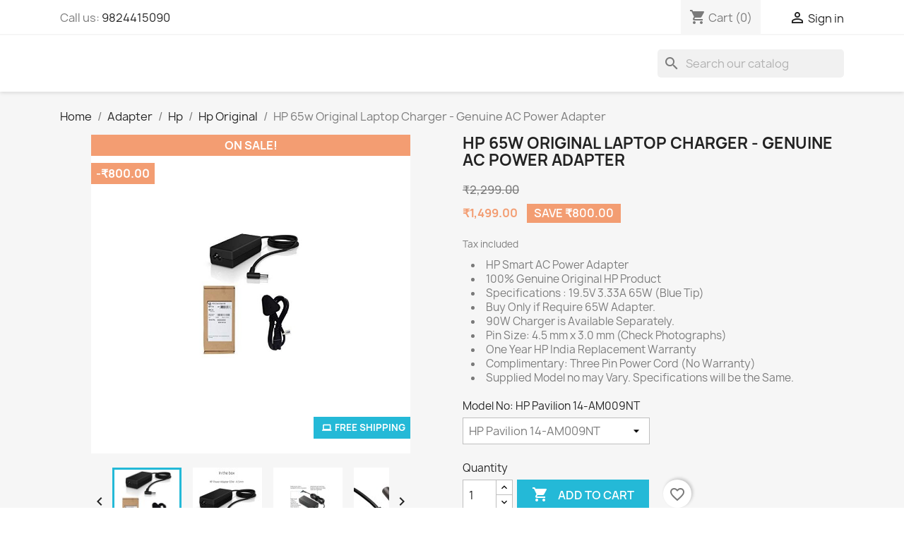

--- FILE ---
content_type: text/html; charset=utf-8
request_url: https://laptopgallery.in/hp-original/800002-126395-hp-65w-original-laptop-charger-genuine-ac-power-adapter.html
body_size: 26421
content:
<!doctype html>
<html lang="en-US">

  <head>
    
      
  <meta charset="utf-8">


  <meta http-equiv="x-ua-compatible" content="ie=edge">



  <title>HP 65w Original Laptop Charger - Genuine AC Power Adapter</title>
  
    
  
  <meta name="description" content="HP Smart AC Power Adapter 100% Genuine Original HP Product Specifications : 19.5V 3.33A 65W  Pin Size: 4.5 mm x 3.0 mm Genuine HP">
  <meta name="keywords" content="HP 65W, hp original 65w, original hp 65w, Original, HP, 65w, 19.5v, 19.5v 3.33a, 3.33a, HP Genuine 65w, hp laptop, hp laptop adapter,hp laptop adaptor, hp charger, hp laptop charger, hp notebook charger, hp battery charger">
        <link rel="canonical" href="https://laptopgallery.in/hp-original/800002-hp-65w-original-laptop-charger-genuine-ac-power-adapter.html">
    
      
  
  
    <script type="application/ld+json">
  {
    "@context": "https://schema.org",
    "@type": "Organization",
    "name" : "Laptopgallery.in",
    "url" : "https://laptopgallery.in/"
         ,"logo": {
        "@type": "ImageObject",
        "url":"https://laptopgallery.in/img/laptop-gallery-logo-1604080964.jpg"
      }
      }
</script>

<script type="application/ld+json">
  {
    "@context": "https://schema.org",
    "@type": "WebPage",
    "isPartOf": {
      "@type": "WebSite",
      "url":  "https://laptopgallery.in/",
      "name": "Laptopgallery.in"
    },
    "name": "HP 65w Original Laptop Charger - Genuine AC Power Adapter",
    "url":  "https://laptopgallery.in/hp-original/800002-126395-hp-65w-original-laptop-charger-genuine-ac-power-adapter.html"
  }
</script>


  <script type="application/ld+json">
    {
      "@context": "https://schema.org",
      "@type": "BreadcrumbList",
      "itemListElement": [
                  {
            "@type": "ListItem",
            "position": 1,
            "name": "Home",
            "item": "https://laptopgallery.in/"
          },                  {
            "@type": "ListItem",
            "position": 2,
            "name": "Adapter",
            "item": "https://laptopgallery.in/41-adapter"
          },                  {
            "@type": "ListItem",
            "position": 3,
            "name": "Hp",
            "item": "https://laptopgallery.in/42-hp"
          },                  {
            "@type": "ListItem",
            "position": 4,
            "name": "Hp Original ",
            "item": "https://laptopgallery.in/43-hp-original"
          },                  {
            "@type": "ListItem",
            "position": 5,
            "name": "HP 65w Original Laptop Charger - Genuine AC Power Adapter",
            "item": "https://laptopgallery.in/hp-original/800002-126395-hp-65w-original-laptop-charger-genuine-ac-power-adapter.html#/model_no-hp_pavilion_14_am009nt"
          }              ]
    }
  </script>
  
  
  
  <script type="application/ld+json">
  {
    "@context": "https://schema.org/",
    "@type": "Product",
    "name": "HP 65w Original Laptop Charger - Genuine AC Power Adapter",
    "description": "HP Smart AC Power Adapter 100% Genuine Original HP Product Specifications : 19.5V 3.33A 65W  Pin Size: 4.5 mm x 3.0 mm Genuine HP",
    "category": "Hp Original ",
    "image" :"https://laptopgallery.in/346815-home_default/hp-65w-original-laptop-charger-genuine-ac-power-adapter.jpg",    "sku": "HP65WBLHS045011000",
    "mpn": "HP65WBLHS045011000"
        ,
    "brand": {
      "@type": "Brand",
      "name": "HP"
    }
                ,
    "offers": {
      "@type": "Offer",
      "priceCurrency": "INR",
      "name": "HP 65w Original Laptop Charger - Genuine AC Power Adapter",
      "price": "1499",
      "url": "https://laptopgallery.in/hp-original/800002-126395-hp-65w-original-laptop-charger-genuine-ac-power-adapter.html#/4588-model_no-hp_pavilion_14_am009nt",
      "priceValidUntil": "2025-12-05",
              "image": ["https://laptopgallery.in/346815-large_default/hp-65w-original-laptop-charger-genuine-ac-power-adapter.jpg","https://laptopgallery.in/346816-large_default/hp-65w-original-laptop-charger-genuine-ac-power-adapter.jpg","https://laptopgallery.in/346817-large_default/hp-65w-original-laptop-charger-genuine-ac-power-adapter.jpg","https://laptopgallery.in/346818-large_default/hp-65w-original-laptop-charger-genuine-ac-power-adapter.jpg","https://laptopgallery.in/346819-large_default/hp-65w-original-laptop-charger-genuine-ac-power-adapter.jpg"],
            "sku": "HP65WBLHS045011000",
      "mpn": "HP65WBLHS045011000",
                        "availability": "https://schema.org/InStock",
      "seller": {
        "@type": "Organization",
        "name": "Laptopgallery.in"
      }
    }
      }
</script>

  
  
    
  

  
    <meta property="og:title" content="HP 65w Original Laptop Charger - Genuine AC Power Adapter" />
    <meta property="og:description" content="HP Smart AC Power Adapter 100% Genuine Original HP Product Specifications : 19.5V 3.33A 65W  Pin Size: 4.5 mm x 3.0 mm Genuine HP" />
    <meta property="og:url" content="https://laptopgallery.in/hp-original/800002-126395-hp-65w-original-laptop-charger-genuine-ac-power-adapter.html" />
    <meta property="og:site_name" content="Laptopgallery.in" />
        



  <meta name="viewport" content="width=device-width, initial-scale=1">



  <link rel="icon" type="image/vnd.microsoft.icon" href="https://laptopgallery.in/img/favicon.ico?1604081133">
  <link rel="shortcut icon" type="image/x-icon" href="https://laptopgallery.in/img/favicon.ico?1604081133">



    <link rel="stylesheet" href="https://laptopgallery.in/themes/classic/assets/cache/theme-13dd24444.css" type="text/css" media="all">




  

  <script type="text/javascript">
        var blockwishlistController = "https:\/\/laptopgallery.in\/module\/blockwishlist\/action";
        var prestashop = {"cart":{"products":[],"totals":{"total":{"type":"total","label":"Total","amount":0,"value":"\u20b90.00"},"total_including_tax":{"type":"total","label":"Total (tax incl.)","amount":0,"value":"\u20b90.00"},"total_excluding_tax":{"type":"total","label":"Total (tax excl.)","amount":0,"value":"\u20b90.00"}},"subtotals":{"products":{"type":"products","label":"Subtotal","amount":0,"value":"\u20b90.00"},"discounts":null,"shipping":{"type":"shipping","label":"Shipping","amount":0,"value":""},"tax":{"type":"tax","label":"Included taxes","amount":0,"value":"\u20b90.00"}},"products_count":0,"summary_string":"0 items","vouchers":{"allowed":1,"added":[]},"discounts":[],"minimalPurchase":0,"minimalPurchaseRequired":""},"currency":{"id":2,"name":"Indian Rupee","iso_code":"INR","iso_code_num":"356","sign":"\u20b9"},"customer":{"lastname":null,"firstname":null,"email":null,"birthday":null,"newsletter":null,"newsletter_date_add":null,"optin":null,"website":null,"company":null,"siret":null,"ape":null,"is_logged":false,"gender":{"type":null,"name":null},"addresses":[]},"country":{"id_zone":"3","id_currency":"2","call_prefix":"91","iso_code":"IN","active":"1","contains_states":"1","need_identification_number":"0","need_zip_code":"1","zip_code_format":"NNN NNN","display_tax_label":"1","name":"India","id":110},"language":{"name":"English (English)","iso_code":"en","locale":"en-US","language_code":"en-us","active":"1","is_rtl":"0","date_format_lite":"d\/m\/Y","date_format_full":"d\/m\/Y H:i:s","id":1},"page":{"title":"","canonical":"https:\/\/laptopgallery.in\/hp-original\/800002-hp-65w-original-laptop-charger-genuine-ac-power-adapter.html","meta":{"title":"HP 65w Original Laptop Charger - Genuine AC Power Adapter","description":"HP Smart AC Power Adapter 100% Genuine Original HP Product Specifications : 19.5V 3.33A 65W  Pin Size: 4.5 mm x 3.0 mm Genuine HP","keywords":"HP 65W, hp original 65w, original hp 65w, Original, HP, 65w, 19.5v, 19.5v 3.33a, 3.33a, HP Genuine 65w, hp laptop, hp laptop adapter,hp laptop adaptor, hp charger, hp laptop charger, hp notebook charger, hp battery charger","robots":"index"},"page_name":"product","body_classes":{"lang-en":true,"lang-rtl":false,"country-IN":true,"currency-INR":true,"layout-full-width":true,"page-product":true,"tax-display-enabled":true,"page-customer-account":false,"product-id-800002":true,"product-HP 65w Original Laptop Charger - Genuine AC Power Adapter":true,"product-id-category-43":true,"product-id-manufacturer-1":true,"product-id-supplier-1":true,"product-on-sale":true,"product-available-for-order":true},"admin_notifications":[],"password-policy":{"feedbacks":{"0":"Very weak","1":"Weak","2":"Average","3":"Strong","4":"Very strong","Straight rows of keys are easy to guess":"Straight rows of keys are easy to guess","Short keyboard patterns are easy to guess":"Short keyboard patterns are easy to guess","Use a longer keyboard pattern with more turns":"Use a longer keyboard pattern with more turns","Repeats like \"aaa\" are easy to guess":"Repeats like \"aaa\" are easy to guess","Repeats like \"abcabcabc\" are only slightly harder to guess than \"abc\"":"Repeats like \"abcabcabc\" are only slightly harder to guess than \"abc\"","Sequences like abc or 6543 are easy to guess":"Sequences like \"abc\" or \"6543\" are easy to guess.","Recent years are easy to guess":"Recent years are easy to guess","Dates are often easy to guess":"Dates are often easy to guess","This is a top-10 common password":"This is a top-10 common password","This is a top-100 common password":"This is a top-100 common password","This is a very common password":"This is a very common password","This is similar to a commonly used password":"This is similar to a commonly used password","A word by itself is easy to guess":"A word by itself is easy to guess","Names and surnames by themselves are easy to guess":"Names and surnames by themselves are easy to guess","Common names and surnames are easy to guess":"Common names and surnames are easy to guess","Use a few words, avoid common phrases":"Use a few words, avoid common phrases","No need for symbols, digits, or uppercase letters":"No need for symbols, digits, or uppercase letters","Avoid repeated words and characters":"Avoid repeated words and characters","Avoid sequences":"Avoid sequences","Avoid recent years":"Avoid recent years","Avoid years that are associated with you":"Avoid years that are associated with you","Avoid dates and years that are associated with you":"Avoid dates and years that are associated with you","Capitalization doesn't help very much":"Capitalization doesn't help very much","All-uppercase is almost as easy to guess as all-lowercase":"All-uppercase is almost as easy to guess as all-lowercase","Reversed words aren't much harder to guess":"Reversed words aren't much harder to guess","Predictable substitutions like '@' instead of 'a' don't help very much":"Predictable substitutions like \"@\" instead of \"a\" don't help very much.","Add another word or two. Uncommon words are better.":"Add another word or two. Uncommon words are better."}}},"shop":{"name":"Laptopgallery.in","logo":"https:\/\/laptopgallery.in\/img\/laptop-gallery-logo-1604080964.jpg","stores_icon":"https:\/\/laptopgallery.in\/img\/logo_stores.png","favicon":"https:\/\/laptopgallery.in\/img\/favicon.ico"},"core_js_public_path":"\/themes\/","urls":{"base_url":"https:\/\/laptopgallery.in\/","current_url":"https:\/\/laptopgallery.in\/hp-original\/800002-126395-hp-65w-original-laptop-charger-genuine-ac-power-adapter.html","shop_domain_url":"https:\/\/laptopgallery.in","img_ps_url":"https:\/\/laptopgallery.in\/img\/","img_cat_url":"https:\/\/laptopgallery.in\/img\/c\/","img_lang_url":"https:\/\/laptopgallery.in\/img\/l\/","img_prod_url":"https:\/\/laptopgallery.in\/img\/p\/","img_manu_url":"https:\/\/laptopgallery.in\/img\/m\/","img_sup_url":"https:\/\/laptopgallery.in\/img\/su\/","img_ship_url":"https:\/\/laptopgallery.in\/img\/s\/","img_store_url":"https:\/\/laptopgallery.in\/img\/st\/","img_col_url":"https:\/\/laptopgallery.in\/img\/co\/","img_url":"https:\/\/laptopgallery.in\/themes\/classic\/assets\/img\/","css_url":"https:\/\/laptopgallery.in\/themes\/classic\/assets\/css\/","js_url":"https:\/\/laptopgallery.in\/themes\/classic\/assets\/js\/","pic_url":"https:\/\/laptopgallery.in\/upload\/","theme_assets":"https:\/\/laptopgallery.in\/themes\/classic\/assets\/","theme_dir":"https:\/\/laptopgallery.in\/themes\/classic\/","pages":{"address":"https:\/\/laptopgallery.in\/address","addresses":"https:\/\/laptopgallery.in\/addresses","authentication":"https:\/\/laptopgallery.in\/login","manufacturer":"https:\/\/laptopgallery.in\/brands","cart":"https:\/\/laptopgallery.in\/cart","category":"https:\/\/laptopgallery.in\/index.php?controller=category","cms":"https:\/\/laptopgallery.in\/index.php?controller=cms","contact":"https:\/\/laptopgallery.in\/contact-us","discount":"https:\/\/laptopgallery.in\/discount","guest_tracking":"https:\/\/laptopgallery.in\/guest-tracking","history":"https:\/\/laptopgallery.in\/order-history","identity":"https:\/\/laptopgallery.in\/identity","index":"https:\/\/laptopgallery.in\/","my_account":"https:\/\/laptopgallery.in\/my-account","order_confirmation":"https:\/\/laptopgallery.in\/order-confirmation","order_detail":"https:\/\/laptopgallery.in\/index.php?controller=order-detail","order_follow":"https:\/\/laptopgallery.in\/order-follow","order":"https:\/\/laptopgallery.in\/order","order_return":"https:\/\/laptopgallery.in\/index.php?controller=order-return","order_slip":"https:\/\/laptopgallery.in\/credit-slip","pagenotfound":"https:\/\/laptopgallery.in\/page-not-found","password":"https:\/\/laptopgallery.in\/password-recovery","pdf_invoice":"https:\/\/laptopgallery.in\/index.php?controller=pdf-invoice","pdf_order_return":"https:\/\/laptopgallery.in\/index.php?controller=pdf-order-return","pdf_order_slip":"https:\/\/laptopgallery.in\/index.php?controller=pdf-order-slip","prices_drop":"https:\/\/laptopgallery.in\/prices-drop","product":"https:\/\/laptopgallery.in\/index.php?controller=product","registration":"https:\/\/laptopgallery.in\/index.php?controller=registration","search":"https:\/\/laptopgallery.in\/search","sitemap":"https:\/\/laptopgallery.in\/sitemap","stores":"https:\/\/laptopgallery.in\/stores","supplier":"https:\/\/laptopgallery.in\/supplier","new_products":"https:\/\/laptopgallery.in\/new-products","brands":"https:\/\/laptopgallery.in\/brands","register":"https:\/\/laptopgallery.in\/index.php?controller=registration","order_login":"https:\/\/laptopgallery.in\/order?login=1"},"alternative_langs":[],"actions":{"logout":"https:\/\/laptopgallery.in\/?mylogout="},"no_picture_image":{"bySize":{"small_default":{"url":"https:\/\/laptopgallery.in\/img\/p\/en-default-small_default.jpg","width":98,"height":98},"cart_default":{"url":"https:\/\/laptopgallery.in\/img\/p\/en-default-cart_default.jpg","width":125,"height":125},"home_default":{"url":"https:\/\/laptopgallery.in\/img\/p\/en-default-home_default.jpg","width":250,"height":250},"medium_default":{"url":"https:\/\/laptopgallery.in\/img\/p\/en-default-medium_default.jpg","width":452,"height":452},"large_default":{"url":"https:\/\/laptopgallery.in\/img\/p\/en-default-large_default.jpg","width":800,"height":800}},"small":{"url":"https:\/\/laptopgallery.in\/img\/p\/en-default-small_default.jpg","width":98,"height":98},"medium":{"url":"https:\/\/laptopgallery.in\/img\/p\/en-default-home_default.jpg","width":250,"height":250},"large":{"url":"https:\/\/laptopgallery.in\/img\/p\/en-default-large_default.jpg","width":800,"height":800},"legend":""}},"configuration":{"display_taxes_label":true,"display_prices_tax_incl":true,"is_catalog":false,"show_prices":true,"opt_in":{"partner":false},"quantity_discount":{"type":"price","label":"Unit price"},"voucher_enabled":1,"return_enabled":0},"field_required":[],"breadcrumb":{"links":[{"title":"Home","url":"https:\/\/laptopgallery.in\/"},{"title":"Adapter","url":"https:\/\/laptopgallery.in\/41-adapter"},{"title":"Hp","url":"https:\/\/laptopgallery.in\/42-hp"},{"title":"Hp Original ","url":"https:\/\/laptopgallery.in\/43-hp-original"},{"title":"HP 65w Original Laptop Charger - Genuine AC Power Adapter","url":"https:\/\/laptopgallery.in\/hp-original\/800002-126395-hp-65w-original-laptop-charger-genuine-ac-power-adapter.html#\/model_no-hp_pavilion_14_am009nt"}],"count":5},"link":{"protocol_link":"https:\/\/","protocol_content":"https:\/\/"},"time":1763606834,"static_token":"36f2ca0e2dae2997a01a2156a4d68e43","token":"ac3166c934af6ee1473b5a0db92efc41","debug":false};
        var prestashopFacebookAjaxController = "https:\/\/laptopgallery.in\/module\/ps_facebook\/Ajax";
        var productsAlreadyTagged = [];
        var psemailsubscription_subscription = "https:\/\/laptopgallery.in\/module\/ps_emailsubscription\/subscription";
        var psr_icon_color = "#F19D76";
        var removeFromWishlistUrl = "https:\/\/laptopgallery.in\/module\/blockwishlist\/action?action=deleteProductFromWishlist";
        var wishlistAddProductToCartUrl = "https:\/\/laptopgallery.in\/module\/blockwishlist\/action?action=addProductToCart";
        var wishlistUrl = "https:\/\/laptopgallery.in\/module\/blockwishlist\/view";
      </script>



  <script async src="https://www.googletagmanager.com/gtag/js?id=UA-113891516-1"></script>
<script>
  window.dataLayer = window.dataLayer || [];
  function gtag(){dataLayer.push(arguments);}
  gtag('js', new Date());
  gtag(
    'config',
    'UA-113891516-1',
    {
      'debug_mode':false
                      }
  );
</script>




    
  <meta property="og:type" content="product">
      <meta property="og:image" content="https://laptopgallery.in/346815-large_default/hp-65w-original-laptop-charger-genuine-ac-power-adapter.jpg">
  
      <meta property="product:pretax_price:amount" content="1270.338983">
    <meta property="product:pretax_price:currency" content="INR">
    <meta property="product:price:amount" content="1499">
    <meta property="product:price:currency" content="INR">
    
  </head>

  <body id="product" class="lang-en country-in currency-inr layout-full-width page-product tax-display-enabled product-id-800002 product-hp-65w-original-laptop-charger-genuine-ac-power-adapter product-id-category-43 product-id-manufacturer-1 product-id-supplier-1 product-on-sale product-available-for-order">

    
      
    

    <main>
      
              

      <header id="header">
        
          
  <div class="header-banner">
    
  </div>



  <nav class="header-nav">
    <div class="container">
      <div class="row">
        <div class="hidden-sm-down">
          <div class="col-md-5 col-xs-12">
            <div id="_desktop_contact_link">
  <div id="contact-link">
                Call us: <a href='tel:9824415090'>9824415090</a>
      </div>
</div>

          </div>
          <div class="col-md-7 right-nav">
              <div id="_desktop_cart">
  <div class="blockcart cart-preview inactive" data-refresh-url="//laptopgallery.in/module/ps_shoppingcart/ajax">
    <div class="header">
              <i class="material-icons shopping-cart" aria-hidden="true">shopping_cart</i>
        <span class="hidden-sm-down">Cart</span>
        <span class="cart-products-count">(0)</span>
          </div>
  </div>
</div>
<div id="_desktop_user_info">
  <div class="user-info">
          <a
        href="https://laptopgallery.in/login?back=https%3A%2F%2Flaptopgallery.in%2Fhp-original%2F800002-126395-hp-65w-original-laptop-charger-genuine-ac-power-adapter.html"
        title="Log in to your customer account"
        rel="nofollow"
      >
        <i class="material-icons">&#xE7FF;</i>
        <span class="hidden-sm-down">Sign in</span>
      </a>
      </div>
</div>

          </div>
        </div>
        <div class="hidden-md-up text-sm-center mobile">
          <div class="float-xs-left" id="menu-icon">
            <i class="material-icons d-inline">&#xE5D2;</i>
          </div>
          <div class="float-xs-right" id="_mobile_cart"></div>
          <div class="float-xs-right" id="_mobile_user_info"></div>
          <div class="top-logo" id="_mobile_logo"></div>
          <div class="clearfix"></div>
        </div>
      </div>
    </div>
  </nav>



  <div class="header-top">
    <div class="container">
       <div class="row">
        <div class="col-md-2 hidden-sm-down" id="_desktop_logo">
                                    
  <a href="https://laptopgallery.in/">
    <img
      class="logo img-fluid"
      src="https://laptopgallery.in/img/laptop-gallery-logo-1604080964.jpg"
      alt="Laptopgallery.in"
      width="300"
      height="40">
  </a>

                              </div>
        <div class="header-top-right col-md-10 col-sm-12 position-static">
          <div id="search_widget" class="search-widgets" data-search-controller-url="//laptopgallery.in/search">
  <form method="get" action="//laptopgallery.in/search">
    <input type="hidden" name="controller" value="search">
    <i class="material-icons search" aria-hidden="true">search</i>
    <input type="text" name="s" value="" placeholder="Search our catalog" aria-label="Search">
    <i class="material-icons clear" aria-hidden="true">clear</i>
  </form>
</div>


<div class="menu js-top-menu position-static hidden-sm-down" id="_desktop_top_menu">
    
    
    <div class="clearfix"></div>
</div>

        </div>
      </div>
      <div id="mobile_top_menu_wrapper" class="row hidden-md-up" style="display:none;">
        <div class="js-top-menu mobile" id="_mobile_top_menu"></div>
        <div class="js-top-menu-bottom">
          <div id="_mobile_currency_selector"></div>
          <div id="_mobile_language_selector"></div>
          <div id="_mobile_contact_link"></div>
        </div>
      </div>
    </div>
  </div>
  

        
      </header>

      <section id="wrapper">
        
          
<aside id="notifications">
  <div class="notifications-container container">
    
    
    
      </div>
</aside>
        

        
        <div class="container">
          
            <nav data-depth="5" class="breadcrumb">
  <ol>
    
              
          <li>
                          <a href="https://laptopgallery.in/"><span>Home</span></a>
                      </li>
        
              
          <li>
                          <a href="https://laptopgallery.in/41-adapter"><span>Adapter</span></a>
                      </li>
        
              
          <li>
                          <a href="https://laptopgallery.in/42-hp"><span>Hp</span></a>
                      </li>
        
              
          <li>
                          <a href="https://laptopgallery.in/43-hp-original"><span>Hp Original </span></a>
                      </li>
        
              
          <li>
                          <span>HP 65w Original Laptop Charger - Genuine AC Power Adapter</span>
                      </li>
        
          
  </ol>
</nav>
          

          <div class="row">
            

            
  <div id="content-wrapper" class="js-content-wrapper col-xs-12">
    
    

  <section id="main">
    <meta content="https://laptopgallery.in/hp-original/800002-126395-hp-65w-original-laptop-charger-genuine-ac-power-adapter.html#/4588-model_no-hp_pavilion_14_am009nt">

    <div class="row product-container js-product-container">
      <div class="col-md-6">
        
          <section class="page-content" id="content">
            
              
    <ul class="product-flags js-product-flags">
                    <li class="product-flag online-only">Free Shipping</li>
                    <li class="product-flag on-sale">On sale!</li>
                    <li class="product-flag discount">-₹800.00</li>
            </ul>


              
                <div class="images-container js-images-container">
  
    <div class="product-cover">
              <picture>
                              <img
            class="js-qv-product-cover img-fluid"
            src="https://laptopgallery.in/346815-large_default/hp-65w-original-laptop-charger-genuine-ac-power-adapter.jpg"
                          alt="HP 807611-141"
              title="HP 807611-141"
                        loading="lazy"
            width="800"
            height="800"
          >
        </picture>
        <div class="layer hidden-sm-down" data-toggle="modal" data-target="#product-modal">
          <i class="material-icons zoom-in">search</i>
        </div>
          </div>
  

  
    <div class="js-qv-mask mask">
      <ul class="product-images js-qv-product-images">
                  <li class="thumb-container js-thumb-container">
            <picture>
                                          <img
                class="thumb js-thumb  selected js-thumb-selected "
                data-image-medium-src="https://laptopgallery.in/346815-medium_default/hp-65w-original-laptop-charger-genuine-ac-power-adapter.jpg"
                data-image-medium-sources="{&quot;jpg&quot;:&quot;https:\/\/laptopgallery.in\/346815-medium_default\/hp-65w-original-laptop-charger-genuine-ac-power-adapter.jpg&quot;}"                data-image-large-src="https://laptopgallery.in/346815-large_default/hp-65w-original-laptop-charger-genuine-ac-power-adapter.jpg"
                data-image-large-sources="{&quot;jpg&quot;:&quot;https:\/\/laptopgallery.in\/346815-large_default\/hp-65w-original-laptop-charger-genuine-ac-power-adapter.jpg&quot;}"                src="https://laptopgallery.in/346815-small_default/hp-65w-original-laptop-charger-genuine-ac-power-adapter.jpg"
                                  alt="HP 807611-141"
                  title="HP 807611-141"
                                loading="lazy"
                width="98"
                height="98"
              >
            </picture>
          </li>
                  <li class="thumb-container js-thumb-container">
            <picture>
                                          <img
                class="thumb js-thumb "
                data-image-medium-src="https://laptopgallery.in/346816-medium_default/hp-65w-original-laptop-charger-genuine-ac-power-adapter.jpg"
                data-image-medium-sources="{&quot;jpg&quot;:&quot;https:\/\/laptopgallery.in\/346816-medium_default\/hp-65w-original-laptop-charger-genuine-ac-power-adapter.jpg&quot;}"                data-image-large-src="https://laptopgallery.in/346816-large_default/hp-65w-original-laptop-charger-genuine-ac-power-adapter.jpg"
                data-image-large-sources="{&quot;jpg&quot;:&quot;https:\/\/laptopgallery.in\/346816-large_default\/hp-65w-original-laptop-charger-genuine-ac-power-adapter.jpg&quot;}"                src="https://laptopgallery.in/346816-small_default/hp-65w-original-laptop-charger-genuine-ac-power-adapter.jpg"
                                  alt="HP 65w Original Laptop Charger - Genuine AC Power Adapter"
                  title="HP 65w Original Laptop Charger - Genuine AC Power Adapter"
                                loading="lazy"
                width="98"
                height="98"
              >
            </picture>
          </li>
                  <li class="thumb-container js-thumb-container">
            <picture>
                                          <img
                class="thumb js-thumb "
                data-image-medium-src="https://laptopgallery.in/346817-medium_default/hp-65w-original-laptop-charger-genuine-ac-power-adapter.jpg"
                data-image-medium-sources="{&quot;jpg&quot;:&quot;https:\/\/laptopgallery.in\/346817-medium_default\/hp-65w-original-laptop-charger-genuine-ac-power-adapter.jpg&quot;}"                data-image-large-src="https://laptopgallery.in/346817-large_default/hp-65w-original-laptop-charger-genuine-ac-power-adapter.jpg"
                data-image-large-sources="{&quot;jpg&quot;:&quot;https:\/\/laptopgallery.in\/346817-large_default\/hp-65w-original-laptop-charger-genuine-ac-power-adapter.jpg&quot;}"                src="https://laptopgallery.in/346817-small_default/hp-65w-original-laptop-charger-genuine-ac-power-adapter.jpg"
                                  alt="HP 65w Original Laptop Charger - Genuine AC Power Adapter"
                  title="HP 65w Original Laptop Charger - Genuine AC Power Adapter"
                                loading="lazy"
                width="98"
                height="98"
              >
            </picture>
          </li>
                  <li class="thumb-container js-thumb-container">
            <picture>
                                          <img
                class="thumb js-thumb "
                data-image-medium-src="https://laptopgallery.in/346818-medium_default/hp-65w-original-laptop-charger-genuine-ac-power-adapter.jpg"
                data-image-medium-sources="{&quot;jpg&quot;:&quot;https:\/\/laptopgallery.in\/346818-medium_default\/hp-65w-original-laptop-charger-genuine-ac-power-adapter.jpg&quot;}"                data-image-large-src="https://laptopgallery.in/346818-large_default/hp-65w-original-laptop-charger-genuine-ac-power-adapter.jpg"
                data-image-large-sources="{&quot;jpg&quot;:&quot;https:\/\/laptopgallery.in\/346818-large_default\/hp-65w-original-laptop-charger-genuine-ac-power-adapter.jpg&quot;}"                src="https://laptopgallery.in/346818-small_default/hp-65w-original-laptop-charger-genuine-ac-power-adapter.jpg"
                                  alt="HP 65w Original Laptop Charger - Genuine AC Power Adapter"
                  title="HP 65w Original Laptop Charger - Genuine AC Power Adapter"
                                loading="lazy"
                width="98"
                height="98"
              >
            </picture>
          </li>
                  <li class="thumb-container js-thumb-container">
            <picture>
                                          <img
                class="thumb js-thumb "
                data-image-medium-src="https://laptopgallery.in/346819-medium_default/hp-65w-original-laptop-charger-genuine-ac-power-adapter.jpg"
                data-image-medium-sources="{&quot;jpg&quot;:&quot;https:\/\/laptopgallery.in\/346819-medium_default\/hp-65w-original-laptop-charger-genuine-ac-power-adapter.jpg&quot;}"                data-image-large-src="https://laptopgallery.in/346819-large_default/hp-65w-original-laptop-charger-genuine-ac-power-adapter.jpg"
                data-image-large-sources="{&quot;jpg&quot;:&quot;https:\/\/laptopgallery.in\/346819-large_default\/hp-65w-original-laptop-charger-genuine-ac-power-adapter.jpg&quot;}"                src="https://laptopgallery.in/346819-small_default/hp-65w-original-laptop-charger-genuine-ac-power-adapter.jpg"
                                  alt="HP 65w Original Laptop Charger - Genuine AC Power Adapter"
                  title="HP 65w Original Laptop Charger - Genuine AC Power Adapter"
                                loading="lazy"
                width="98"
                height="98"
              >
            </picture>
          </li>
              </ul>
    </div>
  

</div>
              
              <div class="scroll-box-arrows">
                <i class="material-icons left">&#xE314;</i>
                <i class="material-icons right">&#xE315;</i>
              </div>

            
          </section>
        
        </div>
        <div class="col-md-6">
          
            
              <h1 class="h1">HP 65w Original Laptop Charger - Genuine AC Power Adapter</h1>
            
          
          
              <div class="product-prices js-product-prices">
    
              <div class="product-discount">
          
          <span class="regular-price">₹2,299.00</span>
        </div>
          

    
      <div
        class="product-price h5 has-discount">

        <div class="current-price">
          <span class='current-price-value' content="1499">
                                      ₹1,499.00
                      </span>

                                    <span class="discount discount-amount">
                  Save ₹800.00
              </span>
                              </div>

        
                  
      </div>
    

    
          

    
          

    
            

    

    <div class="tax-shipping-delivery-label">
              Tax included
            
      
                                          </div>
  </div>
          

          <div class="product-information">
            
              <div id="product-description-short-800002" class="product-description"><ul><li class="_2-riNZ">HP Smart AC Power Adapter</li>
<li class="_2-riNZ">100% Genuine Original HP Product</li>
<li class="_2-riNZ">Specifications : 19.5V 3.33A 65W (Blue Tip)</li>
<li class="_2-riNZ">Buy Only if Require 65W Adapter.</li>
<li class="_2-riNZ">90W Charger is Available Separately.</li>
<li class="_2-riNZ">Pin Size: 4.5 mm x 3.0 mm (Check Photographs)</li>
<li class="_2-riNZ">One Year HP India Replacement Warranty</li>
<li class="_2-riNZ">Complimentary: Three Pin Power Cord (No Warranty)</li>
<li class="_2-riNZ">Supplied Model no may Vary. Specifications will be the Same. </li>
</ul></div>
            

            
            <div class="product-actions js-product-actions">
              
                <form action="https://laptopgallery.in/cart" method="post" id="add-to-cart-or-refresh">
                  <input type="hidden" name="token" value="36f2ca0e2dae2997a01a2156a4d68e43">
                  <input type="hidden" name="id_product" value="800002" id="product_page_product_id">
                  <input type="hidden" name="id_customization" value="0" id="product_customization_id" class="js-product-customization-id">

                  
                    <div class="product-variants js-product-variants">
          <div class="clearfix product-variants-item">
      <span class="control-label">Model No: 
                      HP Pavilion 14-AM009NT                                                                                                                                                                                                                                                                                                                                                                                                                                                                                                                                                                                                                                                                                                                                                                                                                                                                                                                                                                                                                                                                                                                                                                                                                                                                                                                                                                                                                                                                                                                                                                                                                                                                                                                                                                                                                                                                                                                                                                                                                                                                                                                                                                                                                                                                                                                                                                                                                                                                                                                                                                                                                                                                                                                                                                                                                                                                                                                                                                                                                                                                                                                                                                                                                                                                                                                                                                                                                                                                                                                                                                                                                                                                                                                                                                                                                                                                                                                                                                                                                                                                                                                                                                                                                                                                                                                                                                                                                                                                                                                                                                                                                                                                                                                                                                                                                                                                                                                                                                                                                                                                                                                                                                                                                                                                                                                                                                                                                                                                                                                                                                                                                                                                                                                                                                                                                                                                                                                                                                                                                                                                                                                                                                                                                                                                                                                                                                                                                                                                                                                                                                                                                                                                                                                                                                                                                                                                                                                                                                                                                                                                                                                                                                                                                                                                                                                                                                                                                                                                                                                                                                                                                                                                                                                                                                                                                                                                                                                                                                                                                                                                                                                                                                                                                                                                                                                                                                                                                                                                                                                                                                                                                                                                                                                                                                                                                                                                                                                                                                                                                                                                                                                                                                                                                                                                                                                                                                                                                                                                                                                                                                                                                                                                                                                                                                                                                                                                                                                                                                                                                                                                                                                                                                                                                                                                                                                                                                                                                                                                                                                                                                                                                                                                                                                                                                                                                                                                                                                                                                                                                                                                                                                                                                                                                                                                                                                                                                                                                            </span>
              <select
          class="form-control form-control-select"
          id="group_8"
          aria-label="Model No"
          data-product-attribute="8"
          name="group[8]">
                      <option value="4588" title="HP Pavilion 14-AM009NT" selected="selected">HP Pavilion 14-AM009NT</option>
                      <option value="4589" title="HP Pavilion 14-AM009TU">HP Pavilion 14-AM009TU</option>
                      <option value="4590" title="HP Pavilion 14-AM009TX">HP Pavilion 14-AM009TX</option>
                      <option value="4591" title="HP Pavilion 14-AM010ND">HP Pavilion 14-AM010ND</option>
                      <option value="4592" title="HP Pavilion 14-AM010NF">HP Pavilion 14-AM010NF</option>
                      <option value="4593" title="HP Pavilion 14-AM010NG">HP Pavilion 14-AM010NG</option>
                      <option value="4594" title="HP Pavilion 14-AM010NI">HP Pavilion 14-AM010NI</option>
                      <option value="4595" title="HP Pavilion 14-AM010NIA">HP Pavilion 14-AM010NIA</option>
                      <option value="4596" title="HP Pavilion 14-AM010TU">HP Pavilion 14-AM010TU</option>
                      <option value="4597" title="HP Pavilion 14-AM010TX">HP Pavilion 14-AM010TX</option>
                      <option value="4598" title="HP Pavilion 14-AM011ND">HP Pavilion 14-AM011ND</option>
                      <option value="4599" title="HP Pavilion 14-AM011NF">HP Pavilion 14-AM011NF</option>
                      <option value="4600" title="HP Pavilion 14-AM011NG">HP Pavilion 14-AM011NG</option>
                      <option value="4601" title="HP Pavilion 14-AM011NO">HP Pavilion 14-AM011NO</option>
                      <option value="4602" title="HP Pavilion 14-AM011NX">HP Pavilion 14-AM011NX</option>
                      <option value="4603" title="HP Pavilion 14-AM011TU">HP Pavilion 14-AM011TU</option>
                      <option value="4604" title="HP Pavilion 14-AM011TX">HP Pavilion 14-AM011TX</option>
                      <option value="4605" title="HP Pavilion 14-AM012LA">HP Pavilion 14-AM012LA</option>
                      <option value="4606" title="HP Pavilion 14-AM012NA">HP Pavilion 14-AM012NA</option>
                      <option value="4607" title="HP Pavilion 14-AM012ND">HP Pavilion 14-AM012ND</option>
                      <option value="4608" title="HP Pavilion 14-AM012NF">HP Pavilion 14-AM012NF</option>
                      <option value="4609" title="HP Pavilion 14-AM012NO">HP Pavilion 14-AM012NO</option>
                      <option value="4610" title="HP Pavilion 14-AM012TU">HP Pavilion 14-AM012TU</option>
                      <option value="4611" title="HP Pavilion 14-AM013NA">HP Pavilion 14-AM013NA</option>
                      <option value="4612" title="HP Pavilion 14-AM013ND">HP Pavilion 14-AM013ND</option>
                      <option value="4613" title="HP Pavilion 14-AM013NF">HP Pavilion 14-AM013NF</option>
                      <option value="4614" title="HP Pavilion 14-AM013NG">HP Pavilion 14-AM013NG</option>
                      <option value="4615" title="HP Pavilion 14-AM013NK">HP Pavilion 14-AM013NK</option>
                      <option value="4616" title="HP Pavilion 14-AM013NX">HP Pavilion 14-AM013NX</option>
                      <option value="4617" title="HP Pavilion 14-AM013TU">HP Pavilion 14-AM013TU</option>
                      <option value="4618" title="HP Pavilion 14-AM013UR">HP Pavilion 14-AM013UR</option>
                      <option value="4622" title="HP Pavilion 14-AM014NF">HP Pavilion 14-AM014NF</option>
                      <option value="4625" title="HP Pavilion 14-AM014NG">HP Pavilion 14-AM014NG</option>
                      <option value="4626" title="HP Pavilion 14-AM014TU">HP Pavilion 14-AM014TU</option>
                      <option value="4627" title="HP Pavilion 14-AM015NIA">HP Pavilion 14-AM015NIA</option>
                      <option value="4629" title="HP Pavilion 14-AM015NJ">HP Pavilion 14-AM015NJ</option>
                      <option value="4630" title="HP Pavilion 14-AM015TU">HP Pavilion 14-AM015TU</option>
                      <option value="4632" title="HP Pavilion 14-AM015TX">HP Pavilion 14-AM015TX</option>
                      <option value="4635" title="HP Pavilion 14-AM016NG">HP Pavilion 14-AM016NG</option>
                      <option value="4637" title="HP Pavilion 14-AM016NK">HP Pavilion 14-AM016NK</option>
                      <option value="4639" title="HP Pavilion 14-AM016NL">HP Pavilion 14-AM016NL</option>
                      <option value="4642" title="HP Pavilion 14-AM016TU">HP Pavilion 14-AM016TU</option>
                      <option value="4643" title="HP Pavilion 14-AM016TX">HP Pavilion 14-AM016TX</option>
                      <option value="4644" title="HP Pavilion 14-AM017NA">HP Pavilion 14-AM017NA</option>
                      <option value="4645" title="HP Pavilion 14-AM017NF">HP Pavilion 14-AM017NF</option>
                      <option value="4649" title="HP Pavilion 14-AM017NG">HP Pavilion 14-AM017NG</option>
                      <option value="4654" title="HP Pavilion 14-AM017NK">HP Pavilion 14-AM017NK</option>
                      <option value="4657" title="HP Pavilion 14-AM017NL">HP Pavilion 14-AM017NL</option>
                      <option value="4659" title="HP Pavilion 14-AM017NO">HP Pavilion 14-AM017NO</option>
                      <option value="4661" title="HP Pavilion 14-AM017NX">HP Pavilion 14-AM017NX</option>
                      <option value="4662" title="HP Pavilion 14-AM017TU">HP Pavilion 14-AM017TU</option>
                      <option value="4663" title="HP Pavilion 14-AM017TX">HP Pavilion 14-AM017TX</option>
                      <option value="4664" title="HP Pavilion 14-AM018NA">HP Pavilion 14-AM018NA</option>
                      <option value="4665" title="HP Pavilion 14-AM018NF">HP Pavilion 14-AM018NF</option>
                      <option value="4667" title="HP Pavilion 14-AM018NG">HP Pavilion 14-AM018NG</option>
                      <option value="4669" title="HP Pavilion 14-AM018NK">HP Pavilion 14-AM018NK</option>
                      <option value="4677" title="HP Pavilion 14-AM018NL">HP Pavilion 14-AM018NL</option>
                      <option value="4680" title="HP Pavilion 14-AM018TU">HP Pavilion 14-AM018TU</option>
                      <option value="4682" title="HP Pavilion 14-AM019NK">HP Pavilion 14-AM019NK</option>
                      <option value="4683" title="HP Pavilion 14-AM019NO">HP Pavilion 14-AM019NO</option>
                      <option value="4684" title="HP Pavilion 14-AM019TU">HP Pavilion 14-AM019TU</option>
                      <option value="4686" title="HP Pavilion 14-AM020NA">HP Pavilion 14-AM020NA</option>
                      <option value="4687" title="HP Pavilion 14-AM020NF">HP Pavilion 14-AM020NF</option>
                      <option value="4689" title="HP Pavilion 14-AM020TU">HP Pavilion 14-AM020TU</option>
                      <option value="4697" title="HP Pavilion 14-AM021NA">HP Pavilion 14-AM021NA</option>
                      <option value="4698" title="HP Pavilion 14-AM021TX">HP Pavilion 14-AM021TX</option>
                      <option value="4699" title="HP Pavilion 14-AM022NF">HP Pavilion 14-AM022NF</option>
                      <option value="4701" title="HP Pavilion 14-AM022NL">HP Pavilion 14-AM022NL</option>
                      <option value="4702" title="HP Pavilion 14-AM022TU">HP Pavilion 14-AM022TU</option>
                      <option value="4710" title="HP Pavilion 14-AM022TX">HP Pavilion 14-AM022TX</option>
                      <option value="4711" title="HP Pavilion 14-AM023NL">HP Pavilion 14-AM023NL</option>
                      <option value="4712" title="HP Pavilion 14-AM023NO">HP Pavilion 14-AM023NO</option>
                      <option value="4714" title="HP Pavilion 14-AM024NA">HP Pavilion 14-AM024NA</option>
                      <option value="4716" title="HP Pavilion 14-AM024NE">HP Pavilion 14-AM024NE</option>
                      <option value="4719" title="HP Pavilion 14-AM025NA">HP Pavilion 14-AM025NA</option>
                      <option value="4725" title="HP Pavilion 14-AM026NA">HP Pavilion 14-AM026NA</option>
                      <option value="4726" title="HP Pavilion 14-AM026NF">HP Pavilion 14-AM026NF</option>
                      <option value="4728" title="HP Pavilion 14-AM027NF">HP Pavilion 14-AM027NF</option>
                      <option value="4729" title="HP Pavilion 14-AM028NF">HP Pavilion 14-AM028NF</option>
                      <option value="4731" title="HP Pavilion 14-AM029NF">HP Pavilion 14-AM029NF</option>
                      <option value="4734" title="HP Pavilion 14-AM029TU">HP Pavilion 14-AM029TU</option>
                      <option value="4740" title="HP Pavilion 14-AM029TX">HP Pavilion 14-AM029TX</option>
                      <option value="4743" title="HP Pavilion 14-AM030NA">HP Pavilion 14-AM030NA</option>
                      <option value="4744" title="HP Pavilion 14-AM030NF">HP Pavilion 14-AM030NF</option>
                      <option value="4745" title="HP Pavilion 14-AM030TX">HP Pavilion 14-AM030TX</option>
                      <option value="4746" title="HP Pavilion 14-AM031NF">HP Pavilion 14-AM031NF</option>
                      <option value="4747" title="HP Pavilion 14-AM031NG">HP Pavilion 14-AM031NG</option>
                      <option value="4750" title="HP Pavilion 14-AM031TU">HP Pavilion 14-AM031TU</option>
                      <option value="4754" title="HP Pavilion 14-AM031TX">HP Pavilion 14-AM031TX</option>
                      <option value="4756" title="HP Pavilion 14-AM032NF">HP Pavilion 14-AM032NF</option>
                      <option value="4758" title="HP Pavilion 14-AM032TU">HP Pavilion 14-AM032TU</option>
                      <option value="4760" title="HP Pavilion 14-AM032TX">HP Pavilion 14-AM032TX</option>
                      <option value="4762" title="HP Pavilion 14-AM033NA">HP Pavilion 14-AM033NA</option>
                      <option value="4763" title="HP Pavilion 14-AM033NF">HP Pavilion 14-AM033NF</option>
                      <option value="4766" title="HP Pavilion 14-AM033TU">HP Pavilion 14-AM033TU</option>
                      <option value="4769" title="HP Pavilion 14-AM033TX">HP Pavilion 14-AM033TX</option>
                      <option value="4771" title="HP Pavilion 14-AM034NA">HP Pavilion 14-AM034NA</option>
                      <option value="4773" title="HP Pavilion 14-AM034NF">HP Pavilion 14-AM034NF</option>
                      <option value="4775" title="HP Pavilion 14-AM034NG">HP Pavilion 14-AM034NG</option>
                      <option value="4776" title="HP Pavilion 14-AM034TU">HP Pavilion 14-AM034TU</option>
                      <option value="4777" title="HP Pavilion 14-AM034TX">HP Pavilion 14-AM034TX</option>
                      <option value="4779" title="HP Pavilion 14-AM035NF">HP Pavilion 14-AM035NF</option>
                      <option value="4782" title="HP Pavilion 14-AM035TU">HP Pavilion 14-AM035TU</option>
                      <option value="4785" title="HP Pavilion 14-AM035TX">HP Pavilion 14-AM035TX</option>
                      <option value="4787" title="HP Pavilion 14-AM036NA">HP Pavilion 14-AM036NA</option>
                      <option value="4789" title="HP Pavilion 14-AM036NF">HP Pavilion 14-AM036NF</option>
                      <option value="4790" title="HP Pavilion 14-AM036TU">HP Pavilion 14-AM036TU</option>
                      <option value="4791" title="HP Pavilion 14-AM036TX">HP Pavilion 14-AM036TX</option>
                      <option value="4793" title="HP Pavilion 14-AM037NA">HP Pavilion 14-AM037NA</option>
                      <option value="4796" title="HP Pavilion 14-AM037NF">HP Pavilion 14-AM037NF</option>
                      <option value="4798" title="HP Pavilion 14-AM038CA">HP Pavilion 14-AM038CA</option>
                      <option value="4801" title="HP Pavilion 14-AM039TU">HP Pavilion 14-AM039TU</option>
                      <option value="4803" title="HP Pavilion 14-AM039TX">HP Pavilion 14-AM039TX</option>
                      <option value="4805" title="HP Pavilion 14-AM040NA">HP Pavilion 14-AM040NA</option>
                      <option value="4806" title="HP Pavilion 14-AM040TX">HP Pavilion 14-AM040TX</option>
                      <option value="4807" title="HP Pavilion 14-AM041TU">HP Pavilion 14-AM041TU</option>
                      <option value="4809" title="HP Pavilion 14-AM041TX">HP Pavilion 14-AM041TX</option>
                      <option value="4813" title="HP Pavilion 14-AM042TU">HP Pavilion 14-AM042TU</option>
                      <option value="4815" title="HP Pavilion 14-AM042TX">HP Pavilion 14-AM042TX</option>
                      <option value="4817" title="HP Pavilion 14-AM043TX">HP Pavilion 14-AM043TX</option>
                      <option value="4820" title="HP Pavilion 14-AM044TX">HP Pavilion 14-AM044TX</option>
                      <option value="4822" title="HP Pavilion 14-AM045TX">HP Pavilion 14-AM045TX</option>
                      <option value="4823" title="HP Pavilion 14-AM046TX">HP Pavilion 14-AM046TX</option>
                      <option value="4827" title="HP Pavilion 14-AM047TX">HP Pavilion 14-AM047TX</option>
                      <option value="4831" title="HP Pavilion 14-AM048TU">HP Pavilion 14-AM048TU</option>
                      <option value="4832" title="HP Pavilion 14-AM048TX">HP Pavilion 14-AM048TX</option>
                      <option value="4833" title="HP Pavilion 14-AM049TU">HP Pavilion 14-AM049TU</option>
                      <option value="4834" title="HP Pavilion 14-AM049TX">HP Pavilion 14-AM049TX</option>
                      <option value="4841" title="HP Pavilion 14-AM050TU">HP Pavilion 14-AM050TU</option>
                      <option value="4844" title="HP Pavilion 14-AM050TX">HP Pavilion 14-AM050TX</option>
                      <option value="4845" title="HP Pavilion 14-AM051TX">HP Pavilion 14-AM051TX</option>
                      <option value="4846" title="HP Pavilion 14-AM052NIA">HP Pavilion 14-AM052NIA</option>
                      <option value="4847" title="HP Pavilion 14-AM052NR">HP Pavilion 14-AM052NR</option>
                      <option value="4850" title="HP Pavilion 14-AM052TX">HP Pavilion 14-AM052TX</option>
                      <option value="4853" title="HP Pavilion 14-AM053NIA">HP Pavilion 14-AM053NIA</option>
                      <option value="4855" title="HP Pavilion 14-AM053TX">HP Pavilion 14-AM053TX</option>
                      <option value="4857" title="HP Pavilion 14-AM054TX">HP Pavilion 14-AM054TX</option>
                      <option value="4858" title="HP Pavilion 14-AM055TX">HP Pavilion 14-AM055TX</option>
                      <option value="4860" title="HP Pavilion 14-AM056TU">HP Pavilion 14-AM056TU</option>
                      <option value="4862" title="HP Pavilion 14-AM056TX">HP Pavilion 14-AM056TX</option>
                      <option value="4864" title="HP Pavilion 14-AM057TU">HP Pavilion 14-AM057TU</option>
                      <option value="4866" title="HP Pavilion 14-AM059TU">HP Pavilion 14-AM059TU</option>
                      <option value="4868" title="HP Pavilion 14-AM060TU">HP Pavilion 14-AM060TU</option>
                      <option value="4870" title="HP Pavilion 14-AM061TU">HP Pavilion 14-AM061TU</option>
                      <option value="4872" title="HP Pavilion 14-AM064NA">HP Pavilion 14-AM064NA</option>
                      <option value="4875" title="HP Pavilion 14-AM064TU">HP Pavilion 14-AM064TU</option>
                      <option value="4877" title="HP Pavilion 14-AM065NA">HP Pavilion 14-AM065NA</option>
                      <option value="4879" title="HP Pavilion 14-AM065TU">HP Pavilion 14-AM065TU</option>
                      <option value="4881" title="HP Pavilion 14-AM066TU">HP Pavilion 14-AM066TU</option>
                      <option value="4883" title="HP Pavilion 14-AM067TU">HP Pavilion 14-AM067TU</option>
                      <option value="4914" title="HP Pavilion 14-AM068TU">HP Pavilion 14-AM068TU</option>
                      <option value="4916" title="HP Pavilion 14-AM069NA">HP Pavilion 14-AM069NA</option>
                      <option value="4917" title="HP Pavilion 14-AM069TU">HP Pavilion 14-AM069TU</option>
                      <option value="4918" title="HP Pavilion 14-AM070TU">HP Pavilion 14-AM070TU</option>
                      <option value="4919" title="HP Pavilion 14-AM071TU">HP Pavilion 14-AM071TU</option>
                      <option value="4921" title="HP Pavilion 14-AM072ND">HP Pavilion 14-AM072ND</option>
                      <option value="4924" title="HP Pavilion 14-AM072TU">HP Pavilion 14-AM072TU</option>
                      <option value="4926" title="HP Pavilion 14-AM073TU">HP Pavilion 14-AM073TU</option>
                      <option value="4928" title="HP Pavilion 14-AM074NA">HP Pavilion 14-AM074NA</option>
                      <option value="4930" title="HP Pavilion 14-AM074TU">HP Pavilion 14-AM074TU</option>
                      <option value="4931" title="HP Pavilion 14-AM075NA">HP Pavilion 14-AM075NA</option>
                      <option value="4933" title="HP Pavilion 14-AM075TU">HP Pavilion 14-AM075TU</option>
                      <option value="4935" title="HP Pavilion 14-AM076TU">HP Pavilion 14-AM076TU</option>
                      <option value="4938" title="HP Pavilion 14-AM077NA">HP Pavilion 14-AM077NA</option>
                      <option value="4940" title="HP Pavilion 14-AM078NA">HP Pavilion 14-AM078NA</option>
                      <option value="4942" title="HP Pavilion 14-AM079NA">HP Pavilion 14-AM079NA</option>
                      <option value="4944" title="HP Pavilion 14-AM079TU">HP Pavilion 14-AM079TU</option>
                      <option value="4946" title="HP Pavilion 14-AM080NA">HP Pavilion 14-AM080NA</option>
                      <option value="4948" title="HP Pavilion 14-AM080ND">HP Pavilion 14-AM080ND</option>
                      <option value="4950" title="HP Pavilion 14-AM080TU">HP Pavilion 14-AM080TU</option>
                      <option value="4952" title="HP Pavilion 14-AM081NA">HP Pavilion 14-AM081NA</option>
                      <option value="4954" title="HP Pavilion 14-AM081ND">HP Pavilion 14-AM081ND</option>
                      <option value="4956" title="HP Pavilion 14-AM081NG">HP Pavilion 14-AM081NG</option>
                      <option value="4958" title="HP Pavilion 14-AM081TU">HP Pavilion 14-AM081TU</option>
                      <option value="4960" title="HP Pavilion 14-AM082ND">HP Pavilion 14-AM082ND</option>
                      <option value="4962" title="HP Pavilion 14-AM082NG">HP Pavilion 14-AM082NG</option>
                      <option value="4966" title="HP Pavilion 14-AM082NIA">HP Pavilion 14-AM082NIA</option>
                      <option value="4970" title="HP Pavilion 14-AM082TU">HP Pavilion 14-AM082TU</option>
                      <option value="4972" title="HP Pavilion 14-AM083NIA">HP Pavilion 14-AM083NIA</option>
                      <option value="4974" title="HP Pavilion 14-AM083TU">HP Pavilion 14-AM083TU</option>
                      <option value="4975" title="HP Pavilion 14-AM084NIA">HP Pavilion 14-AM084NIA</option>
                      <option value="4976" title="HP Pavilion 14-AM084TU">HP Pavilion 14-AM084TU</option>
                      <option value="4977" title="HP Pavilion 14-AM085TU">HP Pavilion 14-AM085TU</option>
                      <option value="4978" title="HP Pavilion 14-AM086NIA">HP Pavilion 14-AM086NIA</option>
                      <option value="4983" title="HP Pavilion 14-AM086TU">HP Pavilion 14-AM086TU</option>
                      <option value="4986" title="HP Pavilion 14-AM087NIA">HP Pavilion 14-AM087NIA</option>
                      <option value="4988" title="HP Pavilion 14-AM088NIA">HP Pavilion 14-AM088NIA</option>
                      <option value="4990" title="HP Pavilion 14-AM088TU">HP Pavilion 14-AM088TU</option>
                      <option value="4991" title="HP Pavilion 14-AM089NIA">HP Pavilion 14-AM089NIA</option>
                      <option value="4992" title="HP Pavilion 14-AM089TU">HP Pavilion 14-AM089TU</option>
                      <option value="4993" title="HP Pavilion 14-AM090TU">HP Pavilion 14-AM090TU</option>
                      <option value="4998" title="HP Pavilion 14-AM091TU">HP Pavilion 14-AM091TU</option>
                      <option value="5000" title="HP Pavilion 14-AM092NIA">HP Pavilion 14-AM092NIA</option>
                      <option value="5001" title="HP Pavilion 14-AM092TU">HP Pavilion 14-AM092TU</option>
                      <option value="5002" title="HP Pavilion 14-AM093NIA">HP Pavilion 14-AM093NIA</option>
                      <option value="5003" title="HP Pavilion 14-AM093TU">HP Pavilion 14-AM093TU</option>
                      <option value="5008" title="HP Pavilion 14-AM094TU">HP Pavilion 14-AM094TU</option>
                      <option value="5011" title="HP Pavilion 14-AM095TU">HP Pavilion 14-AM095TU</option>
                      <option value="5013" title="HP Pavilion 14-AM096NIA">HP Pavilion 14-AM096NIA</option>
                      <option value="5014" title="HP Pavilion 14-AM096TU">HP Pavilion 14-AM096TU</option>
                      <option value="5015" title="HP Pavilion 14-AM097NIA">HP Pavilion 14-AM097NIA</option>
                      <option value="5016" title="HP Pavilion 14-AM097TU">HP Pavilion 14-AM097TU</option>
                      <option value="5018" title="HP Pavilion 14-AM098NIA">HP Pavilion 14-AM098NIA</option>
                      <option value="5019" title="HP Pavilion 14-AM098TU">HP Pavilion 14-AM098TU</option>
                      <option value="5027" title="HP Pavilion 14-AM099NIA">HP Pavilion 14-AM099NIA</option>
                      <option value="5028" title="HP Pavilion 14-AM099TU">HP Pavilion 14-AM099TU</option>
                      <option value="5029" title="HP Pavilion 14-AM100NA">HP Pavilion 14-AM100NA</option>
                      <option value="5030" title="HP Pavilion 14-AM100NE">HP Pavilion 14-AM100NE</option>
                      <option value="5031" title="HP Pavilion 14-AM100NH">HP Pavilion 14-AM100NH</option>
                      <option value="5033" title="HP Pavilion 14-AM100NO">HP Pavilion 14-AM100NO</option>
                      <option value="5038" title="HP Pavilion 14-AM100NX">HP Pavilion 14-AM100NX</option>
                      <option value="5039" title="HP Pavilion 14-AM100UR">HP Pavilion 14-AM100UR</option>
                      <option value="5040" title="HP Pavilion 14-AM101NE">HP Pavilion 14-AM101NE</option>
                      <option value="5041" title="HP Pavilion 14-AM101NX">HP Pavilion 14-AM101NX</option>
                      <option value="5043" title="HP Pavilion 14-AM101TU">HP Pavilion 14-AM101TU</option>
                      <option value="5047" title="HP Pavilion 14-AM101TX">HP Pavilion 14-AM101TX</option>
                      <option value="5049" title="HP Pavilion 14-AM102NE">HP Pavilion 14-AM102NE</option>
                      <option value="5050" title="HP Pavilion 14-AM102TU">HP Pavilion 14-AM102TU</option>
                      <option value="5051" title="HP Pavilion 14-AM102TX">HP Pavilion 14-AM102TX</option>
                      <option value="5052" title="HP Pavilion 14-AM103NE">HP Pavilion 14-AM103NE</option>
                      <option value="5058" title="HP Pavilion 14-AM103NT">HP Pavilion 14-AM103NT</option>
                      <option value="5059" title="HP Pavilion 14-AM103TU">HP Pavilion 14-AM103TU</option>
                      <option value="5060" title="HP Pavilion 14-AM103TX">HP Pavilion 14-AM103TX</option>
                      <option value="5062" title="HP Pavilion 14-AM104NT">HP Pavilion 14-AM104NT</option>
                      <option value="5063" title="HP Pavilion 14-AM104NX">HP Pavilion 14-AM104NX</option>
                      <option value="5066" title="HP Pavilion 14-AM104TX">HP Pavilion 14-AM104TX</option>
                      <option value="5070" title="HP Pavilion 14-AM105NE">HP Pavilion 14-AM105NE</option>
                      <option value="5072" title="HP Pavilion 14-AM105NT">HP Pavilion 14-AM105NT</option>
                      <option value="5074" title="HP Pavilion 14-AM105TX">HP Pavilion 14-AM105TX</option>
                      <option value="5076" title="HP Pavilion 14-AM107NT">HP Pavilion 14-AM107NT</option>
                      <option value="5078" title="HP Pavilion 14-AM107TX">HP Pavilion 14-AM107TX</option>
                      <option value="5080" title="HP Pavilion 14-AM108NT">HP Pavilion 14-AM108NT</option>
                      <option value="5082" title="HP Pavilion 14-AM108TX">HP Pavilion 14-AM108TX</option>
                      <option value="5084" title="HP Pavilion 14-AM109NT">HP Pavilion 14-AM109NT</option>
                      <option value="5086" title="HP Pavilion 14-AM109TX">HP Pavilion 14-AM109TX</option>
                      <option value="5088" title="HP Pavilion 14-AM111NJ">HP Pavilion 14-AM111NJ</option>
                      <option value="5089" title="HP Pavilion 14-AM112NJ">HP Pavilion 14-AM112NJ</option>
                      <option value="5091" title="HP Pavilion 14-AM112NT">HP Pavilion 14-AM112NT</option>
                      <option value="5093" title="HP Pavilion 14-AM112TU">HP Pavilion 14-AM112TU</option>
                      <option value="5094" title="HP Pavilion 14-AM112TX">HP Pavilion 14-AM112TX</option>
                      <option value="5096" title="HP Pavilion 14-AM113TX">HP Pavilion 14-AM113TX</option>
                      <option value="5104" title="HP Pavilion 14-AM115TX">HP Pavilion 14-AM115TX</option>
                      <option value="5105" title="HP Pavilion 14-AM118TU">HP Pavilion 14-AM118TU</option>
                      <option value="5106" title="HP Pavilion 14-AM118TX">HP Pavilion 14-AM118TX</option>
                      <option value="5107" title="HP Pavilion 14-AM119TX">HP Pavilion 14-AM119TX</option>
                      <option value="5109" title="HP Pavilion 14-AM120TU">HP Pavilion 14-AM120TU</option>
                      <option value="5114" title="HP Pavilion 14-AM121TU">HP Pavilion 14-AM121TU</option>
                      <option value="5115" title="HP Pavilion 14-AM121TX">HP Pavilion 14-AM121TX</option>
                      <option value="5116" title="HP Pavilion 14-AM122TU">HP Pavilion 14-AM122TU</option>
                      <option value="5117" title="HP Pavilion 14-AM124TU">HP Pavilion 14-AM124TU</option>
                      <option value="5119" title="HP Pavilion 14-AM125TX">HP Pavilion 14-AM125TX</option>
                      <option value="5124" title="HP Pavilion 14-AM126TX">HP Pavilion 14-AM126TX</option>
                      <option value="5126" title="HP Pavilion 14-AM127TU">HP Pavilion 14-AM127TU</option>
                      <option value="5127" title="HP Pavilion 14-AM127TX">HP Pavilion 14-AM127TX</option>
                      <option value="5128" title="HP Pavilion 14-AM128TU">HP Pavilion 14-AM128TU</option>
                      <option value="5129" title="HP Pavilion 14-AM128TX">HP Pavilion 14-AM128TX</option>
                      <option value="5131" title="HP Pavilion 14-AM129TU">HP Pavilion 14-AM129TU</option>
                      <option value="5138" title="HP Pavilion 14-AM129TX">HP Pavilion 14-AM129TX</option>
                      <option value="5139" title="HP Pavilion 14-AM130TX">HP Pavilion 14-AM130TX</option>
                      <option value="5140" title="HP Pavilion 14-AM131TX">HP Pavilion 14-AM131TX</option>
                      <option value="5141" title="HP Pavilion 14-AM132TX">HP Pavilion 14-AM132TX</option>
                      <option value="5143" title="HP Pavilion 14-AM133TX">HP Pavilion 14-AM133TX</option>
                      <option value="5145" title="HP Pavilion 14-AM135TX">HP Pavilion 14-AM135TX</option>
                      <option value="5147" title="HP Pavilion 14-AM136TX">HP Pavilion 14-AM136TX</option>
                      <option value="5153" title="HP Pavilion 14-AM137TX">HP Pavilion 14-AM137TX</option>
                      <option value="5154" title="HP Pavilion 14-AM138TX">HP Pavilion 14-AM138TX</option>
                      <option value="5155" title="HP Pavilion 14-AM139TX">HP Pavilion 14-AM139TX</option>
                      <option value="5156" title="HP Pavilion 14-AM197NIA">HP Pavilion 14-AM197NIA</option>
                      <option value="5158" title="HP Pavilion 14-AM198NIA">HP Pavilion 14-AM198NIA</option>
                      <option value="5159" title="HP Pavilion 14-AM199NIA">HP Pavilion 14-AM199NIA</option>
                      <option value="5161" title="HP Pavilion 14-AM503TU">HP Pavilion 14-AM503TU</option>
                      <option value="5168" title="HP Pavilion 14-AM504TU">HP Pavilion 14-AM504TU</option>
                      <option value="5170" title="HP Pavilion 14-AM505TU">HP Pavilion 14-AM505TU</option>
                      <option value="5171" title="HP Pavilion 14-AM506TU">HP Pavilion 14-AM506TU</option>
                      <option value="5173" title="HP Pavilion 14-AM507TU">HP Pavilion 14-AM507TU</option>
                      <option value="5175" title="HP Pavilion 14-AM514TU">HP Pavilion 14-AM514TU</option>
                      <option value="5177" title="HP Pavilion 14-AM516TU">HP Pavilion 14-AM516TU</option>
                      <option value="5179" title="HP Pavilion 14-AM517TU">HP Pavilion 14-AM517TU</option>
                      <option value="5182" title="HP Pavilion 14-AM518TU">HP Pavilion 14-AM518TU</option>
                      <option value="5184" title="HP Pavilion 14-AM519TU">HP Pavilion 14-AM519TU</option>
                      <option value="5186" title="HP Pavilion 14-AM521TU">HP Pavilion 14-AM521TU</option>
                      <option value="5187" title="HP Pavilion 14-AM522TU">HP Pavilion 14-AM522TU</option>
                      <option value="5190" title="HP Pavilion 14G-AD001TU">HP Pavilion 14G-AD001TU</option>
                      <option value="5193" title="HP Pavilion 14G-AD001TX">HP Pavilion 14G-AD001TX</option>
                      <option value="5195" title="HP Pavilion 14G-AD002TU">HP Pavilion 14G-AD002TU</option>
                      <option value="5196" title="HP Pavilion 14G-AD002TX">HP Pavilion 14G-AD002TX</option>
                      <option value="5197" title="HP Pavilion 14G-AD003TU">HP Pavilion 14G-AD003TU</option>
                      <option value="5199" title="HP Pavilion 14G-AD003TX">HP Pavilion 14G-AD003TX</option>
                      <option value="5201" title="HP Pavilion 14G-AD004TU">HP Pavilion 14G-AD004TU</option>
                      <option value="5206" title="HP Pavilion 14G-AD004TX">HP Pavilion 14G-AD004TX</option>
                      <option value="5207" title="HP Pavilion 14G-AD005TU">HP Pavilion 14G-AD005TU</option>
                      <option value="5209" title="HP Pavilion 14G-AD005TX">HP Pavilion 14G-AD005TX</option>
                      <option value="5210" title="HP Pavilion 14G-AD006TU">HP Pavilion 14G-AD006TU</option>
                      <option value="5211" title="HP Pavilion 14G-AD006TX">HP Pavilion 14G-AD006TX</option>
                      <option value="5213" title="HP Pavilion 14G-AD007TX">HP Pavilion 14G-AD007TX</option>
                      <option value="5219" title="HP Pavilion 14G-AD101TU">HP Pavilion 14G-AD101TU</option>
                      <option value="5220" title="HP Pavilion 14G-AD101TX">HP Pavilion 14G-AD101TX</option>
                      <option value="5221" title="HP Pavilion 14Q-AJ001TX">HP Pavilion 14Q-AJ001TX</option>
                      <option value="5223" title="HP Pavilion 14Q-AJ002TX">HP Pavilion 14Q-AJ002TX</option>
                      <option value="5224" title="HP Pavilion 14Q-AJ003TX">HP Pavilion 14Q-AJ003TX</option>
                      <option value="5226" title="HP Pavilion 14Q-AJ101TX">HP Pavilion 14Q-AJ101TX</option>
                      <option value="5231" title="HP Pavilion 14Q-AJ102TX">HP Pavilion 14Q-AJ102TX</option>
                      <option value="5232" title="HP Pavilion 14Q-AJ103TX">HP Pavilion 14Q-AJ103TX</option>
                      <option value="5233" title="HP Pavilion 14Q-AJ104TX">HP Pavilion 14Q-AJ104TX</option>
                      <option value="5235" title="HP Pavilion 14Q-AJ105TX">HP Pavilion 14Q-AJ105TX</option>
                      <option value="5236" title="HP Pavilion 14T-AC000 CTO">HP Pavilion 14T-AC000 CTO</option>
                      <option value="5242" title="HP Pavilion 14T-AC100 CTO">HP Pavilion 14T-AC100 CTO</option>
                      <option value="5244" title="HP Pavilion 14Z-AF000 CTO">HP Pavilion 14Z-AF000 CTO</option>
                      <option value="5246" title="HP Pavilion 14Z-AF100 CTO">HP Pavilion 14Z-AF100 CTO</option>
                      <option value="5247" title="HP Pavilion 15-AC000NC">HP Pavilion 15-AC000NC</option>
                      <option value="5249" title="HP Pavilion 15-AC000NE">HP Pavilion 15-AC000NE</option>
                      <option value="5254" title="HP Pavilion 15-AC000NF">HP Pavilion 15-AC000NF</option>
                      <option value="5255" title="HP Pavilion 15-AC000NIA">HP Pavilion 15-AC000NIA</option>
                      <option value="5257" title="HP Pavilion 15-AC000NK">HP Pavilion 15-AC000NK</option>
                      <option value="5258" title="HP Pavilion 15-AC000NV">HP Pavilion 15-AC000NV</option>
                      <option value="5260" title="HP Pavilion 15-AC000UR">HP Pavilion 15-AC000UR</option>
                      <option value="5264" title="HP Pavilion 15-AC001NA">HP Pavilion 15-AC001NA</option>
                      <option value="5265" title="HP Pavilion 15-AC001NC">HP Pavilion 15-AC001NC</option>
                      <option value="5267" title="HP Pavilion 15-AC001NF">HP Pavilion 15-AC001NF</option>
                      <option value="5268" title="HP Pavilion 15-AC001NH">HP Pavilion 15-AC001NH</option>
                      <option value="5270" title="HP Pavilion 15-AC001NIA">HP Pavilion 15-AC001NIA</option>
                      <option value="5272" title="HP Pavilion 15-AC001NJ">HP Pavilion 15-AC001NJ</option>
                      <option value="5273" title="HP Pavilion 15-AC001NM CTO">HP Pavilion 15-AC001NM CTO</option>
                      <option value="5278" title="HP Pavilion 15-AC001NQ CTO">HP Pavilion 15-AC001NQ CTO</option>
                      <option value="5279" title="HP Pavilion 15-AC001NV">HP Pavilion 15-AC001NV</option>
                      <option value="5280" title="HP Pavilion 15-AC001TU">HP Pavilion 15-AC001TU</option>
                      <option value="5281" title="HP Pavilion 15-AC001TX">HP Pavilion 15-AC001TX</option>
                      <option value="5282" title="HP Pavilion 15-AC001UR">HP Pavilion 15-AC001UR</option>
                      <option value="5284" title="HP Pavilion 15-AC002NC">HP Pavilion 15-AC002NC</option>
                      <option value="5289" title="HP Pavilion 15-AC002NH">HP Pavilion 15-AC002NH</option>
                      <option value="5290" title="HP Pavilion 15-AC002NIA">HP Pavilion 15-AC002NIA</option>
                      <option value="5291" title="HP Pavilion 15-AC002NJ">HP Pavilion 15-AC002NJ</option>
                      <option value="5292" title="HP Pavilion 15-AC002NK">HP Pavilion 15-AC002NK</option>
                      <option value="5293" title="HP Pavilion 15-AC002NL">HP Pavilion 15-AC002NL</option>
                      <option value="5295" title="HP Pavilion 15-AC002NM CTO">HP Pavilion 15-AC002NM CTO</option>
                      <option value="5300" title="HP Pavilion 15-AC002NQ CTO">HP Pavilion 15-AC002NQ CTO</option>
                      <option value="5302" title="HP Pavilion 15-AC002NT">HP Pavilion 15-AC002NT</option>
                      <option value="5303" title="HP Pavilion 15-AC002NV">HP Pavilion 15-AC002NV</option>
                      <option value="5304" title="HP Pavilion 15-AC002NZ">HP Pavilion 15-AC002NZ</option>
                      <option value="5305" title="HP Pavilion 15-AC002TX">HP Pavilion 15-AC002TX</option>
                      <option value="5306" title="HP Pavilion 15-AC002UR">HP Pavilion 15-AC002UR</option>
                      <option value="5309" title="HP Pavilion 15-AC003NC">HP Pavilion 15-AC003NC</option>
                      <option value="5312" title="HP Pavilion 15-AC003NF">HP Pavilion 15-AC003NF</option>
                      <option value="5314" title="HP Pavilion 15-AC003NJ">HP Pavilion 15-AC003NJ</option>
                      <option value="5315" title="HP Pavilion 15-AC003NM CTO">HP Pavilion 15-AC003NM CTO</option>
                      <option value="5316" title="HP Pavilion 15-AC003NQ CTO">HP Pavilion 15-AC003NQ CTO</option>
                      <option value="5317" title="HP Pavilion 15-AC003NS">HP Pavilion 15-AC003NS</option>
                      <option value="5319" title="HP Pavilion 15-AC003NT">HP Pavilion 15-AC003NT</option>
                      <option value="5321" title="HP Pavilion 15-AC003NV">HP Pavilion 15-AC003NV</option>
                      <option value="5323" title="HP Pavilion 15-AC003TX">HP Pavilion 15-AC003TX</option>
                      <option value="5325" title="HP Pavilion 15-AC003UR">HP Pavilion 15-AC003UR</option>
                      <option value="5327" title="HP Pavilion 15-AC004NC">HP Pavilion 15-AC004NC</option>
                      <option value="5328" title="HP Pavilion 15-AC004NF">HP Pavilion 15-AC004NF</option>
                      <option value="5329" title="HP Pavilion 15-AC004NH">HP Pavilion 15-AC004NH</option>
                      <option value="5331" title="HP Pavilion 15-AC004NK">HP Pavilion 15-AC004NK</option>
                      <option value="5334" title="HP Pavilion 15-AC004NL">HP Pavilion 15-AC004NL</option>
                      <option value="5336" title="HP Pavilion 15-AC004NM CTO">HP Pavilion 15-AC004NM CTO</option>
                      <option value="5338" title="HP Pavilion 15-AC004NQ CTO">HP Pavilion 15-AC004NQ CTO</option>
                      <option value="5339" title="HP Pavilion 15-AC004NS">HP Pavilion 15-AC004NS</option>
                      <option value="5340" title="HP Pavilion 15-AC004NV">HP Pavilion 15-AC004NV</option>
                      <option value="5342" title="HP Pavilion 15-AC004TX">HP Pavilion 15-AC004TX</option>
                      <option value="5343" title="HP Pavilion 15-AC004UR">HP Pavilion 15-AC004UR</option>
                      <option value="5346" title="HP Pavilion 15-AC005NA">HP Pavilion 15-AC005NA</option>
                      <option value="5348" title="HP Pavilion 15-AC005NE">HP Pavilion 15-AC005NE</option>
                      <option value="5350" title="HP Pavilion 15-AC005NIA">HP Pavilion 15-AC005NIA</option>
                      <option value="5351" title="HP Pavilion 15-AC005NK">HP Pavilion 15-AC005NK</option>
                      <option value="5353" title="HP Pavilion 15-AC005NL">HP Pavilion 15-AC005NL</option>
                      <option value="5355" title="HP Pavilion 15-AC005NP">HP Pavilion 15-AC005NP</option>
                      <option value="5357" title="HP Pavilion 15-AC005NS">HP Pavilion 15-AC005NS</option>
                      <option value="5359" title="HP Pavilion 15-AC005NT">HP Pavilion 15-AC005NT</option>
                      <option value="5361" title="HP Pavilion 15-AC005NU">HP Pavilion 15-AC005NU</option>
                      <option value="5362" title="HP Pavilion 15-AC005NV">HP Pavilion 15-AC005NV</option>
                      <option value="5363" title="HP Pavilion 15-AC005TU">HP Pavilion 15-AC005TU</option>
                      <option value="5365" title="HP Pavilion 15-AC005UR">HP Pavilion 15-AC005UR</option>
                      <option value="5367" title="HP Pavilion 15-AC006NC">HP Pavilion 15-AC006NC</option>
                      <option value="5369" title="HP Pavilion 15-AC006NE">HP Pavilion 15-AC006NE</option>
                      <option value="5371" title="HP Pavilion 15-AC006NJ">HP Pavilion 15-AC006NJ</option>
                      <option value="5373" title="HP Pavilion 15-AC006NK">HP Pavilion 15-AC006NK</option>
                      <option value="5374" title="HP Pavilion 15-AC006NL">HP Pavilion 15-AC006NL</option>
                      <option value="5375" title="HP Pavilion 15-AC006NM CTO">HP Pavilion 15-AC006NM CTO</option>
                      <option value="5379" title="HP Pavilion 15-AC006NQ CTO">HP Pavilion 15-AC006NQ CTO</option>
                      <option value="5382" title="HP Pavilion 15-AC006NS">HP Pavilion 15-AC006NS</option>
                      <option value="5384" title="HP Pavilion 15-AC006NT">HP Pavilion 15-AC006NT</option>
                      <option value="5385" title="HP Pavilion 15-AC006NU">HP Pavilion 15-AC006NU</option>
                      <option value="5386" title="HP Pavilion 15-AC006TU">HP Pavilion 15-AC006TU</option>
                      <option value="5387" title="HP Pavilion 15-AC006UR">HP Pavilion 15-AC006UR</option>
                      <option value="5388" title="HP Pavilion 15-AC007NC">HP Pavilion 15-AC007NC</option>
                      <option value="5390" title="HP Pavilion 15-AC007NE">HP Pavilion 15-AC007NE</option>
                      <option value="5395" title="HP Pavilion 15-AC007NIA">HP Pavilion 15-AC007NIA</option>
                      <option value="5398" title="HP Pavilion 15-AC007NL">HP Pavilion 15-AC007NL</option>
                      <option value="5399" title="HP Pavilion 15-AC007NM CTO">HP Pavilion 15-AC007NM CTO</option>
                      <option value="5400" title="HP Pavilion 15-AC007NQ CTO">HP Pavilion 15-AC007NQ CTO</option>
                      <option value="5401" title="HP Pavilion 15-AC007NS">HP Pavilion 15-AC007NS</option>
                      <option value="5403" title="HP Pavilion 15-AC007NT">HP Pavilion 15-AC007NT</option>
                      <option value="5405" title="HP Pavilion 15-AC007NU">HP Pavilion 15-AC007NU</option>
                      <option value="5409" title="HP Pavilion 15-AC007NV">HP Pavilion 15-AC007NV</option>
                      <option value="5410" title="HP Pavilion 15-AC007NZ">HP Pavilion 15-AC007NZ</option>
                      <option value="5412" title="HP Pavilion 15-AC007TU">HP Pavilion 15-AC007TU</option>
                      <option value="5413" title="HP Pavilion 15-AC007UR">HP Pavilion 15-AC007UR</option>
                      <option value="5415" title="HP Pavilion 15-AC008NA">HP Pavilion 15-AC008NA</option>
                      <option value="5420" title="HP Pavilion 15-AC008NC">HP Pavilion 15-AC008NC</option>
                      <option value="5422" title="HP Pavilion 15-AC008NK">HP Pavilion 15-AC008NK</option>
                      <option value="5424" title="HP Pavilion 15-AC008NM CTO">HP Pavilion 15-AC008NM CTO</option>
                      <option value="5426" title="HP Pavilion 15-AC008NP">HP Pavilion 15-AC008NP</option>
                      <option value="5428" title="HP Pavilion 15-AC008NS">HP Pavilion 15-AC008NS</option>
                      <option value="5432" title="HP Pavilion 15-AC008NU">HP Pavilion 15-AC008NU</option>
                      <option value="5434" title="HP Pavilion 15-AC008NV">HP Pavilion 15-AC008NV</option>
                      <option value="5435" title="HP Pavilion 15-AC008TU">HP Pavilion 15-AC008TU</option>
                      <option value="5437" title="HP Pavilion 15-AC008UR">HP Pavilion 15-AC008UR</option>
                      <option value="5439" title="HP Pavilion 15-AC009NA">HP Pavilion 15-AC009NA</option>
                      <option value="5444" title="HP Pavilion 15-AC009NE">HP Pavilion 15-AC009NE</option>
                      <option value="5445" title="HP Pavilion 15-AC009NIA">HP Pavilion 15-AC009NIA</option>
                      <option value="5447" title="HP Pavilion 15-AC009NK">HP Pavilion 15-AC009NK</option>
                      <option value="5448" title="HP Pavilion 15-AC009NM CTO">HP Pavilion 15-AC009NM CTO</option>
                      <option value="5450" title="HP Pavilion 15-AC009NP">HP Pavilion 15-AC009NP</option>
                      <option value="5454" title="HP Pavilion 15-AC009NS">HP Pavilion 15-AC009NS</option>
                      <option value="5456" title="HP Pavilion 15-AC009NU">HP Pavilion 15-AC009NU</option>
                      <option value="5457" title="HP Pavilion 15-AC009TU">HP Pavilion 15-AC009TU</option>
                      <option value="5459" title="HP Pavilion 15-AC009TX">HP Pavilion 15-AC009TX</option>
                      <option value="5461" title="HP Pavilion 15-AC009UR">HP Pavilion 15-AC009UR</option>
                      <option value="5465" title="HP Pavilion 15-AC010ND">HP Pavilion 15-AC010ND</option>
                      <option value="5466" title="HP Pavilion 15-AC010NE">HP Pavilion 15-AC010NE</option>
                      <option value="5467" title="HP Pavilion 15-AC010NK">HP Pavilion 15-AC010NK</option>
                      <option value="5469" title="HP Pavilion 15-AC010NP">HP Pavilion 15-AC010NP</option>
                      <option value="5470" title="HP Pavilion 15-AC010NR">HP Pavilion 15-AC010NR</option>
                      <option value="5475" title="HP Pavilion 15-AC010NS">HP Pavilion 15-AC010NS</option>
                      <option value="5476" title="HP Pavilion 15-AC010NT">HP Pavilion 15-AC010NT</option>
                      <option value="5477" title="HP Pavilion 15-AC010NU">HP Pavilion 15-AC010NU</option>
                      <option value="5478" title="HP Pavilion 15-AC010NV">HP Pavilion 15-AC010NV</option>
                      <option value="5479" title="HP Pavilion 15-AC010NW">HP Pavilion 15-AC010NW</option>
                      <option value="5485" title="HP Pavilion 15-AC010NZ">HP Pavilion 15-AC010NZ</option>
                      <option value="5486" title="HP Pavilion 15-AC010TU">HP Pavilion 15-AC010TU</option>
                      <option value="5487" title="HP Pavilion 15-AC010UR">HP Pavilion 15-AC010UR</option>
                      <option value="5488" title="HP Pavilion 15-AC011NE">HP Pavilion 15-AC011NE</option>
                      <option value="5490" title="HP Pavilion 15-AC011NK">HP Pavilion 15-AC011NK</option>
                      <option value="5491" title="HP Pavilion 15-AC011NL">HP Pavilion 15-AC011NL</option>
                      <option value="5497" title="HP Pavilion 15-AC011NS">HP Pavilion 15-AC011NS</option>
                      <option value="5498" title="HP Pavilion 15-AC011NU">HP Pavilion 15-AC011NU</option>
                      <option value="5499" title="HP Pavilion 15-AC011NV">HP Pavilion 15-AC011NV</option>
                      <option value="5501" title="HP Pavilion 15-AC011UR">HP Pavilion 15-AC011UR</option>
                      <option value="5502" title="HP Pavilion 15-AC012NE">HP Pavilion 15-AC012NE</option>
                      <option value="5504" title="HP Pavilion 15-AC012NF">HP Pavilion 15-AC012NF</option>
                      <option value="5508" title="HP Pavilion 15-AC012NK">HP Pavilion 15-AC012NK</option>
                      <option value="5509" title="HP Pavilion 15-AC012NS">HP Pavilion 15-AC012NS</option>
                      <option value="5510" title="HP Pavilion 15-AC012NT">HP Pavilion 15-AC012NT</option>
                      <option value="5512" title="HP Pavilion 15-AC012NU">HP Pavilion 15-AC012NU</option>
                      <option value="5513" title="HP Pavilion 15-AC012NW">HP Pavilion 15-AC012NW</option>
                      <option value="5518" title="HP Pavilion 15-AC012TX">HP Pavilion 15-AC012TX</option>
                      <option value="5519" title="HP Pavilion 15-AC012UR">HP Pavilion 15-AC012UR</option>
                      <option value="5520" title="HP Pavilion 15-AC013NE">HP Pavilion 15-AC013NE</option>
                      <option value="5522" title="HP Pavilion 15-AC013NF">HP Pavilion 15-AC013NF</option>
                      <option value="5523" title="HP Pavilion 15-AC013NG">HP Pavilion 15-AC013NG</option>
                      <option value="5527" title="HP Pavilion 15-AC013NK">HP Pavilion 15-AC013NK</option>
                      <option value="5529" title="HP Pavilion 15-AC013NO">HP Pavilion 15-AC013NO</option>
                      <option value="5530" title="HP Pavilion 15-AC013NS">HP Pavilion 15-AC013NS</option>
                      <option value="5532" title="HP Pavilion 15-AC013NT">HP Pavilion 15-AC013NT</option>
                      <option value="5533" title="HP Pavilion 15-AC013NU">HP Pavilion 15-AC013NU</option>
                      <option value="5538" title="HP Pavilion 15-AC013NW">HP Pavilion 15-AC013NW</option>
                      <option value="5539" title="HP Pavilion 15-AC013TU">HP Pavilion 15-AC013TU</option>
                      <option value="5541" title="HP Pavilion 15-AC013TX">HP Pavilion 15-AC013TX</option>
                      <option value="5542" title="HP Pavilion 15-AC013UR">HP Pavilion 15-AC013UR</option>
                      <option value="5545" title="HP Pavilion 15-AC014NE">HP Pavilion 15-AC014NE</option>
                      <option value="5548" title="HP Pavilion 15-AC014NK">HP Pavilion 15-AC014NK</option>
                      <option value="5550" title="HP Pavilion 15-AC014NO">HP Pavilion 15-AC014NO</option>
                      <option value="5553" title="HP Pavilion 15-AC014NP">HP Pavilion 15-AC014NP</option>
                      <option value="5555" title="HP Pavilion 15-AC014NS">HP Pavilion 15-AC014NS</option>
                      <option value="5557" title="HP Pavilion 15-AC014NT">HP Pavilion 15-AC014NT</option>
                      <option value="5559" title="HP Pavilion 15-AC014NU">HP Pavilion 15-AC014NU</option>
                      <option value="5561" title="HP Pavilion 15-AC014NZ">HP Pavilion 15-AC014NZ</option>
                      <option value="5563" title="HP Pavilion 15-AC014TU">HP Pavilion 15-AC014TU</option>
                      <option value="5565" title="HP Pavilion 15-AC014UR">HP Pavilion 15-AC014UR</option>
                      <option value="5567" title="HP Pavilion 15-AC015NC">HP Pavilion 15-AC015NC</option>
                      <option value="5570" title="HP Pavilion 15-AC015NF">HP Pavilion 15-AC015NF</option>
                      <option value="5572" title="HP Pavilion 15-AC015NL">HP Pavilion 15-AC015NL</option>
                      <option value="5573" title="HP Pavilion 15-AC015NT">HP Pavilion 15-AC015NT</option>
                      <option value="5574" title="HP Pavilion 15-AC015TU">HP Pavilion 15-AC015TU</option>
                      <option value="5576" title="HP Pavilion 15-AC015TX">HP Pavilion 15-AC015TX</option>
                      <option value="5578" title="HP Pavilion 15-AC015UR">HP Pavilion 15-AC015UR</option>
                      <option value="5583" title="HP Pavilion 15-AC016NE">HP Pavilion 15-AC016NE</option>
                      <option value="5584" title="HP Pavilion 15-AC016NIA">HP Pavilion 15-AC016NIA</option>
                      <option value="5586" title="HP Pavilion 15-AC016NS">HP Pavilion 15-AC016NS</option>
                      <option value="5587" title="HP Pavilion 15-AC016NT">HP Pavilion 15-AC016NT</option>
                      <option value="5588" title="HP Pavilion 15-AC016TU">HP Pavilion 15-AC016TU</option>
                      <option value="5590" title="HP Pavilion 15-AC016TX">HP Pavilion 15-AC016TX</option>
                      <option value="5592" title="HP Pavilion 15-AC016UR">HP Pavilion 15-AC016UR</option>
                      <option value="5597" title="HP Pavilion 15-AC017NA">HP Pavilion 15-AC017NA</option>
                      <option value="5598" title="HP Pavilion 15-AC017NL">HP Pavilion 15-AC017NL</option>
                      <option value="5599" title="HP Pavilion 15-AC017NS">HP Pavilion 15-AC017NS</option>
                      <option value="5600" title="HP Pavilion 15-AC017TU">HP Pavilion 15-AC017TU</option>
                      <option value="5602" title="HP Pavilion 15-AC017TX">HP Pavilion 15-AC017TX</option>
                      <option value="5603" title="HP Pavilion 15-AC018CA">HP Pavilion 15-AC018CA</option>
                      <option value="5605" title="HP Pavilion 15-AC018NA">HP Pavilion 15-AC018NA</option>
                      <option value="5607" title="HP Pavilion 15-AC018NE">HP Pavilion 15-AC018NE</option>
                      <option value="5612" title="HP Pavilion 15-AC018NP">HP Pavilion 15-AC018NP</option>
                      <option value="5613" title="HP Pavilion 15-AC018NS">HP Pavilion 15-AC018NS</option>
                      <option value="5614" title="HP Pavilion 15-AC018NT">HP Pavilion 15-AC018NT</option>
                      <option value="5615" title="HP Pavilion 15-AC018TU">HP Pavilion 15-AC018TU</option>
                      <option value="5616" title="HP Pavilion 15-AC018TX">HP Pavilion 15-AC018TX</option>
                      <option value="5624" title="HP Pavilion 15-AC019NP">HP Pavilion 15-AC019NP</option>
                  </select>
          </div>
      </div>
                  

                  
                                      

                  
                    <section class="product-discounts js-product-discounts">
  </section>
                  

                  
                    <div class="product-add-to-cart js-product-add-to-cart">
      <span class="control-label">Quantity</span>

    
      <div class="product-quantity clearfix">
        <div class="qty">
          <input
            type="number"
            name="qty"
            id="quantity_wanted"
            inputmode="numeric"
            pattern="[0-9]*"
                          value="1"
              min="1"
                        class="input-group"
            aria-label="Quantity"
          >
        </div>

        <div class="add">
          <button
            class="btn btn-primary add-to-cart"
            data-button-action="add-to-cart"
            type="submit"
                      >
            <i class="material-icons shopping-cart">&#xE547;</i>
            Add to cart
          </button>
        </div>

        <div
  class="wishlist-button"
  data-url="https://laptopgallery.in/module/blockwishlist/action?action=deleteProductFromWishlist"
  data-product-id="800002"
  data-product-attribute-id="126395"
  data-is-logged=""
  data-list-id="1"
  data-checked="true"
  data-is-product="true"
></div>


      </div>
    

    
      <span id="product-availability" class="js-product-availability">
              </span>
    

    
      <p class="product-minimal-quantity js-product-minimal-quantity">
              </p>
    
  </div>
                  

                  
                    <div class="product-additional-info js-product-additional-info">
  

      <div class="social-sharing">
      <span>Share</span>
      <ul>
                  <li class="facebook icon-gray"><a href="https://www.facebook.com/sharer.php?u=https%3A%2F%2Flaptopgallery.in%2Fhp-original%2F800002-hp-65w-original-laptop-charger-genuine-ac-power-adapter.html" class="text-hide" title="Share" target="_blank" rel="noopener noreferrer">Share</a></li>
                  <li class="twitter icon-gray"><a href="https://twitter.com/intent/tweet?text=HP+65w+Original+Laptop+Charger+-+Genuine+AC+Power+Adapter https%3A%2F%2Flaptopgallery.in%2Fhp-original%2F800002-hp-65w-original-laptop-charger-genuine-ac-power-adapter.html" class="text-hide" title="Tweet" target="_blank" rel="noopener noreferrer">Tweet</a></li>
                  <li class="pinterest icon-gray"><a href="https://www.pinterest.com/pin/create/button/?url=https%3A%2F%2Flaptopgallery.in%2Fhp-original%2F800002-hp-65w-original-laptop-charger-genuine-ac-power-adapter.html/&amp;media=https%3A%2F%2Flaptopgallery.in%2F346815%2Fhp-65w-original-laptop-charger-genuine-ac-power-adapter.jpg&amp;description=HP+65w+Original+Laptop+Charger+-+Genuine+AC+Power+Adapter" class="text-hide" title="Pinterest" target="_blank" rel="noopener noreferrer">Pinterest</a></li>
              </ul>
    </div>
  

</div>
                  

                                    
                </form>
              

            </div>

            
              <div class="blockreassurance_product">
            <div>
            <span class="item-product">
                                                        <img class="svg invisible" src="/modules/blockreassurance/views/img/reassurance/pack2/security.svg">
                                    &nbsp;
            </span>
                          <span class="block-title" style="color:#000000;">Security policy</span>
              <p style="color:#000000;">(edit with the Customer Reassurance module)</p>
                    </div>
            <div>
            <span class="item-product">
                                                        <img class="svg invisible" src="/modules/blockreassurance/views/img/reassurance/pack2/carrier.svg">
                                    &nbsp;
            </span>
                          <span class="block-title" style="color:#000000;">Delivery policy</span>
              <p style="color:#000000;">(edit with the Customer Reassurance module)</p>
                    </div>
            <div>
            <span class="item-product">
                                                        <img class="svg invisible" src="/modules/blockreassurance/views/img/reassurance/pack2/parcel.svg">
                                    &nbsp;
            </span>
                          <span class="block-title" style="color:#000000;">Return policy</span>
              <p style="color:#000000;">(edit with the Customer Reassurance module)</p>
                    </div>
        <div class="clearfix"></div>
</div>

            

            
              <div class="tabs">
                <ul class="nav nav-tabs" role="tablist">
                                      <li class="nav-item">
                       <a
                         class="nav-link active js-product-nav-active"
                         data-toggle="tab"
                         href="#description"
                         role="tab"
                         aria-controls="description"
                          aria-selected="true">Description</a>
                    </li>
                                    <li class="nav-item">
                    <a
                      class="nav-link"
                      data-toggle="tab"
                      href="#product-details"
                      role="tab"
                      aria-controls="product-details"
                      >Product Details</a>
                  </li>
                                                    </ul>

                <div class="tab-content" id="tab-content">
                 <div class="tab-pane fade in active js-product-tab-active" id="description" role="tabpanel">
                   
                     <div class="product-description"><p class="MsoNormal" style="line-height:normal;"><b><span style="font-size:12pt;font-family:'Arial Unicode MS', 'sans-serif';color:#548dd4;">Reliable power. Day in. Day out.</span></b></p>
<p></p>
<p></p>
<p class="MsoNormal" style="line-height:normal;"><span style="font-size:12pt;font-family:'Arial Unicode MS', sans-serif;">Getting a trusted AC adapter shouldn't be a shot in the dark. With a reliable name like HP, this standard power adapter delivers a safe, powerful charge every time, and at an affordable price.</span></p>
<p></p>
<p class="MsoNormal" style="line-height:normal;"><b><span style="font-size:12pt;font-family:'Arial Unicode MS', 'sans-serif';color:#548dd4;">Standard power</span></b></p>
<p></p>
<p></p>
<p class="MsoNormal" style="line-height:normal;"><span style="font-size:12pt;font-family:'Arial Unicode MS', sans-serif;">This 65W power adapter delivers the power you need with an HP standard 4.5mm connector.</span></p>
<p></p>
<p class="MsoNormal" style="line-height:normal;"><b><span style="font-size:12pt;font-family:'Arial Unicode MS', 'sans-serif';color:#548dd4;">Protected from the unexpected</span></b></p>
<p></p>
<p></p>
<p class="MsoNormal" style="line-height:normal;"><span style="font-size:12pt;font-family:'Arial Unicode MS', sans-serif;">The built-in surge-protector helps keep your laptop safe from sudden power changes.</span></p>
<p></p>
<p class="MsoNormal" style="line-height:normal;"><b><span style="font-size:12pt;font-family:'Arial Unicode MS', 'sans-serif';color:#548dd4;">Forget broken cables</span></b></p>
<p></p>
<p></p>
<p class="MsoNormal" style="line-height:normal;"><span style="font-size:12pt;font-family:'Arial Unicode MS', sans-serif;">A quality cable specifically designed to alleviate stress from bending.</span></p>
<p></p>
<p class="MsoNormal" style="line-height:normal;"><b><span style="font-size:12pt;font-family:'Arial Unicode MS', 'sans-serif';color:#548dd4;">Stress-free connector</span></b></p>
<p></p>
<p></p>
<p class="MsoNormal" style="line-height:normal;"><span style="font-size:12pt;font-family:'Arial Unicode MS', sans-serif;">The right angle 4.5mm connector reduces cord stress and allows easy access to your other ports.</span></p>
<p></p>
<p class="MsoNormal" style="line-height:normal;"><b><span style="font-size:12pt;font-family:'Arial Unicode MS', 'sans-serif';color:#548dd4;">Easy organization</span></b></p>
<p></p>
<p></p>
<p class="MsoNormal" style="line-height:normal;"><span style="font-size:12pt;font-family:'Arial Unicode MS', sans-serif;">Keep your cable neat and organized with the attached hook and loop fastener.</span></p>
<p></p>
<p class="MsoNormal" style="line-height:normal;"><b><span style="font-size:12pt;font-family:'Arial Unicode MS', 'sans-serif';color:#548dd4;">Peace-of-mind coverage</span></b></p>
<p></p>
<p></p>
<p class="MsoNormal" style="margin-bottom:.0001pt;line-height:normal;"><span style="font-size:12pt;font-family:'Arial Unicode MS', sans-serif;">Rest easy with an HP standard one-year limited warranty.</span></p>
<p></p>
<p class="MsoNormal" style="line-height:normal;"></p>
<p><strong> </strong></p>
<p></p>
<p><strong> </strong></p>
<p></p></div>
                   
                 </div>

                 
                   <div class="js-product-details tab-pane fade"
     id="product-details"
     data-product="{&quot;id_shop_default&quot;:&quot;1&quot;,&quot;id_manufacturer&quot;:&quot;1&quot;,&quot;id_supplier&quot;:&quot;1&quot;,&quot;reference&quot;:&quot;HP65WBLHS045011000&quot;,&quot;is_virtual&quot;:&quot;0&quot;,&quot;delivery_in_stock&quot;:&quot;&quot;,&quot;delivery_out_stock&quot;:&quot;&quot;,&quot;id_category_default&quot;:&quot;43&quot;,&quot;on_sale&quot;:&quot;1&quot;,&quot;online_only&quot;:&quot;1&quot;,&quot;ecotax&quot;:0,&quot;minimal_quantity&quot;:&quot;1&quot;,&quot;low_stock_threshold&quot;:&quot;2&quot;,&quot;low_stock_alert&quot;:&quot;1&quot;,&quot;price&quot;:&quot;\u20b91,499.00&quot;,&quot;unity&quot;:&quot;&quot;,&quot;unit_price&quot;:&quot;&quot;,&quot;unit_price_ratio&quot;:0,&quot;additional_shipping_cost&quot;:&quot;0.000000&quot;,&quot;customizable&quot;:&quot;0&quot;,&quot;text_fields&quot;:&quot;0&quot;,&quot;uploadable_files&quot;:&quot;0&quot;,&quot;active&quot;:&quot;1&quot;,&quot;redirect_type&quot;:&quot;301-category&quot;,&quot;id_type_redirected&quot;:&quot;0&quot;,&quot;available_for_order&quot;:&quot;1&quot;,&quot;available_date&quot;:&quot;2020-01-12&quot;,&quot;show_condition&quot;:&quot;0&quot;,&quot;condition&quot;:&quot;new&quot;,&quot;show_price&quot;:&quot;1&quot;,&quot;indexed&quot;:&quot;1&quot;,&quot;visibility&quot;:&quot;both&quot;,&quot;cache_default_attribute&quot;:&quot;126395&quot;,&quot;advanced_stock_management&quot;:&quot;0&quot;,&quot;date_add&quot;:&quot;2020-01-12 00:27:22&quot;,&quot;date_upd&quot;:&quot;2020-06-03 21:04:08&quot;,&quot;pack_stock_type&quot;:&quot;0&quot;,&quot;meta_description&quot;:&quot;HP Smart AC Power Adapter 100% Genuine Original HP Product Specifications : 19.5V 3.33A 65W  Pin Size: 4.5 mm x 3.0 mm Genuine HP&quot;,&quot;meta_keywords&quot;:&quot;HP 65W, hp original 65w, original hp 65w, Original, HP, 65w, 19.5v, 19.5v 3.33a, 3.33a, HP Genuine 65w, hp laptop, hp laptop adapter,hp laptop adaptor, hp charger, hp laptop charger, hp notebook charger, hp battery charger&quot;,&quot;meta_title&quot;:&quot;HP 65w Original Laptop Charger - Genuine AC Power Adapter&quot;,&quot;link_rewrite&quot;:&quot;hp-65w-original-laptop-charger-genuine-ac-power-adapter&quot;,&quot;name&quot;:&quot;HP 65w Original Laptop Charger - Genuine AC Power Adapter&quot;,&quot;description&quot;:&quot;&lt;p class=\&quot;MsoNormal\&quot; style=\&quot;line-height:normal;\&quot;&gt;&lt;b&gt;&lt;span style=\&quot;font-size:12pt;font-family:&#039;Arial Unicode MS&#039;, &#039;sans-serif&#039;;color:#548dd4;\&quot;&gt;Reliable power. Day in. Day out.&lt;\/span&gt;&lt;\/b&gt;&lt;\/p&gt;\n&lt;p&gt;&lt;\/p&gt;\n&lt;p&gt;&lt;\/p&gt;\n&lt;p class=\&quot;MsoNormal\&quot; style=\&quot;line-height:normal;\&quot;&gt;&lt;span style=\&quot;font-size:12pt;font-family:&#039;Arial Unicode MS&#039;, sans-serif;\&quot;&gt;Getting a trusted AC adapter shouldn&#039;t be a shot in the dark. With a reliable name like HP, this standard power adapter delivers a safe, powerful charge every time, and at an affordable price.&lt;\/span&gt;&lt;\/p&gt;\n&lt;p&gt;&lt;\/p&gt;\n&lt;p class=\&quot;MsoNormal\&quot; style=\&quot;line-height:normal;\&quot;&gt;&lt;b&gt;&lt;span style=\&quot;font-size:12pt;font-family:&#039;Arial Unicode MS&#039;, &#039;sans-serif&#039;;color:#548dd4;\&quot;&gt;Standard power&lt;\/span&gt;&lt;\/b&gt;&lt;\/p&gt;\n&lt;p&gt;&lt;\/p&gt;\n&lt;p&gt;&lt;\/p&gt;\n&lt;p class=\&quot;MsoNormal\&quot; style=\&quot;line-height:normal;\&quot;&gt;&lt;span style=\&quot;font-size:12pt;font-family:&#039;Arial Unicode MS&#039;, sans-serif;\&quot;&gt;This 65W power adapter delivers the power you need with an HP standard 4.5mm connector.&lt;\/span&gt;&lt;\/p&gt;\n&lt;p&gt;&lt;\/p&gt;\n&lt;p class=\&quot;MsoNormal\&quot; style=\&quot;line-height:normal;\&quot;&gt;&lt;b&gt;&lt;span style=\&quot;font-size:12pt;font-family:&#039;Arial Unicode MS&#039;, &#039;sans-serif&#039;;color:#548dd4;\&quot;&gt;Protected from the unexpected&lt;\/span&gt;&lt;\/b&gt;&lt;\/p&gt;\n&lt;p&gt;&lt;\/p&gt;\n&lt;p&gt;&lt;\/p&gt;\n&lt;p class=\&quot;MsoNormal\&quot; style=\&quot;line-height:normal;\&quot;&gt;&lt;span style=\&quot;font-size:12pt;font-family:&#039;Arial Unicode MS&#039;, sans-serif;\&quot;&gt;The built-in surge-protector helps keep your laptop safe from sudden power changes.&lt;\/span&gt;&lt;\/p&gt;\n&lt;p&gt;&lt;\/p&gt;\n&lt;p class=\&quot;MsoNormal\&quot; style=\&quot;line-height:normal;\&quot;&gt;&lt;b&gt;&lt;span style=\&quot;font-size:12pt;font-family:&#039;Arial Unicode MS&#039;, &#039;sans-serif&#039;;color:#548dd4;\&quot;&gt;Forget broken cables&lt;\/span&gt;&lt;\/b&gt;&lt;\/p&gt;\n&lt;p&gt;&lt;\/p&gt;\n&lt;p&gt;&lt;\/p&gt;\n&lt;p class=\&quot;MsoNormal\&quot; style=\&quot;line-height:normal;\&quot;&gt;&lt;span style=\&quot;font-size:12pt;font-family:&#039;Arial Unicode MS&#039;, sans-serif;\&quot;&gt;A quality cable specifically designed to alleviate stress from bending.&lt;\/span&gt;&lt;\/p&gt;\n&lt;p&gt;&lt;\/p&gt;\n&lt;p class=\&quot;MsoNormal\&quot; style=\&quot;line-height:normal;\&quot;&gt;&lt;b&gt;&lt;span style=\&quot;font-size:12pt;font-family:&#039;Arial Unicode MS&#039;, &#039;sans-serif&#039;;color:#548dd4;\&quot;&gt;Stress-free connector&lt;\/span&gt;&lt;\/b&gt;&lt;\/p&gt;\n&lt;p&gt;&lt;\/p&gt;\n&lt;p&gt;&lt;\/p&gt;\n&lt;p class=\&quot;MsoNormal\&quot; style=\&quot;line-height:normal;\&quot;&gt;&lt;span style=\&quot;font-size:12pt;font-family:&#039;Arial Unicode MS&#039;, sans-serif;\&quot;&gt;The right angle 4.5mm connector reduces cord stress and allows easy access to your other ports.&lt;\/span&gt;&lt;\/p&gt;\n&lt;p&gt;&lt;\/p&gt;\n&lt;p class=\&quot;MsoNormal\&quot; style=\&quot;line-height:normal;\&quot;&gt;&lt;b&gt;&lt;span style=\&quot;font-size:12pt;font-family:&#039;Arial Unicode MS&#039;, &#039;sans-serif&#039;;color:#548dd4;\&quot;&gt;Easy organization&lt;\/span&gt;&lt;\/b&gt;&lt;\/p&gt;\n&lt;p&gt;&lt;\/p&gt;\n&lt;p&gt;&lt;\/p&gt;\n&lt;p class=\&quot;MsoNormal\&quot; style=\&quot;line-height:normal;\&quot;&gt;&lt;span style=\&quot;font-size:12pt;font-family:&#039;Arial Unicode MS&#039;, sans-serif;\&quot;&gt;Keep your cable neat and organized with the attached hook and loop fastener.&lt;\/span&gt;&lt;\/p&gt;\n&lt;p&gt;&lt;\/p&gt;\n&lt;p class=\&quot;MsoNormal\&quot; style=\&quot;line-height:normal;\&quot;&gt;&lt;b&gt;&lt;span style=\&quot;font-size:12pt;font-family:&#039;Arial Unicode MS&#039;, &#039;sans-serif&#039;;color:#548dd4;\&quot;&gt;Peace-of-mind coverage&lt;\/span&gt;&lt;\/b&gt;&lt;\/p&gt;\n&lt;p&gt;&lt;\/p&gt;\n&lt;p&gt;&lt;\/p&gt;\n&lt;p class=\&quot;MsoNormal\&quot; style=\&quot;margin-bottom:.0001pt;line-height:normal;\&quot;&gt;&lt;span style=\&quot;font-size:12pt;font-family:&#039;Arial Unicode MS&#039;, sans-serif;\&quot;&gt;Rest easy with an HP standard one-year limited warranty.&lt;\/span&gt;&lt;\/p&gt;\n&lt;p&gt;&lt;\/p&gt;\n&lt;p class=\&quot;MsoNormal\&quot; style=\&quot;line-height:normal;\&quot;&gt;&lt;\/p&gt;\n&lt;p&gt;&lt;strong&gt;\u00a0&lt;\/strong&gt;&lt;\/p&gt;\n&lt;p&gt;&lt;\/p&gt;\n&lt;p&gt;&lt;strong&gt;\u00a0&lt;\/strong&gt;&lt;\/p&gt;\n&lt;p&gt;&lt;\/p&gt;&quot;,&quot;description_short&quot;:&quot;&lt;ul&gt;&lt;li class=\&quot;_2-riNZ\&quot;&gt;HP Smart AC Power Adapter&lt;\/li&gt;\n&lt;li class=\&quot;_2-riNZ\&quot;&gt;100% Genuine Original HP Product&lt;\/li&gt;\n&lt;li class=\&quot;_2-riNZ\&quot;&gt;Specifications : 19.5V 3.33A 65W (Blue Tip)&lt;\/li&gt;\n&lt;li class=\&quot;_2-riNZ\&quot;&gt;Buy Only if Require 65W Adapter.&lt;\/li&gt;\n&lt;li class=\&quot;_2-riNZ\&quot;&gt;90W Charger is Available Separately.&lt;\/li&gt;\n&lt;li class=\&quot;_2-riNZ\&quot;&gt;Pin Size: 4.5 mm x 3.0 mm (Check Photographs)&lt;\/li&gt;\n&lt;li class=\&quot;_2-riNZ\&quot;&gt;One Year HP India Replacement Warranty&lt;\/li&gt;\n&lt;li class=\&quot;_2-riNZ\&quot;&gt;Complimentary: Three Pin Power Cord (No Warranty)&lt;\/li&gt;\n&lt;li class=\&quot;_2-riNZ\&quot;&gt;Supplied Model no may Vary. Specifications will be the Same.\u00a0&lt;\/li&gt;\n&lt;\/ul&gt;&quot;,&quot;available_now&quot;:&quot;&quot;,&quot;available_later&quot;:&quot;&quot;,&quot;id&quot;:800002,&quot;id_product&quot;:800002,&quot;out_of_stock&quot;:0,&quot;new&quot;:0,&quot;id_product_attribute&quot;:126395,&quot;quantity_wanted&quot;:1,&quot;extraContent&quot;:[],&quot;allow_oosp&quot;:true,&quot;category&quot;:&quot;hp-original&quot;,&quot;category_name&quot;:&quot;Hp Original &quot;,&quot;link&quot;:&quot;https:\/\/laptopgallery.in\/hp-original\/800002-hp-65w-original-laptop-charger-genuine-ac-power-adapter.html&quot;,&quot;manufacturer_name&quot;:&quot;HP&quot;,&quot;attribute_price&quot;:0,&quot;price_tax_exc&quot;:1270.33898300000009840005077421665191650390625,&quot;price_without_reduction&quot;:2299,&quot;reduction&quot;:800,&quot;specific_prices&quot;:{&quot;id_specific_price&quot;:&quot;63500&quot;,&quot;id_specific_price_rule&quot;:&quot;0&quot;,&quot;id_cart&quot;:&quot;0&quot;,&quot;id_product&quot;:&quot;800002&quot;,&quot;id_shop&quot;:&quot;1&quot;,&quot;id_shop_group&quot;:&quot;0&quot;,&quot;id_currency&quot;:&quot;0&quot;,&quot;id_country&quot;:&quot;0&quot;,&quot;id_group&quot;:&quot;0&quot;,&quot;id_customer&quot;:&quot;0&quot;,&quot;id_product_attribute&quot;:&quot;0&quot;,&quot;price&quot;:&quot;-1.000000&quot;,&quot;from_quantity&quot;:&quot;1&quot;,&quot;reduction&quot;:&quot;800.000000&quot;,&quot;reduction_tax&quot;:&quot;1&quot;,&quot;reduction_type&quot;:&quot;amount&quot;,&quot;from&quot;:&quot;0000-00-00 00:00:00&quot;,&quot;to&quot;:&quot;0000-00-00 00:00:00&quot;,&quot;score&quot;:&quot;48&quot;},&quot;quantity&quot;:-7,&quot;quantity_all_versions&quot;:-7,&quot;id_image&quot;:&quot;en-default&quot;,&quot;features&quot;:[{&quot;name&quot;:&quot;Color&quot;,&quot;value&quot;:&quot;Black&quot;,&quot;id_feature&quot;:&quot;1&quot;,&quot;position&quot;:&quot;0&quot;,&quot;id_feature_value&quot;:&quot;1&quot;},{&quot;name&quot;:&quot;Condition&quot;,&quot;value&quot;:&quot;New&quot;,&quot;id_feature&quot;:&quot;2&quot;,&quot;position&quot;:&quot;1&quot;,&quot;id_feature_value&quot;:&quot;2&quot;},{&quot;name&quot;:&quot;Brand&quot;,&quot;value&quot;:&quot;HP Original&quot;,&quot;id_feature&quot;:&quot;3&quot;,&quot;position&quot;:&quot;2&quot;,&quot;id_feature_value&quot;:&quot;3&quot;},{&quot;name&quot;:&quot;Specifications&quot;,&quot;value&quot;:&quot;19.5V 3.33A&quot;,&quot;id_feature&quot;:&quot;5&quot;,&quot;position&quot;:&quot;3&quot;,&quot;id_feature_value&quot;:&quot;1953&quot;},{&quot;name&quot;:&quot;Warranty&quot;,&quot;value&quot;:&quot;One Year HP Direct Replacement Warranty&quot;,&quot;id_feature&quot;:&quot;10&quot;,&quot;position&quot;:&quot;9&quot;,&quot;id_feature_value&quot;:&quot;1955&quot;},{&quot;name&quot;:&quot;Pin Size&quot;,&quot;value&quot;:&quot;4.5 mm X 3.0 mm&quot;,&quot;id_feature&quot;:&quot;11&quot;,&quot;position&quot;:&quot;10&quot;,&quot;id_feature_value&quot;:&quot;1951&quot;},{&quot;name&quot;:&quot;Watt&quot;,&quot;value&quot;:&quot;65W&quot;,&quot;id_feature&quot;:&quot;12&quot;,&quot;position&quot;:&quot;11&quot;,&quot;id_feature_value&quot;:&quot;1952&quot;},{&quot;name&quot;:&quot;Power Cord&quot;,&quot;value&quot;:&quot;Indian Three Pin Bundled ( No Warranty )&quot;,&quot;id_feature&quot;:&quot;13&quot;,&quot;position&quot;:&quot;12&quot;,&quot;id_feature_value&quot;:&quot;1954&quot;}],&quot;attachments&quot;:[],&quot;virtual&quot;:0,&quot;pack&quot;:0,&quot;packItems&quot;:[],&quot;nopackprice&quot;:0,&quot;customization_required&quot;:false,&quot;attributes&quot;:{&quot;8&quot;:{&quot;id_attribute&quot;:&quot;4588&quot;,&quot;id_attribute_group&quot;:&quot;8&quot;,&quot;name&quot;:&quot;HP Pavilion 14-AM009NT&quot;,&quot;group&quot;:&quot;Model No&quot;,&quot;public_group&quot;:&quot;Model No&quot;,&quot;reference&quot;:&quot;HP Pavilion 14-AM009NT&quot;,&quot;ean13&quot;:&quot;&quot;,&quot;isbn&quot;:&quot;&quot;,&quot;upc&quot;:&quot;&quot;,&quot;mpn&quot;:&quot;&quot;,&quot;available_now&quot;:&quot;&quot;,&quot;available_later&quot;:&quot;&quot;}},&quot;rate&quot;:18,&quot;tax_name&quot;:&quot;GST 18%&quot;,&quot;ecotax_rate&quot;:0,&quot;customizations&quot;:{&quot;fields&quot;:[]},&quot;id_customization&quot;:0,&quot;is_customizable&quot;:false,&quot;show_quantities&quot;:false,&quot;quantity_label&quot;:&quot;Item&quot;,&quot;quantity_discounts&quot;:[],&quot;customer_group_discount&quot;:0,&quot;images&quot;:[{&quot;cover&quot;:&quot;1&quot;,&quot;id_image&quot;:&quot;346815&quot;,&quot;legend&quot;:&quot;HP 807611-141&quot;,&quot;position&quot;:&quot;1&quot;,&quot;bySize&quot;:{&quot;small_default&quot;:{&quot;url&quot;:&quot;https:\/\/laptopgallery.in\/346815-small_default\/hp-65w-original-laptop-charger-genuine-ac-power-adapter.jpg&quot;,&quot;width&quot;:98,&quot;height&quot;:98,&quot;sources&quot;:{&quot;jpg&quot;:&quot;https:\/\/laptopgallery.in\/346815-small_default\/hp-65w-original-laptop-charger-genuine-ac-power-adapter.jpg&quot;}},&quot;cart_default&quot;:{&quot;url&quot;:&quot;https:\/\/laptopgallery.in\/346815-cart_default\/hp-65w-original-laptop-charger-genuine-ac-power-adapter.jpg&quot;,&quot;width&quot;:125,&quot;height&quot;:125,&quot;sources&quot;:{&quot;jpg&quot;:&quot;https:\/\/laptopgallery.in\/346815-cart_default\/hp-65w-original-laptop-charger-genuine-ac-power-adapter.jpg&quot;}},&quot;home_default&quot;:{&quot;url&quot;:&quot;https:\/\/laptopgallery.in\/346815-home_default\/hp-65w-original-laptop-charger-genuine-ac-power-adapter.jpg&quot;,&quot;width&quot;:250,&quot;height&quot;:250,&quot;sources&quot;:{&quot;jpg&quot;:&quot;https:\/\/laptopgallery.in\/346815-home_default\/hp-65w-original-laptop-charger-genuine-ac-power-adapter.jpg&quot;}},&quot;medium_default&quot;:{&quot;url&quot;:&quot;https:\/\/laptopgallery.in\/346815-medium_default\/hp-65w-original-laptop-charger-genuine-ac-power-adapter.jpg&quot;,&quot;width&quot;:452,&quot;height&quot;:452,&quot;sources&quot;:{&quot;jpg&quot;:&quot;https:\/\/laptopgallery.in\/346815-medium_default\/hp-65w-original-laptop-charger-genuine-ac-power-adapter.jpg&quot;}},&quot;large_default&quot;:{&quot;url&quot;:&quot;https:\/\/laptopgallery.in\/346815-large_default\/hp-65w-original-laptop-charger-genuine-ac-power-adapter.jpg&quot;,&quot;width&quot;:800,&quot;height&quot;:800,&quot;sources&quot;:{&quot;jpg&quot;:&quot;https:\/\/laptopgallery.in\/346815-large_default\/hp-65w-original-laptop-charger-genuine-ac-power-adapter.jpg&quot;}}},&quot;small&quot;:{&quot;url&quot;:&quot;https:\/\/laptopgallery.in\/346815-small_default\/hp-65w-original-laptop-charger-genuine-ac-power-adapter.jpg&quot;,&quot;width&quot;:98,&quot;height&quot;:98,&quot;sources&quot;:{&quot;jpg&quot;:&quot;https:\/\/laptopgallery.in\/346815-small_default\/hp-65w-original-laptop-charger-genuine-ac-power-adapter.jpg&quot;}},&quot;medium&quot;:{&quot;url&quot;:&quot;https:\/\/laptopgallery.in\/346815-home_default\/hp-65w-original-laptop-charger-genuine-ac-power-adapter.jpg&quot;,&quot;width&quot;:250,&quot;height&quot;:250,&quot;sources&quot;:{&quot;jpg&quot;:&quot;https:\/\/laptopgallery.in\/346815-home_default\/hp-65w-original-laptop-charger-genuine-ac-power-adapter.jpg&quot;}},&quot;large&quot;:{&quot;url&quot;:&quot;https:\/\/laptopgallery.in\/346815-large_default\/hp-65w-original-laptop-charger-genuine-ac-power-adapter.jpg&quot;,&quot;width&quot;:800,&quot;height&quot;:800,&quot;sources&quot;:{&quot;jpg&quot;:&quot;https:\/\/laptopgallery.in\/346815-large_default\/hp-65w-original-laptop-charger-genuine-ac-power-adapter.jpg&quot;}},&quot;associatedVariants&quot;:[&quot;126721&quot;,&quot;126449&quot;,&quot;126673&quot;,&quot;126401&quot;,&quot;126625&quot;,&quot;126849&quot;,&quot;126577&quot;,&quot;126801&quot;,&quot;126529&quot;,&quot;126753&quot;,&quot;126481&quot;,&quot;126705&quot;,&quot;126433&quot;,&quot;126657&quot;,&quot;126881&quot;,&quot;126609&quot;,&quot;126833&quot;,&quot;126561&quot;,&quot;126785&quot;,&quot;126513&quot;,&quot;126737&quot;,&quot;126465&quot;,&quot;126689&quot;,&quot;126417&quot;,&quot;126641&quot;,&quot;126865&quot;,&quot;126593&quot;,&quot;126817&quot;,&quot;126545&quot;,&quot;126769&quot;,&quot;126497&quot;,&quot;126622&quot;,&quot;126846&quot;,&quot;126574&quot;,&quot;126798&quot;,&quot;126526&quot;,&quot;126750&quot;,&quot;126478&quot;,&quot;126702&quot;,&quot;126430&quot;,&quot;126654&quot;,&quot;126878&quot;,&quot;126606&quot;,&quot;126830&quot;,&quot;126558&quot;,&quot;126782&quot;,&quot;126510&quot;,&quot;126734&quot;,&quot;126462&quot;,&quot;126686&quot;,&quot;126414&quot;,&quot;126638&quot;,&quot;126862&quot;,&quot;126590&quot;,&quot;126814&quot;,&quot;126542&quot;,&quot;126766&quot;,&quot;126494&quot;,&quot;126718&quot;,&quot;126446&quot;,&quot;126670&quot;,&quot;126398&quot;,&quot;126523&quot;,&quot;126747&quot;,&quot;126475&quot;,&quot;126699&quot;,&quot;126427&quot;,&quot;126651&quot;,&quot;126875&quot;,&quot;126603&quot;,&quot;126827&quot;,&quot;126555&quot;,&quot;126779&quot;,&quot;126507&quot;,&quot;126731&quot;,&quot;126459&quot;,&quot;126683&quot;,&quot;126411&quot;,&quot;126635&quot;,&quot;126859&quot;,&quot;126587&quot;,&quot;126811&quot;,&quot;126539&quot;,&quot;126763&quot;,&quot;126491&quot;,&quot;126715&quot;,&quot;126443&quot;,&quot;126667&quot;,&quot;126891&quot;,&quot;126395&quot;,&quot;126619&quot;,&quot;126843&quot;,&quot;126571&quot;,&quot;126795&quot;,&quot;126696&quot;,&quot;126424&quot;,&quot;126648&quot;,&quot;126872&quot;,&quot;126600&quot;,&quot;126824&quot;,&quot;126552&quot;,&quot;126776&quot;,&quot;126504&quot;,&quot;126728&quot;,&quot;126456&quot;,&quot;126680&quot;,&quot;126408&quot;,&quot;126632&quot;,&quot;126856&quot;,&quot;126584&quot;,&quot;126808&quot;,&quot;126536&quot;,&quot;126760&quot;,&quot;126488&quot;,&quot;126712&quot;,&quot;126440&quot;,&quot;126664&quot;,&quot;126888&quot;,&quot;126616&quot;,&quot;126840&quot;,&quot;126568&quot;,&quot;126792&quot;,&quot;126520&quot;,&quot;126744&quot;,&quot;126472&quot;,&quot;126597&quot;,&quot;126821&quot;,&quot;126549&quot;,&quot;126773&quot;,&quot;126501&quot;,&quot;126725&quot;,&quot;126453&quot;,&quot;126677&quot;,&quot;126405&quot;,&quot;126629&quot;,&quot;126853&quot;,&quot;126581&quot;,&quot;126805&quot;,&quot;126533&quot;,&quot;126757&quot;,&quot;126485&quot;,&quot;126709&quot;,&quot;126437&quot;,&quot;126661&quot;,&quot;126885&quot;,&quot;126613&quot;,&quot;126837&quot;,&quot;126565&quot;,&quot;126789&quot;,&quot;126517&quot;,&quot;126741&quot;,&quot;126469&quot;,&quot;126693&quot;,&quot;126421&quot;,&quot;126645&quot;,&quot;126869&quot;,&quot;126498&quot;,&quot;126722&quot;,&quot;126450&quot;,&quot;126674&quot;,&quot;126402&quot;,&quot;126626&quot;,&quot;126850&quot;,&quot;126578&quot;,&quot;126802&quot;,&quot;126530&quot;,&quot;126754&quot;,&quot;126482&quot;,&quot;126706&quot;,&quot;126434&quot;,&quot;126658&quot;,&quot;126882&quot;,&quot;126610&quot;,&quot;126834&quot;,&quot;126562&quot;,&quot;126786&quot;,&quot;126514&quot;,&quot;126738&quot;,&quot;126466&quot;,&quot;126690&quot;,&quot;126418&quot;,&quot;126642&quot;,&quot;126866&quot;,&quot;126594&quot;,&quot;126818&quot;,&quot;126546&quot;,&quot;126770&quot;,&quot;126399&quot;,&quot;126623&quot;,&quot;126847&quot;,&quot;126575&quot;,&quot;126799&quot;,&quot;126527&quot;,&quot;126751&quot;,&quot;126479&quot;,&quot;126703&quot;,&quot;126431&quot;,&quot;126655&quot;,&quot;126879&quot;,&quot;126607&quot;,&quot;126831&quot;,&quot;126559&quot;,&quot;126783&quot;,&quot;126511&quot;,&quot;126735&quot;,&quot;126463&quot;,&quot;126687&quot;,&quot;126415&quot;,&quot;126639&quot;,&quot;126863&quot;,&quot;126591&quot;,&quot;126815&quot;,&quot;126543&quot;,&quot;126767&quot;,&quot;126495&quot;,&quot;126719&quot;,&quot;126447&quot;,&quot;126671&quot;,&quot;126572&quot;,&quot;126796&quot;,&quot;126524&quot;,&quot;126748&quot;,&quot;126476&quot;,&quot;126700&quot;,&quot;126428&quot;,&quot;126652&quot;,&quot;126876&quot;,&quot;126604&quot;,&quot;126828&quot;,&quot;126556&quot;,&quot;126780&quot;,&quot;126508&quot;,&quot;126732&quot;,&quot;126460&quot;,&quot;126684&quot;,&quot;126412&quot;,&quot;126636&quot;,&quot;126860&quot;,&quot;126588&quot;,&quot;126812&quot;,&quot;126540&quot;,&quot;126764&quot;,&quot;126492&quot;,&quot;126716&quot;,&quot;126444&quot;,&quot;126668&quot;,&quot;126892&quot;,&quot;126396&quot;,&quot;126620&quot;,&quot;126844&quot;,&quot;126473&quot;,&quot;126697&quot;,&quot;126425&quot;,&quot;126649&quot;,&quot;126873&quot;,&quot;126601&quot;,&quot;126825&quot;,&quot;126553&quot;,&quot;126777&quot;,&quot;126505&quot;,&quot;126729&quot;,&quot;126457&quot;,&quot;126681&quot;,&quot;126409&quot;,&quot;126633&quot;,&quot;126857&quot;,&quot;126585&quot;,&quot;126809&quot;,&quot;126537&quot;,&quot;126761&quot;,&quot;126489&quot;,&quot;126713&quot;,&quot;126441&quot;,&quot;126665&quot;,&quot;126889&quot;,&quot;126617&quot;,&quot;126841&quot;,&quot;126569&quot;,&quot;126793&quot;,&quot;126521&quot;,&quot;126745&quot;,&quot;126870&quot;,&quot;126598&quot;,&quot;126822&quot;,&quot;126550&quot;,&quot;126774&quot;,&quot;126502&quot;,&quot;126726&quot;,&quot;126454&quot;,&quot;126678&quot;,&quot;126406&quot;,&quot;126630&quot;,&quot;126854&quot;,&quot;126582&quot;,&quot;126806&quot;,&quot;126534&quot;,&quot;126758&quot;,&quot;126486&quot;,&quot;126710&quot;,&quot;126438&quot;,&quot;126662&quot;,&quot;126886&quot;,&quot;126614&quot;,&quot;126838&quot;,&quot;126566&quot;,&quot;126790&quot;,&quot;126518&quot;,&quot;126742&quot;,&quot;126470&quot;,&quot;126694&quot;,&quot;126422&quot;,&quot;126646&quot;,&quot;126771&quot;,&quot;126499&quot;,&quot;126723&quot;,&quot;126451&quot;,&quot;126675&quot;,&quot;126403&quot;,&quot;126627&quot;,&quot;126851&quot;,&quot;126579&quot;,&quot;126803&quot;,&quot;126531&quot;,&quot;126755&quot;,&quot;126483&quot;,&quot;126707&quot;,&quot;126435&quot;,&quot;126659&quot;,&quot;126883&quot;,&quot;126611&quot;,&quot;126835&quot;,&quot;126563&quot;,&quot;126787&quot;,&quot;126515&quot;,&quot;126739&quot;,&quot;126467&quot;,&quot;126691&quot;,&quot;126419&quot;,&quot;126643&quot;,&quot;126867&quot;,&quot;126595&quot;,&quot;126819&quot;,&quot;126547&quot;,&quot;126448&quot;,&quot;126672&quot;,&quot;126400&quot;,&quot;126624&quot;,&quot;126848&quot;,&quot;126576&quot;,&quot;126800&quot;,&quot;126528&quot;,&quot;126752&quot;,&quot;126480&quot;,&quot;126704&quot;,&quot;126432&quot;,&quot;126656&quot;,&quot;126880&quot;,&quot;126608&quot;,&quot;126832&quot;,&quot;126560&quot;,&quot;126784&quot;,&quot;126512&quot;,&quot;126736&quot;,&quot;126464&quot;,&quot;126688&quot;,&quot;126416&quot;,&quot;126640&quot;,&quot;126864&quot;,&quot;126592&quot;,&quot;126816&quot;,&quot;126544&quot;,&quot;126768&quot;,&quot;126496&quot;,&quot;126720&quot;,&quot;126845&quot;,&quot;126573&quot;,&quot;126797&quot;,&quot;126525&quot;,&quot;126749&quot;,&quot;126477&quot;,&quot;126701&quot;,&quot;126429&quot;,&quot;126653&quot;,&quot;126877&quot;,&quot;126605&quot;,&quot;126829&quot;,&quot;126557&quot;,&quot;126781&quot;,&quot;126509&quot;,&quot;126733&quot;,&quot;126461&quot;,&quot;126685&quot;,&quot;126413&quot;,&quot;126637&quot;,&quot;126861&quot;,&quot;126589&quot;,&quot;126813&quot;,&quot;126541&quot;,&quot;126765&quot;,&quot;126493&quot;,&quot;126717&quot;,&quot;126445&quot;,&quot;126669&quot;,&quot;126893&quot;,&quot;126397&quot;,&quot;126621&quot;,&quot;126746&quot;,&quot;126474&quot;,&quot;126698&quot;,&quot;126426&quot;,&quot;126650&quot;,&quot;126874&quot;,&quot;126602&quot;,&quot;126826&quot;,&quot;126554&quot;,&quot;126778&quot;,&quot;126506&quot;,&quot;126730&quot;,&quot;126458&quot;,&quot;126682&quot;,&quot;126410&quot;,&quot;126634&quot;,&quot;126858&quot;,&quot;126586&quot;,&quot;126810&quot;,&quot;126538&quot;,&quot;126762&quot;,&quot;126490&quot;,&quot;126714&quot;,&quot;126442&quot;,&quot;126666&quot;,&quot;126890&quot;,&quot;126618&quot;,&quot;126842&quot;,&quot;126570&quot;,&quot;126794&quot;,&quot;126522&quot;,&quot;126423&quot;,&quot;126647&quot;,&quot;126871&quot;,&quot;126599&quot;,&quot;126823&quot;,&quot;126551&quot;,&quot;126775&quot;,&quot;126503&quot;,&quot;126727&quot;,&quot;126455&quot;,&quot;126679&quot;,&quot;126407&quot;,&quot;126631&quot;,&quot;126855&quot;,&quot;126583&quot;,&quot;126807&quot;,&quot;126535&quot;,&quot;126759&quot;,&quot;126487&quot;,&quot;126711&quot;,&quot;126439&quot;,&quot;126663&quot;,&quot;126887&quot;,&quot;126615&quot;,&quot;126839&quot;,&quot;126567&quot;,&quot;126791&quot;,&quot;126519&quot;,&quot;126743&quot;,&quot;126471&quot;,&quot;126695&quot;,&quot;126548&quot;,&quot;126772&quot;,&quot;126500&quot;,&quot;126724&quot;,&quot;126452&quot;,&quot;126676&quot;,&quot;126404&quot;,&quot;126628&quot;,&quot;126852&quot;,&quot;126580&quot;,&quot;126804&quot;,&quot;126532&quot;,&quot;126756&quot;,&quot;126484&quot;,&quot;126708&quot;,&quot;126436&quot;,&quot;126660&quot;,&quot;126884&quot;,&quot;126612&quot;,&quot;126836&quot;,&quot;126564&quot;,&quot;126788&quot;,&quot;126516&quot;,&quot;126740&quot;,&quot;126468&quot;,&quot;126692&quot;,&quot;126420&quot;,&quot;126644&quot;,&quot;126868&quot;,&quot;126596&quot;,&quot;126820&quot;]},{&quot;cover&quot;:null,&quot;id_image&quot;:&quot;346816&quot;,&quot;legend&quot;:&quot;HP 65w Original Laptop Charger - Genuine AC Power Adapter&quot;,&quot;position&quot;:&quot;2&quot;,&quot;bySize&quot;:{&quot;small_default&quot;:{&quot;url&quot;:&quot;https:\/\/laptopgallery.in\/346816-small_default\/hp-65w-original-laptop-charger-genuine-ac-power-adapter.jpg&quot;,&quot;width&quot;:98,&quot;height&quot;:98,&quot;sources&quot;:{&quot;jpg&quot;:&quot;https:\/\/laptopgallery.in\/346816-small_default\/hp-65w-original-laptop-charger-genuine-ac-power-adapter.jpg&quot;}},&quot;cart_default&quot;:{&quot;url&quot;:&quot;https:\/\/laptopgallery.in\/346816-cart_default\/hp-65w-original-laptop-charger-genuine-ac-power-adapter.jpg&quot;,&quot;width&quot;:125,&quot;height&quot;:125,&quot;sources&quot;:{&quot;jpg&quot;:&quot;https:\/\/laptopgallery.in\/346816-cart_default\/hp-65w-original-laptop-charger-genuine-ac-power-adapter.jpg&quot;}},&quot;home_default&quot;:{&quot;url&quot;:&quot;https:\/\/laptopgallery.in\/346816-home_default\/hp-65w-original-laptop-charger-genuine-ac-power-adapter.jpg&quot;,&quot;width&quot;:250,&quot;height&quot;:250,&quot;sources&quot;:{&quot;jpg&quot;:&quot;https:\/\/laptopgallery.in\/346816-home_default\/hp-65w-original-laptop-charger-genuine-ac-power-adapter.jpg&quot;}},&quot;medium_default&quot;:{&quot;url&quot;:&quot;https:\/\/laptopgallery.in\/346816-medium_default\/hp-65w-original-laptop-charger-genuine-ac-power-adapter.jpg&quot;,&quot;width&quot;:452,&quot;height&quot;:452,&quot;sources&quot;:{&quot;jpg&quot;:&quot;https:\/\/laptopgallery.in\/346816-medium_default\/hp-65w-original-laptop-charger-genuine-ac-power-adapter.jpg&quot;}},&quot;large_default&quot;:{&quot;url&quot;:&quot;https:\/\/laptopgallery.in\/346816-large_default\/hp-65w-original-laptop-charger-genuine-ac-power-adapter.jpg&quot;,&quot;width&quot;:800,&quot;height&quot;:800,&quot;sources&quot;:{&quot;jpg&quot;:&quot;https:\/\/laptopgallery.in\/346816-large_default\/hp-65w-original-laptop-charger-genuine-ac-power-adapter.jpg&quot;}}},&quot;small&quot;:{&quot;url&quot;:&quot;https:\/\/laptopgallery.in\/346816-small_default\/hp-65w-original-laptop-charger-genuine-ac-power-adapter.jpg&quot;,&quot;width&quot;:98,&quot;height&quot;:98,&quot;sources&quot;:{&quot;jpg&quot;:&quot;https:\/\/laptopgallery.in\/346816-small_default\/hp-65w-original-laptop-charger-genuine-ac-power-adapter.jpg&quot;}},&quot;medium&quot;:{&quot;url&quot;:&quot;https:\/\/laptopgallery.in\/346816-home_default\/hp-65w-original-laptop-charger-genuine-ac-power-adapter.jpg&quot;,&quot;width&quot;:250,&quot;height&quot;:250,&quot;sources&quot;:{&quot;jpg&quot;:&quot;https:\/\/laptopgallery.in\/346816-home_default\/hp-65w-original-laptop-charger-genuine-ac-power-adapter.jpg&quot;}},&quot;large&quot;:{&quot;url&quot;:&quot;https:\/\/laptopgallery.in\/346816-large_default\/hp-65w-original-laptop-charger-genuine-ac-power-adapter.jpg&quot;,&quot;width&quot;:800,&quot;height&quot;:800,&quot;sources&quot;:{&quot;jpg&quot;:&quot;https:\/\/laptopgallery.in\/346816-large_default\/hp-65w-original-laptop-charger-genuine-ac-power-adapter.jpg&quot;}},&quot;associatedVariants&quot;:[&quot;126721&quot;,&quot;126449&quot;,&quot;126673&quot;,&quot;126401&quot;,&quot;126625&quot;,&quot;126849&quot;,&quot;126577&quot;,&quot;126801&quot;,&quot;126529&quot;,&quot;126753&quot;,&quot;126481&quot;,&quot;126705&quot;,&quot;126433&quot;,&quot;126657&quot;,&quot;126881&quot;,&quot;126609&quot;,&quot;126833&quot;,&quot;126561&quot;,&quot;126785&quot;,&quot;126513&quot;,&quot;126737&quot;,&quot;126465&quot;,&quot;126689&quot;,&quot;126417&quot;,&quot;126641&quot;,&quot;126865&quot;,&quot;126593&quot;,&quot;126817&quot;,&quot;126545&quot;,&quot;126769&quot;,&quot;126497&quot;,&quot;126622&quot;,&quot;126846&quot;,&quot;126574&quot;,&quot;126798&quot;,&quot;126526&quot;,&quot;126750&quot;,&quot;126478&quot;,&quot;126702&quot;,&quot;126430&quot;,&quot;126654&quot;,&quot;126878&quot;,&quot;126606&quot;,&quot;126830&quot;,&quot;126558&quot;,&quot;126782&quot;,&quot;126510&quot;,&quot;126734&quot;,&quot;126462&quot;,&quot;126686&quot;,&quot;126414&quot;,&quot;126638&quot;,&quot;126862&quot;,&quot;126590&quot;,&quot;126814&quot;,&quot;126542&quot;,&quot;126766&quot;,&quot;126494&quot;,&quot;126718&quot;,&quot;126446&quot;,&quot;126670&quot;,&quot;126398&quot;,&quot;126523&quot;,&quot;126747&quot;,&quot;126475&quot;,&quot;126699&quot;,&quot;126427&quot;,&quot;126651&quot;,&quot;126875&quot;,&quot;126603&quot;,&quot;126827&quot;,&quot;126555&quot;,&quot;126779&quot;,&quot;126507&quot;,&quot;126731&quot;,&quot;126459&quot;,&quot;126683&quot;,&quot;126411&quot;,&quot;126635&quot;,&quot;126859&quot;,&quot;126587&quot;,&quot;126811&quot;,&quot;126539&quot;,&quot;126763&quot;,&quot;126491&quot;,&quot;126715&quot;,&quot;126443&quot;,&quot;126667&quot;,&quot;126891&quot;,&quot;126395&quot;,&quot;126619&quot;,&quot;126843&quot;,&quot;126571&quot;,&quot;126795&quot;,&quot;126696&quot;,&quot;126424&quot;,&quot;126648&quot;,&quot;126872&quot;,&quot;126600&quot;,&quot;126824&quot;,&quot;126552&quot;,&quot;126776&quot;,&quot;126504&quot;,&quot;126728&quot;,&quot;126456&quot;,&quot;126680&quot;,&quot;126408&quot;,&quot;126632&quot;,&quot;126856&quot;,&quot;126584&quot;,&quot;126808&quot;,&quot;126536&quot;,&quot;126760&quot;,&quot;126488&quot;,&quot;126712&quot;,&quot;126440&quot;,&quot;126664&quot;,&quot;126888&quot;,&quot;126616&quot;,&quot;126840&quot;,&quot;126568&quot;,&quot;126792&quot;,&quot;126520&quot;,&quot;126744&quot;,&quot;126472&quot;,&quot;126597&quot;,&quot;126821&quot;,&quot;126549&quot;,&quot;126773&quot;,&quot;126501&quot;,&quot;126725&quot;,&quot;126453&quot;,&quot;126677&quot;,&quot;126405&quot;,&quot;126629&quot;,&quot;126853&quot;,&quot;126581&quot;,&quot;126805&quot;,&quot;126533&quot;,&quot;126757&quot;,&quot;126485&quot;,&quot;126709&quot;,&quot;126437&quot;,&quot;126661&quot;,&quot;126885&quot;,&quot;126613&quot;,&quot;126837&quot;,&quot;126565&quot;,&quot;126789&quot;,&quot;126517&quot;,&quot;126741&quot;,&quot;126469&quot;,&quot;126693&quot;,&quot;126421&quot;,&quot;126645&quot;,&quot;126869&quot;,&quot;126498&quot;,&quot;126722&quot;,&quot;126450&quot;,&quot;126674&quot;,&quot;126402&quot;,&quot;126626&quot;,&quot;126850&quot;,&quot;126578&quot;,&quot;126802&quot;,&quot;126530&quot;,&quot;126754&quot;,&quot;126482&quot;,&quot;126706&quot;,&quot;126434&quot;,&quot;126658&quot;,&quot;126882&quot;,&quot;126610&quot;,&quot;126834&quot;,&quot;126562&quot;,&quot;126786&quot;,&quot;126514&quot;,&quot;126738&quot;,&quot;126466&quot;,&quot;126690&quot;,&quot;126418&quot;,&quot;126642&quot;,&quot;126866&quot;,&quot;126594&quot;,&quot;126818&quot;,&quot;126546&quot;,&quot;126770&quot;,&quot;126399&quot;,&quot;126623&quot;,&quot;126847&quot;,&quot;126575&quot;,&quot;126799&quot;,&quot;126527&quot;,&quot;126751&quot;,&quot;126479&quot;,&quot;126703&quot;,&quot;126431&quot;,&quot;126655&quot;,&quot;126879&quot;,&quot;126607&quot;,&quot;126831&quot;,&quot;126559&quot;,&quot;126783&quot;,&quot;126511&quot;,&quot;126735&quot;,&quot;126463&quot;,&quot;126687&quot;,&quot;126415&quot;,&quot;126639&quot;,&quot;126863&quot;,&quot;126591&quot;,&quot;126815&quot;,&quot;126543&quot;,&quot;126767&quot;,&quot;126495&quot;,&quot;126719&quot;,&quot;126447&quot;,&quot;126671&quot;,&quot;126572&quot;,&quot;126796&quot;,&quot;126524&quot;,&quot;126748&quot;,&quot;126476&quot;,&quot;126700&quot;,&quot;126428&quot;,&quot;126652&quot;,&quot;126876&quot;,&quot;126604&quot;,&quot;126828&quot;,&quot;126556&quot;,&quot;126780&quot;,&quot;126508&quot;,&quot;126732&quot;,&quot;126460&quot;,&quot;126684&quot;,&quot;126412&quot;,&quot;126636&quot;,&quot;126860&quot;,&quot;126588&quot;,&quot;126812&quot;,&quot;126540&quot;,&quot;126764&quot;,&quot;126492&quot;,&quot;126716&quot;,&quot;126444&quot;,&quot;126668&quot;,&quot;126892&quot;,&quot;126396&quot;,&quot;126620&quot;,&quot;126844&quot;,&quot;126473&quot;,&quot;126697&quot;,&quot;126425&quot;,&quot;126649&quot;,&quot;126873&quot;,&quot;126601&quot;,&quot;126825&quot;,&quot;126553&quot;,&quot;126777&quot;,&quot;126505&quot;,&quot;126729&quot;,&quot;126457&quot;,&quot;126681&quot;,&quot;126409&quot;,&quot;126633&quot;,&quot;126857&quot;,&quot;126585&quot;,&quot;126809&quot;,&quot;126537&quot;,&quot;126761&quot;,&quot;126489&quot;,&quot;126713&quot;,&quot;126441&quot;,&quot;126665&quot;,&quot;126889&quot;,&quot;126617&quot;,&quot;126841&quot;,&quot;126569&quot;,&quot;126793&quot;,&quot;126521&quot;,&quot;126745&quot;,&quot;126870&quot;,&quot;126598&quot;,&quot;126822&quot;,&quot;126550&quot;,&quot;126774&quot;,&quot;126502&quot;,&quot;126726&quot;,&quot;126454&quot;,&quot;126678&quot;,&quot;126406&quot;,&quot;126630&quot;,&quot;126854&quot;,&quot;126582&quot;,&quot;126806&quot;,&quot;126534&quot;,&quot;126758&quot;,&quot;126486&quot;,&quot;126710&quot;,&quot;126438&quot;,&quot;126662&quot;,&quot;126886&quot;,&quot;126614&quot;,&quot;126838&quot;,&quot;126566&quot;,&quot;126790&quot;,&quot;126518&quot;,&quot;126742&quot;,&quot;126470&quot;,&quot;126694&quot;,&quot;126422&quot;,&quot;126646&quot;,&quot;126771&quot;,&quot;126499&quot;,&quot;126723&quot;,&quot;126451&quot;,&quot;126675&quot;,&quot;126403&quot;,&quot;126627&quot;,&quot;126851&quot;,&quot;126579&quot;,&quot;126803&quot;,&quot;126531&quot;,&quot;126755&quot;,&quot;126483&quot;,&quot;126707&quot;,&quot;126435&quot;,&quot;126659&quot;,&quot;126883&quot;,&quot;126611&quot;,&quot;126835&quot;,&quot;126563&quot;,&quot;126787&quot;,&quot;126515&quot;,&quot;126739&quot;,&quot;126467&quot;,&quot;126691&quot;,&quot;126419&quot;,&quot;126643&quot;,&quot;126867&quot;,&quot;126595&quot;,&quot;126819&quot;,&quot;126547&quot;,&quot;126448&quot;,&quot;126672&quot;,&quot;126400&quot;,&quot;126624&quot;,&quot;126848&quot;,&quot;126576&quot;,&quot;126800&quot;,&quot;126528&quot;,&quot;126752&quot;,&quot;126480&quot;,&quot;126704&quot;,&quot;126432&quot;,&quot;126656&quot;,&quot;126880&quot;,&quot;126608&quot;,&quot;126832&quot;,&quot;126560&quot;,&quot;126784&quot;,&quot;126512&quot;,&quot;126736&quot;,&quot;126464&quot;,&quot;126688&quot;,&quot;126416&quot;,&quot;126640&quot;,&quot;126864&quot;,&quot;126592&quot;,&quot;126816&quot;,&quot;126544&quot;,&quot;126768&quot;,&quot;126496&quot;,&quot;126720&quot;,&quot;126845&quot;,&quot;126573&quot;,&quot;126797&quot;,&quot;126525&quot;,&quot;126749&quot;,&quot;126477&quot;,&quot;126701&quot;,&quot;126429&quot;,&quot;126653&quot;,&quot;126877&quot;,&quot;126605&quot;,&quot;126829&quot;,&quot;126557&quot;,&quot;126781&quot;,&quot;126509&quot;,&quot;126733&quot;,&quot;126461&quot;,&quot;126685&quot;,&quot;126413&quot;,&quot;126637&quot;,&quot;126861&quot;,&quot;126589&quot;,&quot;126813&quot;,&quot;126541&quot;,&quot;126765&quot;,&quot;126493&quot;,&quot;126717&quot;,&quot;126445&quot;,&quot;126669&quot;,&quot;126893&quot;,&quot;126397&quot;,&quot;126621&quot;,&quot;126746&quot;,&quot;126474&quot;,&quot;126698&quot;,&quot;126426&quot;,&quot;126650&quot;,&quot;126874&quot;,&quot;126602&quot;,&quot;126826&quot;,&quot;126554&quot;,&quot;126778&quot;,&quot;126506&quot;,&quot;126730&quot;,&quot;126458&quot;,&quot;126682&quot;,&quot;126410&quot;,&quot;126634&quot;,&quot;126858&quot;,&quot;126586&quot;,&quot;126810&quot;,&quot;126538&quot;,&quot;126762&quot;,&quot;126490&quot;,&quot;126714&quot;,&quot;126442&quot;,&quot;126666&quot;,&quot;126890&quot;,&quot;126618&quot;,&quot;126842&quot;,&quot;126570&quot;,&quot;126794&quot;,&quot;126522&quot;,&quot;126423&quot;,&quot;126647&quot;,&quot;126871&quot;,&quot;126599&quot;,&quot;126823&quot;,&quot;126551&quot;,&quot;126775&quot;,&quot;126503&quot;,&quot;126727&quot;,&quot;126455&quot;,&quot;126679&quot;,&quot;126407&quot;,&quot;126631&quot;,&quot;126855&quot;,&quot;126583&quot;,&quot;126807&quot;,&quot;126535&quot;,&quot;126759&quot;,&quot;126487&quot;,&quot;126711&quot;,&quot;126439&quot;,&quot;126663&quot;,&quot;126887&quot;,&quot;126615&quot;,&quot;126839&quot;,&quot;126567&quot;,&quot;126791&quot;,&quot;126519&quot;,&quot;126743&quot;,&quot;126471&quot;,&quot;126695&quot;,&quot;126548&quot;,&quot;126772&quot;,&quot;126500&quot;,&quot;126724&quot;,&quot;126452&quot;,&quot;126676&quot;,&quot;126404&quot;,&quot;126628&quot;,&quot;126852&quot;,&quot;126580&quot;,&quot;126804&quot;,&quot;126532&quot;,&quot;126756&quot;,&quot;126484&quot;,&quot;126708&quot;,&quot;126436&quot;,&quot;126660&quot;,&quot;126884&quot;,&quot;126612&quot;,&quot;126836&quot;,&quot;126564&quot;,&quot;126788&quot;,&quot;126516&quot;,&quot;126740&quot;,&quot;126468&quot;,&quot;126692&quot;,&quot;126420&quot;,&quot;126644&quot;,&quot;126868&quot;,&quot;126596&quot;,&quot;126820&quot;]},{&quot;cover&quot;:null,&quot;id_image&quot;:&quot;346817&quot;,&quot;legend&quot;:&quot;HP 65w Original Laptop Charger - Genuine AC Power Adapter&quot;,&quot;position&quot;:&quot;3&quot;,&quot;bySize&quot;:{&quot;small_default&quot;:{&quot;url&quot;:&quot;https:\/\/laptopgallery.in\/346817-small_default\/hp-65w-original-laptop-charger-genuine-ac-power-adapter.jpg&quot;,&quot;width&quot;:98,&quot;height&quot;:98,&quot;sources&quot;:{&quot;jpg&quot;:&quot;https:\/\/laptopgallery.in\/346817-small_default\/hp-65w-original-laptop-charger-genuine-ac-power-adapter.jpg&quot;}},&quot;cart_default&quot;:{&quot;url&quot;:&quot;https:\/\/laptopgallery.in\/346817-cart_default\/hp-65w-original-laptop-charger-genuine-ac-power-adapter.jpg&quot;,&quot;width&quot;:125,&quot;height&quot;:125,&quot;sources&quot;:{&quot;jpg&quot;:&quot;https:\/\/laptopgallery.in\/346817-cart_default\/hp-65w-original-laptop-charger-genuine-ac-power-adapter.jpg&quot;}},&quot;home_default&quot;:{&quot;url&quot;:&quot;https:\/\/laptopgallery.in\/346817-home_default\/hp-65w-original-laptop-charger-genuine-ac-power-adapter.jpg&quot;,&quot;width&quot;:250,&quot;height&quot;:250,&quot;sources&quot;:{&quot;jpg&quot;:&quot;https:\/\/laptopgallery.in\/346817-home_default\/hp-65w-original-laptop-charger-genuine-ac-power-adapter.jpg&quot;}},&quot;medium_default&quot;:{&quot;url&quot;:&quot;https:\/\/laptopgallery.in\/346817-medium_default\/hp-65w-original-laptop-charger-genuine-ac-power-adapter.jpg&quot;,&quot;width&quot;:452,&quot;height&quot;:452,&quot;sources&quot;:{&quot;jpg&quot;:&quot;https:\/\/laptopgallery.in\/346817-medium_default\/hp-65w-original-laptop-charger-genuine-ac-power-adapter.jpg&quot;}},&quot;large_default&quot;:{&quot;url&quot;:&quot;https:\/\/laptopgallery.in\/346817-large_default\/hp-65w-original-laptop-charger-genuine-ac-power-adapter.jpg&quot;,&quot;width&quot;:800,&quot;height&quot;:800,&quot;sources&quot;:{&quot;jpg&quot;:&quot;https:\/\/laptopgallery.in\/346817-large_default\/hp-65w-original-laptop-charger-genuine-ac-power-adapter.jpg&quot;}}},&quot;small&quot;:{&quot;url&quot;:&quot;https:\/\/laptopgallery.in\/346817-small_default\/hp-65w-original-laptop-charger-genuine-ac-power-adapter.jpg&quot;,&quot;width&quot;:98,&quot;height&quot;:98,&quot;sources&quot;:{&quot;jpg&quot;:&quot;https:\/\/laptopgallery.in\/346817-small_default\/hp-65w-original-laptop-charger-genuine-ac-power-adapter.jpg&quot;}},&quot;medium&quot;:{&quot;url&quot;:&quot;https:\/\/laptopgallery.in\/346817-home_default\/hp-65w-original-laptop-charger-genuine-ac-power-adapter.jpg&quot;,&quot;width&quot;:250,&quot;height&quot;:250,&quot;sources&quot;:{&quot;jpg&quot;:&quot;https:\/\/laptopgallery.in\/346817-home_default\/hp-65w-original-laptop-charger-genuine-ac-power-adapter.jpg&quot;}},&quot;large&quot;:{&quot;url&quot;:&quot;https:\/\/laptopgallery.in\/346817-large_default\/hp-65w-original-laptop-charger-genuine-ac-power-adapter.jpg&quot;,&quot;width&quot;:800,&quot;height&quot;:800,&quot;sources&quot;:{&quot;jpg&quot;:&quot;https:\/\/laptopgallery.in\/346817-large_default\/hp-65w-original-laptop-charger-genuine-ac-power-adapter.jpg&quot;}},&quot;associatedVariants&quot;:[&quot;126721&quot;,&quot;126449&quot;,&quot;126673&quot;,&quot;126401&quot;,&quot;126625&quot;,&quot;126849&quot;,&quot;126577&quot;,&quot;126801&quot;,&quot;126529&quot;,&quot;126753&quot;,&quot;126481&quot;,&quot;126705&quot;,&quot;126433&quot;,&quot;126657&quot;,&quot;126881&quot;,&quot;126609&quot;,&quot;126833&quot;,&quot;126561&quot;,&quot;126785&quot;,&quot;126513&quot;,&quot;126737&quot;,&quot;126465&quot;,&quot;126689&quot;,&quot;126417&quot;,&quot;126641&quot;,&quot;126865&quot;,&quot;126593&quot;,&quot;126817&quot;,&quot;126545&quot;,&quot;126769&quot;,&quot;126497&quot;,&quot;126622&quot;,&quot;126846&quot;,&quot;126574&quot;,&quot;126798&quot;,&quot;126526&quot;,&quot;126750&quot;,&quot;126478&quot;,&quot;126702&quot;,&quot;126430&quot;,&quot;126654&quot;,&quot;126878&quot;,&quot;126606&quot;,&quot;126830&quot;,&quot;126558&quot;,&quot;126782&quot;,&quot;126510&quot;,&quot;126734&quot;,&quot;126462&quot;,&quot;126686&quot;,&quot;126414&quot;,&quot;126638&quot;,&quot;126862&quot;,&quot;126590&quot;,&quot;126814&quot;,&quot;126542&quot;,&quot;126766&quot;,&quot;126494&quot;,&quot;126718&quot;,&quot;126446&quot;,&quot;126670&quot;,&quot;126398&quot;,&quot;126523&quot;,&quot;126747&quot;,&quot;126475&quot;,&quot;126699&quot;,&quot;126427&quot;,&quot;126651&quot;,&quot;126875&quot;,&quot;126603&quot;,&quot;126827&quot;,&quot;126555&quot;,&quot;126779&quot;,&quot;126507&quot;,&quot;126731&quot;,&quot;126459&quot;,&quot;126683&quot;,&quot;126411&quot;,&quot;126635&quot;,&quot;126859&quot;,&quot;126587&quot;,&quot;126811&quot;,&quot;126539&quot;,&quot;126763&quot;,&quot;126491&quot;,&quot;126715&quot;,&quot;126443&quot;,&quot;126667&quot;,&quot;126891&quot;,&quot;126395&quot;,&quot;126619&quot;,&quot;126843&quot;,&quot;126571&quot;,&quot;126795&quot;,&quot;126696&quot;,&quot;126424&quot;,&quot;126648&quot;,&quot;126872&quot;,&quot;126600&quot;,&quot;126824&quot;,&quot;126552&quot;,&quot;126776&quot;,&quot;126504&quot;,&quot;126728&quot;,&quot;126456&quot;,&quot;126680&quot;,&quot;126408&quot;,&quot;126632&quot;,&quot;126856&quot;,&quot;126584&quot;,&quot;126808&quot;,&quot;126536&quot;,&quot;126760&quot;,&quot;126488&quot;,&quot;126712&quot;,&quot;126440&quot;,&quot;126664&quot;,&quot;126888&quot;,&quot;126616&quot;,&quot;126840&quot;,&quot;126568&quot;,&quot;126792&quot;,&quot;126520&quot;,&quot;126744&quot;,&quot;126472&quot;,&quot;126597&quot;,&quot;126821&quot;,&quot;126549&quot;,&quot;126773&quot;,&quot;126501&quot;,&quot;126725&quot;,&quot;126453&quot;,&quot;126677&quot;,&quot;126405&quot;,&quot;126629&quot;,&quot;126853&quot;,&quot;126581&quot;,&quot;126805&quot;,&quot;126533&quot;,&quot;126757&quot;,&quot;126485&quot;,&quot;126709&quot;,&quot;126437&quot;,&quot;126661&quot;,&quot;126885&quot;,&quot;126613&quot;,&quot;126837&quot;,&quot;126565&quot;,&quot;126789&quot;,&quot;126517&quot;,&quot;126741&quot;,&quot;126469&quot;,&quot;126693&quot;,&quot;126421&quot;,&quot;126645&quot;,&quot;126869&quot;,&quot;126498&quot;,&quot;126722&quot;,&quot;126450&quot;,&quot;126674&quot;,&quot;126402&quot;,&quot;126626&quot;,&quot;126850&quot;,&quot;126578&quot;,&quot;126802&quot;,&quot;126530&quot;,&quot;126754&quot;,&quot;126482&quot;,&quot;126706&quot;,&quot;126434&quot;,&quot;126658&quot;,&quot;126882&quot;,&quot;126610&quot;,&quot;126834&quot;,&quot;126562&quot;,&quot;126786&quot;,&quot;126514&quot;,&quot;126738&quot;,&quot;126466&quot;,&quot;126690&quot;,&quot;126418&quot;,&quot;126642&quot;,&quot;126866&quot;,&quot;126594&quot;,&quot;126818&quot;,&quot;126546&quot;,&quot;126770&quot;,&quot;126399&quot;,&quot;126623&quot;,&quot;126847&quot;,&quot;126575&quot;,&quot;126799&quot;,&quot;126527&quot;,&quot;126751&quot;,&quot;126479&quot;,&quot;126703&quot;,&quot;126431&quot;,&quot;126655&quot;,&quot;126879&quot;,&quot;126607&quot;,&quot;126831&quot;,&quot;126559&quot;,&quot;126783&quot;,&quot;126511&quot;,&quot;126735&quot;,&quot;126463&quot;,&quot;126687&quot;,&quot;126415&quot;,&quot;126639&quot;,&quot;126863&quot;,&quot;126591&quot;,&quot;126815&quot;,&quot;126543&quot;,&quot;126767&quot;,&quot;126495&quot;,&quot;126719&quot;,&quot;126447&quot;,&quot;126671&quot;,&quot;126572&quot;,&quot;126796&quot;,&quot;126524&quot;,&quot;126748&quot;,&quot;126476&quot;,&quot;126700&quot;,&quot;126428&quot;,&quot;126652&quot;,&quot;126876&quot;,&quot;126604&quot;,&quot;126828&quot;,&quot;126556&quot;,&quot;126780&quot;,&quot;126508&quot;,&quot;126732&quot;,&quot;126460&quot;,&quot;126684&quot;,&quot;126412&quot;,&quot;126636&quot;,&quot;126860&quot;,&quot;126588&quot;,&quot;126812&quot;,&quot;126540&quot;,&quot;126764&quot;,&quot;126492&quot;,&quot;126716&quot;,&quot;126444&quot;,&quot;126668&quot;,&quot;126892&quot;,&quot;126396&quot;,&quot;126620&quot;,&quot;126844&quot;,&quot;126473&quot;,&quot;126697&quot;,&quot;126425&quot;,&quot;126649&quot;,&quot;126873&quot;,&quot;126601&quot;,&quot;126825&quot;,&quot;126553&quot;,&quot;126777&quot;,&quot;126505&quot;,&quot;126729&quot;,&quot;126457&quot;,&quot;126681&quot;,&quot;126409&quot;,&quot;126633&quot;,&quot;126857&quot;,&quot;126585&quot;,&quot;126809&quot;,&quot;126537&quot;,&quot;126761&quot;,&quot;126489&quot;,&quot;126713&quot;,&quot;126441&quot;,&quot;126665&quot;,&quot;126889&quot;,&quot;126617&quot;,&quot;126841&quot;,&quot;126569&quot;,&quot;126793&quot;,&quot;126521&quot;,&quot;126745&quot;,&quot;126870&quot;,&quot;126598&quot;,&quot;126822&quot;,&quot;126550&quot;,&quot;126774&quot;,&quot;126502&quot;,&quot;126726&quot;,&quot;126454&quot;,&quot;126678&quot;,&quot;126406&quot;,&quot;126630&quot;,&quot;126854&quot;,&quot;126582&quot;,&quot;126806&quot;,&quot;126534&quot;,&quot;126758&quot;,&quot;126486&quot;,&quot;126710&quot;,&quot;126438&quot;,&quot;126662&quot;,&quot;126886&quot;,&quot;126614&quot;,&quot;126838&quot;,&quot;126566&quot;,&quot;126790&quot;,&quot;126518&quot;,&quot;126742&quot;,&quot;126470&quot;,&quot;126694&quot;,&quot;126422&quot;,&quot;126646&quot;,&quot;126771&quot;,&quot;126499&quot;,&quot;126723&quot;,&quot;126451&quot;,&quot;126675&quot;,&quot;126403&quot;,&quot;126627&quot;,&quot;126851&quot;,&quot;126579&quot;,&quot;126803&quot;,&quot;126531&quot;,&quot;126755&quot;,&quot;126483&quot;,&quot;126707&quot;,&quot;126435&quot;,&quot;126659&quot;,&quot;126883&quot;,&quot;126611&quot;,&quot;126835&quot;,&quot;126563&quot;,&quot;126787&quot;,&quot;126515&quot;,&quot;126739&quot;,&quot;126467&quot;,&quot;126691&quot;,&quot;126419&quot;,&quot;126643&quot;,&quot;126867&quot;,&quot;126595&quot;,&quot;126819&quot;,&quot;126547&quot;,&quot;126448&quot;,&quot;126672&quot;,&quot;126400&quot;,&quot;126624&quot;,&quot;126848&quot;,&quot;126576&quot;,&quot;126800&quot;,&quot;126528&quot;,&quot;126752&quot;,&quot;126480&quot;,&quot;126704&quot;,&quot;126432&quot;,&quot;126656&quot;,&quot;126880&quot;,&quot;126608&quot;,&quot;126832&quot;,&quot;126560&quot;,&quot;126784&quot;,&quot;126512&quot;,&quot;126736&quot;,&quot;126464&quot;,&quot;126688&quot;,&quot;126416&quot;,&quot;126640&quot;,&quot;126864&quot;,&quot;126592&quot;,&quot;126816&quot;,&quot;126544&quot;,&quot;126768&quot;,&quot;126496&quot;,&quot;126720&quot;,&quot;126845&quot;,&quot;126573&quot;,&quot;126797&quot;,&quot;126525&quot;,&quot;126749&quot;,&quot;126477&quot;,&quot;126701&quot;,&quot;126429&quot;,&quot;126653&quot;,&quot;126877&quot;,&quot;126605&quot;,&quot;126829&quot;,&quot;126557&quot;,&quot;126781&quot;,&quot;126509&quot;,&quot;126733&quot;,&quot;126461&quot;,&quot;126685&quot;,&quot;126413&quot;,&quot;126637&quot;,&quot;126861&quot;,&quot;126589&quot;,&quot;126813&quot;,&quot;126541&quot;,&quot;126765&quot;,&quot;126493&quot;,&quot;126717&quot;,&quot;126445&quot;,&quot;126669&quot;,&quot;126893&quot;,&quot;126397&quot;,&quot;126621&quot;,&quot;126746&quot;,&quot;126474&quot;,&quot;126698&quot;,&quot;126426&quot;,&quot;126650&quot;,&quot;126874&quot;,&quot;126602&quot;,&quot;126826&quot;,&quot;126554&quot;,&quot;126778&quot;,&quot;126506&quot;,&quot;126730&quot;,&quot;126458&quot;,&quot;126682&quot;,&quot;126410&quot;,&quot;126634&quot;,&quot;126858&quot;,&quot;126586&quot;,&quot;126810&quot;,&quot;126538&quot;,&quot;126762&quot;,&quot;126490&quot;,&quot;126714&quot;,&quot;126442&quot;,&quot;126666&quot;,&quot;126890&quot;,&quot;126618&quot;,&quot;126842&quot;,&quot;126570&quot;,&quot;126794&quot;,&quot;126522&quot;,&quot;126423&quot;,&quot;126647&quot;,&quot;126871&quot;,&quot;126599&quot;,&quot;126823&quot;,&quot;126551&quot;,&quot;126775&quot;,&quot;126503&quot;,&quot;126727&quot;,&quot;126455&quot;,&quot;126679&quot;,&quot;126407&quot;,&quot;126631&quot;,&quot;126855&quot;,&quot;126583&quot;,&quot;126807&quot;,&quot;126535&quot;,&quot;126759&quot;,&quot;126487&quot;,&quot;126711&quot;,&quot;126439&quot;,&quot;126663&quot;,&quot;126887&quot;,&quot;126615&quot;,&quot;126839&quot;,&quot;126567&quot;,&quot;126791&quot;,&quot;126519&quot;,&quot;126743&quot;,&quot;126471&quot;,&quot;126695&quot;,&quot;126548&quot;,&quot;126772&quot;,&quot;126500&quot;,&quot;126724&quot;,&quot;126452&quot;,&quot;126676&quot;,&quot;126404&quot;,&quot;126628&quot;,&quot;126852&quot;,&quot;126580&quot;,&quot;126804&quot;,&quot;126532&quot;,&quot;126756&quot;,&quot;126484&quot;,&quot;126708&quot;,&quot;126436&quot;,&quot;126660&quot;,&quot;126884&quot;,&quot;126612&quot;,&quot;126836&quot;,&quot;126564&quot;,&quot;126788&quot;,&quot;126516&quot;,&quot;126740&quot;,&quot;126468&quot;,&quot;126692&quot;,&quot;126420&quot;,&quot;126644&quot;,&quot;126868&quot;,&quot;126596&quot;,&quot;126820&quot;]},{&quot;cover&quot;:null,&quot;id_image&quot;:&quot;346818&quot;,&quot;legend&quot;:&quot;HP 65w Original Laptop Charger - Genuine AC Power Adapter&quot;,&quot;position&quot;:&quot;4&quot;,&quot;bySize&quot;:{&quot;small_default&quot;:{&quot;url&quot;:&quot;https:\/\/laptopgallery.in\/346818-small_default\/hp-65w-original-laptop-charger-genuine-ac-power-adapter.jpg&quot;,&quot;width&quot;:98,&quot;height&quot;:98,&quot;sources&quot;:{&quot;jpg&quot;:&quot;https:\/\/laptopgallery.in\/346818-small_default\/hp-65w-original-laptop-charger-genuine-ac-power-adapter.jpg&quot;}},&quot;cart_default&quot;:{&quot;url&quot;:&quot;https:\/\/laptopgallery.in\/346818-cart_default\/hp-65w-original-laptop-charger-genuine-ac-power-adapter.jpg&quot;,&quot;width&quot;:125,&quot;height&quot;:125,&quot;sources&quot;:{&quot;jpg&quot;:&quot;https:\/\/laptopgallery.in\/346818-cart_default\/hp-65w-original-laptop-charger-genuine-ac-power-adapter.jpg&quot;}},&quot;home_default&quot;:{&quot;url&quot;:&quot;https:\/\/laptopgallery.in\/346818-home_default\/hp-65w-original-laptop-charger-genuine-ac-power-adapter.jpg&quot;,&quot;width&quot;:250,&quot;height&quot;:250,&quot;sources&quot;:{&quot;jpg&quot;:&quot;https:\/\/laptopgallery.in\/346818-home_default\/hp-65w-original-laptop-charger-genuine-ac-power-adapter.jpg&quot;}},&quot;medium_default&quot;:{&quot;url&quot;:&quot;https:\/\/laptopgallery.in\/346818-medium_default\/hp-65w-original-laptop-charger-genuine-ac-power-adapter.jpg&quot;,&quot;width&quot;:452,&quot;height&quot;:452,&quot;sources&quot;:{&quot;jpg&quot;:&quot;https:\/\/laptopgallery.in\/346818-medium_default\/hp-65w-original-laptop-charger-genuine-ac-power-adapter.jpg&quot;}},&quot;large_default&quot;:{&quot;url&quot;:&quot;https:\/\/laptopgallery.in\/346818-large_default\/hp-65w-original-laptop-charger-genuine-ac-power-adapter.jpg&quot;,&quot;width&quot;:800,&quot;height&quot;:800,&quot;sources&quot;:{&quot;jpg&quot;:&quot;https:\/\/laptopgallery.in\/346818-large_default\/hp-65w-original-laptop-charger-genuine-ac-power-adapter.jpg&quot;}}},&quot;small&quot;:{&quot;url&quot;:&quot;https:\/\/laptopgallery.in\/346818-small_default\/hp-65w-original-laptop-charger-genuine-ac-power-adapter.jpg&quot;,&quot;width&quot;:98,&quot;height&quot;:98,&quot;sources&quot;:{&quot;jpg&quot;:&quot;https:\/\/laptopgallery.in\/346818-small_default\/hp-65w-original-laptop-charger-genuine-ac-power-adapter.jpg&quot;}},&quot;medium&quot;:{&quot;url&quot;:&quot;https:\/\/laptopgallery.in\/346818-home_default\/hp-65w-original-laptop-charger-genuine-ac-power-adapter.jpg&quot;,&quot;width&quot;:250,&quot;height&quot;:250,&quot;sources&quot;:{&quot;jpg&quot;:&quot;https:\/\/laptopgallery.in\/346818-home_default\/hp-65w-original-laptop-charger-genuine-ac-power-adapter.jpg&quot;}},&quot;large&quot;:{&quot;url&quot;:&quot;https:\/\/laptopgallery.in\/346818-large_default\/hp-65w-original-laptop-charger-genuine-ac-power-adapter.jpg&quot;,&quot;width&quot;:800,&quot;height&quot;:800,&quot;sources&quot;:{&quot;jpg&quot;:&quot;https:\/\/laptopgallery.in\/346818-large_default\/hp-65w-original-laptop-charger-genuine-ac-power-adapter.jpg&quot;}},&quot;associatedVariants&quot;:[&quot;126721&quot;,&quot;126449&quot;,&quot;126673&quot;,&quot;126401&quot;,&quot;126625&quot;,&quot;126849&quot;,&quot;126577&quot;,&quot;126801&quot;,&quot;126529&quot;,&quot;126753&quot;,&quot;126481&quot;,&quot;126705&quot;,&quot;126433&quot;,&quot;126657&quot;,&quot;126881&quot;,&quot;126609&quot;,&quot;126833&quot;,&quot;126561&quot;,&quot;126785&quot;,&quot;126513&quot;,&quot;126737&quot;,&quot;126465&quot;,&quot;126689&quot;,&quot;126417&quot;,&quot;126641&quot;,&quot;126865&quot;,&quot;126593&quot;,&quot;126817&quot;,&quot;126545&quot;,&quot;126769&quot;,&quot;126497&quot;,&quot;126622&quot;,&quot;126846&quot;,&quot;126574&quot;,&quot;126798&quot;,&quot;126526&quot;,&quot;126750&quot;,&quot;126478&quot;,&quot;126702&quot;,&quot;126430&quot;,&quot;126654&quot;,&quot;126878&quot;,&quot;126606&quot;,&quot;126830&quot;,&quot;126558&quot;,&quot;126782&quot;,&quot;126510&quot;,&quot;126734&quot;,&quot;126462&quot;,&quot;126686&quot;,&quot;126414&quot;,&quot;126638&quot;,&quot;126862&quot;,&quot;126590&quot;,&quot;126814&quot;,&quot;126542&quot;,&quot;126766&quot;,&quot;126494&quot;,&quot;126718&quot;,&quot;126446&quot;,&quot;126670&quot;,&quot;126398&quot;,&quot;126523&quot;,&quot;126747&quot;,&quot;126475&quot;,&quot;126699&quot;,&quot;126427&quot;,&quot;126651&quot;,&quot;126875&quot;,&quot;126603&quot;,&quot;126827&quot;,&quot;126555&quot;,&quot;126779&quot;,&quot;126507&quot;,&quot;126731&quot;,&quot;126459&quot;,&quot;126683&quot;,&quot;126411&quot;,&quot;126635&quot;,&quot;126859&quot;,&quot;126587&quot;,&quot;126811&quot;,&quot;126539&quot;,&quot;126763&quot;,&quot;126491&quot;,&quot;126715&quot;,&quot;126443&quot;,&quot;126667&quot;,&quot;126891&quot;,&quot;126395&quot;,&quot;126619&quot;,&quot;126843&quot;,&quot;126571&quot;,&quot;126795&quot;,&quot;126696&quot;,&quot;126424&quot;,&quot;126648&quot;,&quot;126872&quot;,&quot;126600&quot;,&quot;126824&quot;,&quot;126552&quot;,&quot;126776&quot;,&quot;126504&quot;,&quot;126728&quot;,&quot;126456&quot;,&quot;126680&quot;,&quot;126408&quot;,&quot;126632&quot;,&quot;126856&quot;,&quot;126584&quot;,&quot;126808&quot;,&quot;126536&quot;,&quot;126760&quot;,&quot;126488&quot;,&quot;126712&quot;,&quot;126440&quot;,&quot;126664&quot;,&quot;126888&quot;,&quot;126616&quot;,&quot;126840&quot;,&quot;126568&quot;,&quot;126792&quot;,&quot;126520&quot;,&quot;126744&quot;,&quot;126472&quot;,&quot;126597&quot;,&quot;126821&quot;,&quot;126549&quot;,&quot;126773&quot;,&quot;126501&quot;,&quot;126725&quot;,&quot;126453&quot;,&quot;126677&quot;,&quot;126405&quot;,&quot;126629&quot;,&quot;126853&quot;,&quot;126581&quot;,&quot;126805&quot;,&quot;126533&quot;,&quot;126757&quot;,&quot;126485&quot;,&quot;126709&quot;,&quot;126437&quot;,&quot;126661&quot;,&quot;126885&quot;,&quot;126613&quot;,&quot;126837&quot;,&quot;126565&quot;,&quot;126789&quot;,&quot;126517&quot;,&quot;126741&quot;,&quot;126469&quot;,&quot;126693&quot;,&quot;126421&quot;,&quot;126645&quot;,&quot;126869&quot;,&quot;126498&quot;,&quot;126722&quot;,&quot;126450&quot;,&quot;126674&quot;,&quot;126402&quot;,&quot;126626&quot;,&quot;126850&quot;,&quot;126578&quot;,&quot;126802&quot;,&quot;126530&quot;,&quot;126754&quot;,&quot;126482&quot;,&quot;126706&quot;,&quot;126434&quot;,&quot;126658&quot;,&quot;126882&quot;,&quot;126610&quot;,&quot;126834&quot;,&quot;126562&quot;,&quot;126786&quot;,&quot;126514&quot;,&quot;126738&quot;,&quot;126466&quot;,&quot;126690&quot;,&quot;126418&quot;,&quot;126642&quot;,&quot;126866&quot;,&quot;126594&quot;,&quot;126818&quot;,&quot;126546&quot;,&quot;126770&quot;,&quot;126399&quot;,&quot;126623&quot;,&quot;126847&quot;,&quot;126575&quot;,&quot;126799&quot;,&quot;126527&quot;,&quot;126751&quot;,&quot;126479&quot;,&quot;126703&quot;,&quot;126431&quot;,&quot;126655&quot;,&quot;126879&quot;,&quot;126607&quot;,&quot;126831&quot;,&quot;126559&quot;,&quot;126783&quot;,&quot;126511&quot;,&quot;126735&quot;,&quot;126463&quot;,&quot;126687&quot;,&quot;126415&quot;,&quot;126639&quot;,&quot;126863&quot;,&quot;126591&quot;,&quot;126815&quot;,&quot;126543&quot;,&quot;126767&quot;,&quot;126495&quot;,&quot;126719&quot;,&quot;126447&quot;,&quot;126671&quot;,&quot;126572&quot;,&quot;126796&quot;,&quot;126524&quot;,&quot;126748&quot;,&quot;126476&quot;,&quot;126700&quot;,&quot;126428&quot;,&quot;126652&quot;,&quot;126876&quot;,&quot;126604&quot;,&quot;126828&quot;,&quot;126556&quot;,&quot;126780&quot;,&quot;126508&quot;,&quot;126732&quot;,&quot;126460&quot;,&quot;126684&quot;,&quot;126412&quot;,&quot;126636&quot;,&quot;126860&quot;,&quot;126588&quot;,&quot;126812&quot;,&quot;126540&quot;,&quot;126764&quot;,&quot;126492&quot;,&quot;126716&quot;,&quot;126444&quot;,&quot;126668&quot;,&quot;126892&quot;,&quot;126396&quot;,&quot;126620&quot;,&quot;126844&quot;,&quot;126473&quot;,&quot;126697&quot;,&quot;126425&quot;,&quot;126649&quot;,&quot;126873&quot;,&quot;126601&quot;,&quot;126825&quot;,&quot;126553&quot;,&quot;126777&quot;,&quot;126505&quot;,&quot;126729&quot;,&quot;126457&quot;,&quot;126681&quot;,&quot;126409&quot;,&quot;126633&quot;,&quot;126857&quot;,&quot;126585&quot;,&quot;126809&quot;,&quot;126537&quot;,&quot;126761&quot;,&quot;126489&quot;,&quot;126713&quot;,&quot;126441&quot;,&quot;126665&quot;,&quot;126889&quot;,&quot;126617&quot;,&quot;126841&quot;,&quot;126569&quot;,&quot;126793&quot;,&quot;126521&quot;,&quot;126745&quot;,&quot;126870&quot;,&quot;126598&quot;,&quot;126822&quot;,&quot;126550&quot;,&quot;126774&quot;,&quot;126502&quot;,&quot;126726&quot;,&quot;126454&quot;,&quot;126678&quot;,&quot;126406&quot;,&quot;126630&quot;,&quot;126854&quot;,&quot;126582&quot;,&quot;126806&quot;,&quot;126534&quot;,&quot;126758&quot;,&quot;126486&quot;,&quot;126710&quot;,&quot;126438&quot;,&quot;126662&quot;,&quot;126886&quot;,&quot;126614&quot;,&quot;126838&quot;,&quot;126566&quot;,&quot;126790&quot;,&quot;126518&quot;,&quot;126742&quot;,&quot;126470&quot;,&quot;126694&quot;,&quot;126422&quot;,&quot;126646&quot;,&quot;126771&quot;,&quot;126499&quot;,&quot;126723&quot;,&quot;126451&quot;,&quot;126675&quot;,&quot;126403&quot;,&quot;126627&quot;,&quot;126851&quot;,&quot;126579&quot;,&quot;126803&quot;,&quot;126531&quot;,&quot;126755&quot;,&quot;126483&quot;,&quot;126707&quot;,&quot;126435&quot;,&quot;126659&quot;,&quot;126883&quot;,&quot;126611&quot;,&quot;126835&quot;,&quot;126563&quot;,&quot;126787&quot;,&quot;126515&quot;,&quot;126739&quot;,&quot;126467&quot;,&quot;126691&quot;,&quot;126419&quot;,&quot;126643&quot;,&quot;126867&quot;,&quot;126595&quot;,&quot;126819&quot;,&quot;126547&quot;,&quot;126448&quot;,&quot;126672&quot;,&quot;126400&quot;,&quot;126624&quot;,&quot;126848&quot;,&quot;126576&quot;,&quot;126800&quot;,&quot;126528&quot;,&quot;126752&quot;,&quot;126480&quot;,&quot;126704&quot;,&quot;126432&quot;,&quot;126656&quot;,&quot;126880&quot;,&quot;126608&quot;,&quot;126832&quot;,&quot;126560&quot;,&quot;126784&quot;,&quot;126512&quot;,&quot;126736&quot;,&quot;126464&quot;,&quot;126688&quot;,&quot;126416&quot;,&quot;126640&quot;,&quot;126864&quot;,&quot;126592&quot;,&quot;126816&quot;,&quot;126544&quot;,&quot;126768&quot;,&quot;126496&quot;,&quot;126720&quot;,&quot;126845&quot;,&quot;126573&quot;,&quot;126797&quot;,&quot;126525&quot;,&quot;126749&quot;,&quot;126477&quot;,&quot;126701&quot;,&quot;126429&quot;,&quot;126653&quot;,&quot;126877&quot;,&quot;126605&quot;,&quot;126829&quot;,&quot;126557&quot;,&quot;126781&quot;,&quot;126509&quot;,&quot;126733&quot;,&quot;126461&quot;,&quot;126685&quot;,&quot;126413&quot;,&quot;126637&quot;,&quot;126861&quot;,&quot;126589&quot;,&quot;126813&quot;,&quot;126541&quot;,&quot;126765&quot;,&quot;126493&quot;,&quot;126717&quot;,&quot;126445&quot;,&quot;126669&quot;,&quot;126893&quot;,&quot;126397&quot;,&quot;126621&quot;,&quot;126746&quot;,&quot;126474&quot;,&quot;126698&quot;,&quot;126426&quot;,&quot;126650&quot;,&quot;126874&quot;,&quot;126602&quot;,&quot;126826&quot;,&quot;126554&quot;,&quot;126778&quot;,&quot;126506&quot;,&quot;126730&quot;,&quot;126458&quot;,&quot;126682&quot;,&quot;126410&quot;,&quot;126634&quot;,&quot;126858&quot;,&quot;126586&quot;,&quot;126810&quot;,&quot;126538&quot;,&quot;126762&quot;,&quot;126490&quot;,&quot;126714&quot;,&quot;126442&quot;,&quot;126666&quot;,&quot;126890&quot;,&quot;126618&quot;,&quot;126842&quot;,&quot;126570&quot;,&quot;126794&quot;,&quot;126522&quot;,&quot;126423&quot;,&quot;126647&quot;,&quot;126871&quot;,&quot;126599&quot;,&quot;126823&quot;,&quot;126551&quot;,&quot;126775&quot;,&quot;126503&quot;,&quot;126727&quot;,&quot;126455&quot;,&quot;126679&quot;,&quot;126407&quot;,&quot;126631&quot;,&quot;126855&quot;,&quot;126583&quot;,&quot;126807&quot;,&quot;126535&quot;,&quot;126759&quot;,&quot;126487&quot;,&quot;126711&quot;,&quot;126439&quot;,&quot;126663&quot;,&quot;126887&quot;,&quot;126615&quot;,&quot;126839&quot;,&quot;126567&quot;,&quot;126791&quot;,&quot;126519&quot;,&quot;126743&quot;,&quot;126471&quot;,&quot;126695&quot;,&quot;126548&quot;,&quot;126772&quot;,&quot;126500&quot;,&quot;126724&quot;,&quot;126452&quot;,&quot;126676&quot;,&quot;126404&quot;,&quot;126628&quot;,&quot;126852&quot;,&quot;126580&quot;,&quot;126804&quot;,&quot;126532&quot;,&quot;126756&quot;,&quot;126484&quot;,&quot;126708&quot;,&quot;126436&quot;,&quot;126660&quot;,&quot;126884&quot;,&quot;126612&quot;,&quot;126836&quot;,&quot;126564&quot;,&quot;126788&quot;,&quot;126516&quot;,&quot;126740&quot;,&quot;126468&quot;,&quot;126692&quot;,&quot;126420&quot;,&quot;126644&quot;,&quot;126868&quot;,&quot;126596&quot;,&quot;126820&quot;]},{&quot;cover&quot;:null,&quot;id_image&quot;:&quot;346819&quot;,&quot;legend&quot;:&quot;HP 65w Original Laptop Charger - Genuine AC Power Adapter&quot;,&quot;position&quot;:&quot;5&quot;,&quot;bySize&quot;:{&quot;small_default&quot;:{&quot;url&quot;:&quot;https:\/\/laptopgallery.in\/346819-small_default\/hp-65w-original-laptop-charger-genuine-ac-power-adapter.jpg&quot;,&quot;width&quot;:98,&quot;height&quot;:98,&quot;sources&quot;:{&quot;jpg&quot;:&quot;https:\/\/laptopgallery.in\/346819-small_default\/hp-65w-original-laptop-charger-genuine-ac-power-adapter.jpg&quot;}},&quot;cart_default&quot;:{&quot;url&quot;:&quot;https:\/\/laptopgallery.in\/346819-cart_default\/hp-65w-original-laptop-charger-genuine-ac-power-adapter.jpg&quot;,&quot;width&quot;:125,&quot;height&quot;:125,&quot;sources&quot;:{&quot;jpg&quot;:&quot;https:\/\/laptopgallery.in\/346819-cart_default\/hp-65w-original-laptop-charger-genuine-ac-power-adapter.jpg&quot;}},&quot;home_default&quot;:{&quot;url&quot;:&quot;https:\/\/laptopgallery.in\/346819-home_default\/hp-65w-original-laptop-charger-genuine-ac-power-adapter.jpg&quot;,&quot;width&quot;:250,&quot;height&quot;:250,&quot;sources&quot;:{&quot;jpg&quot;:&quot;https:\/\/laptopgallery.in\/346819-home_default\/hp-65w-original-laptop-charger-genuine-ac-power-adapter.jpg&quot;}},&quot;medium_default&quot;:{&quot;url&quot;:&quot;https:\/\/laptopgallery.in\/346819-medium_default\/hp-65w-original-laptop-charger-genuine-ac-power-adapter.jpg&quot;,&quot;width&quot;:452,&quot;height&quot;:452,&quot;sources&quot;:{&quot;jpg&quot;:&quot;https:\/\/laptopgallery.in\/346819-medium_default\/hp-65w-original-laptop-charger-genuine-ac-power-adapter.jpg&quot;}},&quot;large_default&quot;:{&quot;url&quot;:&quot;https:\/\/laptopgallery.in\/346819-large_default\/hp-65w-original-laptop-charger-genuine-ac-power-adapter.jpg&quot;,&quot;width&quot;:800,&quot;height&quot;:800,&quot;sources&quot;:{&quot;jpg&quot;:&quot;https:\/\/laptopgallery.in\/346819-large_default\/hp-65w-original-laptop-charger-genuine-ac-power-adapter.jpg&quot;}}},&quot;small&quot;:{&quot;url&quot;:&quot;https:\/\/laptopgallery.in\/346819-small_default\/hp-65w-original-laptop-charger-genuine-ac-power-adapter.jpg&quot;,&quot;width&quot;:98,&quot;height&quot;:98,&quot;sources&quot;:{&quot;jpg&quot;:&quot;https:\/\/laptopgallery.in\/346819-small_default\/hp-65w-original-laptop-charger-genuine-ac-power-adapter.jpg&quot;}},&quot;medium&quot;:{&quot;url&quot;:&quot;https:\/\/laptopgallery.in\/346819-home_default\/hp-65w-original-laptop-charger-genuine-ac-power-adapter.jpg&quot;,&quot;width&quot;:250,&quot;height&quot;:250,&quot;sources&quot;:{&quot;jpg&quot;:&quot;https:\/\/laptopgallery.in\/346819-home_default\/hp-65w-original-laptop-charger-genuine-ac-power-adapter.jpg&quot;}},&quot;large&quot;:{&quot;url&quot;:&quot;https:\/\/laptopgallery.in\/346819-large_default\/hp-65w-original-laptop-charger-genuine-ac-power-adapter.jpg&quot;,&quot;width&quot;:800,&quot;height&quot;:800,&quot;sources&quot;:{&quot;jpg&quot;:&quot;https:\/\/laptopgallery.in\/346819-large_default\/hp-65w-original-laptop-charger-genuine-ac-power-adapter.jpg&quot;}},&quot;associatedVariants&quot;:[&quot;126721&quot;,&quot;126449&quot;,&quot;126673&quot;,&quot;126401&quot;,&quot;126625&quot;,&quot;126849&quot;,&quot;126577&quot;,&quot;126801&quot;,&quot;126529&quot;,&quot;126753&quot;,&quot;126481&quot;,&quot;126705&quot;,&quot;126433&quot;,&quot;126657&quot;,&quot;126881&quot;,&quot;126609&quot;,&quot;126833&quot;,&quot;126561&quot;,&quot;126785&quot;,&quot;126513&quot;,&quot;126737&quot;,&quot;126465&quot;,&quot;126689&quot;,&quot;126417&quot;,&quot;126641&quot;,&quot;126865&quot;,&quot;126593&quot;,&quot;126817&quot;,&quot;126545&quot;,&quot;126769&quot;,&quot;126497&quot;,&quot;126622&quot;,&quot;126846&quot;,&quot;126574&quot;,&quot;126798&quot;,&quot;126526&quot;,&quot;126750&quot;,&quot;126478&quot;,&quot;126702&quot;,&quot;126430&quot;,&quot;126654&quot;,&quot;126878&quot;,&quot;126606&quot;,&quot;126830&quot;,&quot;126558&quot;,&quot;126782&quot;,&quot;126510&quot;,&quot;126734&quot;,&quot;126462&quot;,&quot;126686&quot;,&quot;126414&quot;,&quot;126638&quot;,&quot;126862&quot;,&quot;126590&quot;,&quot;126814&quot;,&quot;126542&quot;,&quot;126766&quot;,&quot;126494&quot;,&quot;126718&quot;,&quot;126446&quot;,&quot;126670&quot;,&quot;126398&quot;,&quot;126523&quot;,&quot;126747&quot;,&quot;126475&quot;,&quot;126699&quot;,&quot;126427&quot;,&quot;126651&quot;,&quot;126875&quot;,&quot;126603&quot;,&quot;126827&quot;,&quot;126555&quot;,&quot;126779&quot;,&quot;126507&quot;,&quot;126731&quot;,&quot;126459&quot;,&quot;126683&quot;,&quot;126411&quot;,&quot;126635&quot;,&quot;126859&quot;,&quot;126587&quot;,&quot;126811&quot;,&quot;126539&quot;,&quot;126763&quot;,&quot;126491&quot;,&quot;126715&quot;,&quot;126443&quot;,&quot;126667&quot;,&quot;126891&quot;,&quot;126395&quot;,&quot;126619&quot;,&quot;126843&quot;,&quot;126571&quot;,&quot;126795&quot;,&quot;126696&quot;,&quot;126424&quot;,&quot;126648&quot;,&quot;126872&quot;,&quot;126600&quot;,&quot;126824&quot;,&quot;126552&quot;,&quot;126776&quot;,&quot;126504&quot;,&quot;126728&quot;,&quot;126456&quot;,&quot;126680&quot;,&quot;126408&quot;,&quot;126632&quot;,&quot;126856&quot;,&quot;126584&quot;,&quot;126808&quot;,&quot;126536&quot;,&quot;126760&quot;,&quot;126488&quot;,&quot;126712&quot;,&quot;126440&quot;,&quot;126664&quot;,&quot;126888&quot;,&quot;126616&quot;,&quot;126840&quot;,&quot;126568&quot;,&quot;126792&quot;,&quot;126520&quot;,&quot;126744&quot;,&quot;126472&quot;,&quot;126597&quot;,&quot;126821&quot;,&quot;126549&quot;,&quot;126773&quot;,&quot;126501&quot;,&quot;126725&quot;,&quot;126453&quot;,&quot;126677&quot;,&quot;126405&quot;,&quot;126629&quot;,&quot;126853&quot;,&quot;126581&quot;,&quot;126805&quot;,&quot;126533&quot;,&quot;126757&quot;,&quot;126485&quot;,&quot;126709&quot;,&quot;126437&quot;,&quot;126661&quot;,&quot;126885&quot;,&quot;126613&quot;,&quot;126837&quot;,&quot;126565&quot;,&quot;126789&quot;,&quot;126517&quot;,&quot;126741&quot;,&quot;126469&quot;,&quot;126693&quot;,&quot;126421&quot;,&quot;126645&quot;,&quot;126869&quot;,&quot;126498&quot;,&quot;126722&quot;,&quot;126450&quot;,&quot;126674&quot;,&quot;126402&quot;,&quot;126626&quot;,&quot;126850&quot;,&quot;126578&quot;,&quot;126802&quot;,&quot;126530&quot;,&quot;126754&quot;,&quot;126482&quot;,&quot;126706&quot;,&quot;126434&quot;,&quot;126658&quot;,&quot;126882&quot;,&quot;126610&quot;,&quot;126834&quot;,&quot;126562&quot;,&quot;126786&quot;,&quot;126514&quot;,&quot;126738&quot;,&quot;126466&quot;,&quot;126690&quot;,&quot;126418&quot;,&quot;126642&quot;,&quot;126866&quot;,&quot;126594&quot;,&quot;126818&quot;,&quot;126546&quot;,&quot;126770&quot;,&quot;126399&quot;,&quot;126623&quot;,&quot;126847&quot;,&quot;126575&quot;,&quot;126799&quot;,&quot;126527&quot;,&quot;126751&quot;,&quot;126479&quot;,&quot;126703&quot;,&quot;126431&quot;,&quot;126655&quot;,&quot;126879&quot;,&quot;126607&quot;,&quot;126831&quot;,&quot;126559&quot;,&quot;126783&quot;,&quot;126511&quot;,&quot;126735&quot;,&quot;126463&quot;,&quot;126687&quot;,&quot;126415&quot;,&quot;126639&quot;,&quot;126863&quot;,&quot;126591&quot;,&quot;126815&quot;,&quot;126543&quot;,&quot;126767&quot;,&quot;126495&quot;,&quot;126719&quot;,&quot;126447&quot;,&quot;126671&quot;,&quot;126572&quot;,&quot;126796&quot;,&quot;126524&quot;,&quot;126748&quot;,&quot;126476&quot;,&quot;126700&quot;,&quot;126428&quot;,&quot;126652&quot;,&quot;126876&quot;,&quot;126604&quot;,&quot;126828&quot;,&quot;126556&quot;,&quot;126780&quot;,&quot;126508&quot;,&quot;126732&quot;,&quot;126460&quot;,&quot;126684&quot;,&quot;126412&quot;,&quot;126636&quot;,&quot;126860&quot;,&quot;126588&quot;,&quot;126812&quot;,&quot;126540&quot;,&quot;126764&quot;,&quot;126492&quot;,&quot;126716&quot;,&quot;126444&quot;,&quot;126668&quot;,&quot;126892&quot;,&quot;126396&quot;,&quot;126620&quot;,&quot;126844&quot;,&quot;126473&quot;,&quot;126697&quot;,&quot;126425&quot;,&quot;126649&quot;,&quot;126873&quot;,&quot;126601&quot;,&quot;126825&quot;,&quot;126553&quot;,&quot;126777&quot;,&quot;126505&quot;,&quot;126729&quot;,&quot;126457&quot;,&quot;126681&quot;,&quot;126409&quot;,&quot;126633&quot;,&quot;126857&quot;,&quot;126585&quot;,&quot;126809&quot;,&quot;126537&quot;,&quot;126761&quot;,&quot;126489&quot;,&quot;126713&quot;,&quot;126441&quot;,&quot;126665&quot;,&quot;126889&quot;,&quot;126617&quot;,&quot;126841&quot;,&quot;126569&quot;,&quot;126793&quot;,&quot;126521&quot;,&quot;126745&quot;,&quot;126870&quot;,&quot;126598&quot;,&quot;126822&quot;,&quot;126550&quot;,&quot;126774&quot;,&quot;126502&quot;,&quot;126726&quot;,&quot;126454&quot;,&quot;126678&quot;,&quot;126406&quot;,&quot;126630&quot;,&quot;126854&quot;,&quot;126582&quot;,&quot;126806&quot;,&quot;126534&quot;,&quot;126758&quot;,&quot;126486&quot;,&quot;126710&quot;,&quot;126438&quot;,&quot;126662&quot;,&quot;126886&quot;,&quot;126614&quot;,&quot;126838&quot;,&quot;126566&quot;,&quot;126790&quot;,&quot;126518&quot;,&quot;126742&quot;,&quot;126470&quot;,&quot;126694&quot;,&quot;126422&quot;,&quot;126646&quot;,&quot;126771&quot;,&quot;126499&quot;,&quot;126723&quot;,&quot;126451&quot;,&quot;126675&quot;,&quot;126403&quot;,&quot;126627&quot;,&quot;126851&quot;,&quot;126579&quot;,&quot;126803&quot;,&quot;126531&quot;,&quot;126755&quot;,&quot;126483&quot;,&quot;126707&quot;,&quot;126435&quot;,&quot;126659&quot;,&quot;126883&quot;,&quot;126611&quot;,&quot;126835&quot;,&quot;126563&quot;,&quot;126787&quot;,&quot;126515&quot;,&quot;126739&quot;,&quot;126467&quot;,&quot;126691&quot;,&quot;126419&quot;,&quot;126643&quot;,&quot;126867&quot;,&quot;126595&quot;,&quot;126819&quot;,&quot;126547&quot;,&quot;126448&quot;,&quot;126672&quot;,&quot;126400&quot;,&quot;126624&quot;,&quot;126848&quot;,&quot;126576&quot;,&quot;126800&quot;,&quot;126528&quot;,&quot;126752&quot;,&quot;126480&quot;,&quot;126704&quot;,&quot;126432&quot;,&quot;126656&quot;,&quot;126880&quot;,&quot;126608&quot;,&quot;126832&quot;,&quot;126560&quot;,&quot;126784&quot;,&quot;126512&quot;,&quot;126736&quot;,&quot;126464&quot;,&quot;126688&quot;,&quot;126416&quot;,&quot;126640&quot;,&quot;126864&quot;,&quot;126592&quot;,&quot;126816&quot;,&quot;126544&quot;,&quot;126768&quot;,&quot;126496&quot;,&quot;126720&quot;,&quot;126845&quot;,&quot;126573&quot;,&quot;126797&quot;,&quot;126525&quot;,&quot;126749&quot;,&quot;126477&quot;,&quot;126701&quot;,&quot;126429&quot;,&quot;126653&quot;,&quot;126877&quot;,&quot;126605&quot;,&quot;126829&quot;,&quot;126557&quot;,&quot;126781&quot;,&quot;126509&quot;,&quot;126733&quot;,&quot;126461&quot;,&quot;126685&quot;,&quot;126413&quot;,&quot;126637&quot;,&quot;126861&quot;,&quot;126589&quot;,&quot;126813&quot;,&quot;126541&quot;,&quot;126765&quot;,&quot;126493&quot;,&quot;126717&quot;,&quot;126445&quot;,&quot;126669&quot;,&quot;126893&quot;,&quot;126397&quot;,&quot;126621&quot;,&quot;126746&quot;,&quot;126474&quot;,&quot;126698&quot;,&quot;126426&quot;,&quot;126650&quot;,&quot;126874&quot;,&quot;126602&quot;,&quot;126826&quot;,&quot;126554&quot;,&quot;126778&quot;,&quot;126506&quot;,&quot;126730&quot;,&quot;126458&quot;,&quot;126682&quot;,&quot;126410&quot;,&quot;126634&quot;,&quot;126858&quot;,&quot;126586&quot;,&quot;126810&quot;,&quot;126538&quot;,&quot;126762&quot;,&quot;126490&quot;,&quot;126714&quot;,&quot;126442&quot;,&quot;126666&quot;,&quot;126890&quot;,&quot;126618&quot;,&quot;126842&quot;,&quot;126570&quot;,&quot;126794&quot;,&quot;126522&quot;,&quot;126423&quot;,&quot;126647&quot;,&quot;126871&quot;,&quot;126599&quot;,&quot;126823&quot;,&quot;126551&quot;,&quot;126775&quot;,&quot;126503&quot;,&quot;126727&quot;,&quot;126455&quot;,&quot;126679&quot;,&quot;126407&quot;,&quot;126631&quot;,&quot;126855&quot;,&quot;126583&quot;,&quot;126807&quot;,&quot;126535&quot;,&quot;126759&quot;,&quot;126487&quot;,&quot;126711&quot;,&quot;126439&quot;,&quot;126663&quot;,&quot;126887&quot;,&quot;126615&quot;,&quot;126839&quot;,&quot;126567&quot;,&quot;126791&quot;,&quot;126519&quot;,&quot;126743&quot;,&quot;126471&quot;,&quot;126695&quot;,&quot;126548&quot;,&quot;126772&quot;,&quot;126500&quot;,&quot;126724&quot;,&quot;126452&quot;,&quot;126676&quot;,&quot;126404&quot;,&quot;126628&quot;,&quot;126852&quot;,&quot;126580&quot;,&quot;126804&quot;,&quot;126532&quot;,&quot;126756&quot;,&quot;126484&quot;,&quot;126708&quot;,&quot;126436&quot;,&quot;126660&quot;,&quot;126884&quot;,&quot;126612&quot;,&quot;126836&quot;,&quot;126564&quot;,&quot;126788&quot;,&quot;126516&quot;,&quot;126740&quot;,&quot;126468&quot;,&quot;126692&quot;,&quot;126420&quot;,&quot;126644&quot;,&quot;126868&quot;,&quot;126596&quot;,&quot;126820&quot;]}],&quot;cover&quot;:{&quot;cover&quot;:&quot;1&quot;,&quot;id_image&quot;:&quot;346815&quot;,&quot;legend&quot;:&quot;HP 807611-141&quot;,&quot;position&quot;:&quot;1&quot;,&quot;bySize&quot;:{&quot;small_default&quot;:{&quot;url&quot;:&quot;https:\/\/laptopgallery.in\/346815-small_default\/hp-65w-original-laptop-charger-genuine-ac-power-adapter.jpg&quot;,&quot;width&quot;:98,&quot;height&quot;:98,&quot;sources&quot;:{&quot;jpg&quot;:&quot;https:\/\/laptopgallery.in\/346815-small_default\/hp-65w-original-laptop-charger-genuine-ac-power-adapter.jpg&quot;}},&quot;cart_default&quot;:{&quot;url&quot;:&quot;https:\/\/laptopgallery.in\/346815-cart_default\/hp-65w-original-laptop-charger-genuine-ac-power-adapter.jpg&quot;,&quot;width&quot;:125,&quot;height&quot;:125,&quot;sources&quot;:{&quot;jpg&quot;:&quot;https:\/\/laptopgallery.in\/346815-cart_default\/hp-65w-original-laptop-charger-genuine-ac-power-adapter.jpg&quot;}},&quot;home_default&quot;:{&quot;url&quot;:&quot;https:\/\/laptopgallery.in\/346815-home_default\/hp-65w-original-laptop-charger-genuine-ac-power-adapter.jpg&quot;,&quot;width&quot;:250,&quot;height&quot;:250,&quot;sources&quot;:{&quot;jpg&quot;:&quot;https:\/\/laptopgallery.in\/346815-home_default\/hp-65w-original-laptop-charger-genuine-ac-power-adapter.jpg&quot;}},&quot;medium_default&quot;:{&quot;url&quot;:&quot;https:\/\/laptopgallery.in\/346815-medium_default\/hp-65w-original-laptop-charger-genuine-ac-power-adapter.jpg&quot;,&quot;width&quot;:452,&quot;height&quot;:452,&quot;sources&quot;:{&quot;jpg&quot;:&quot;https:\/\/laptopgallery.in\/346815-medium_default\/hp-65w-original-laptop-charger-genuine-ac-power-adapter.jpg&quot;}},&quot;large_default&quot;:{&quot;url&quot;:&quot;https:\/\/laptopgallery.in\/346815-large_default\/hp-65w-original-laptop-charger-genuine-ac-power-adapter.jpg&quot;,&quot;width&quot;:800,&quot;height&quot;:800,&quot;sources&quot;:{&quot;jpg&quot;:&quot;https:\/\/laptopgallery.in\/346815-large_default\/hp-65w-original-laptop-charger-genuine-ac-power-adapter.jpg&quot;}}},&quot;small&quot;:{&quot;url&quot;:&quot;https:\/\/laptopgallery.in\/346815-small_default\/hp-65w-original-laptop-charger-genuine-ac-power-adapter.jpg&quot;,&quot;width&quot;:98,&quot;height&quot;:98,&quot;sources&quot;:{&quot;jpg&quot;:&quot;https:\/\/laptopgallery.in\/346815-small_default\/hp-65w-original-laptop-charger-genuine-ac-power-adapter.jpg&quot;}},&quot;medium&quot;:{&quot;url&quot;:&quot;https:\/\/laptopgallery.in\/346815-home_default\/hp-65w-original-laptop-charger-genuine-ac-power-adapter.jpg&quot;,&quot;width&quot;:250,&quot;height&quot;:250,&quot;sources&quot;:{&quot;jpg&quot;:&quot;https:\/\/laptopgallery.in\/346815-home_default\/hp-65w-original-laptop-charger-genuine-ac-power-adapter.jpg&quot;}},&quot;large&quot;:{&quot;url&quot;:&quot;https:\/\/laptopgallery.in\/346815-large_default\/hp-65w-original-laptop-charger-genuine-ac-power-adapter.jpg&quot;,&quot;width&quot;:800,&quot;height&quot;:800,&quot;sources&quot;:{&quot;jpg&quot;:&quot;https:\/\/laptopgallery.in\/346815-large_default\/hp-65w-original-laptop-charger-genuine-ac-power-adapter.jpg&quot;}},&quot;associatedVariants&quot;:[&quot;126721&quot;,&quot;126449&quot;,&quot;126673&quot;,&quot;126401&quot;,&quot;126625&quot;,&quot;126849&quot;,&quot;126577&quot;,&quot;126801&quot;,&quot;126529&quot;,&quot;126753&quot;,&quot;126481&quot;,&quot;126705&quot;,&quot;126433&quot;,&quot;126657&quot;,&quot;126881&quot;,&quot;126609&quot;,&quot;126833&quot;,&quot;126561&quot;,&quot;126785&quot;,&quot;126513&quot;,&quot;126737&quot;,&quot;126465&quot;,&quot;126689&quot;,&quot;126417&quot;,&quot;126641&quot;,&quot;126865&quot;,&quot;126593&quot;,&quot;126817&quot;,&quot;126545&quot;,&quot;126769&quot;,&quot;126497&quot;,&quot;126622&quot;,&quot;126846&quot;,&quot;126574&quot;,&quot;126798&quot;,&quot;126526&quot;,&quot;126750&quot;,&quot;126478&quot;,&quot;126702&quot;,&quot;126430&quot;,&quot;126654&quot;,&quot;126878&quot;,&quot;126606&quot;,&quot;126830&quot;,&quot;126558&quot;,&quot;126782&quot;,&quot;126510&quot;,&quot;126734&quot;,&quot;126462&quot;,&quot;126686&quot;,&quot;126414&quot;,&quot;126638&quot;,&quot;126862&quot;,&quot;126590&quot;,&quot;126814&quot;,&quot;126542&quot;,&quot;126766&quot;,&quot;126494&quot;,&quot;126718&quot;,&quot;126446&quot;,&quot;126670&quot;,&quot;126398&quot;,&quot;126523&quot;,&quot;126747&quot;,&quot;126475&quot;,&quot;126699&quot;,&quot;126427&quot;,&quot;126651&quot;,&quot;126875&quot;,&quot;126603&quot;,&quot;126827&quot;,&quot;126555&quot;,&quot;126779&quot;,&quot;126507&quot;,&quot;126731&quot;,&quot;126459&quot;,&quot;126683&quot;,&quot;126411&quot;,&quot;126635&quot;,&quot;126859&quot;,&quot;126587&quot;,&quot;126811&quot;,&quot;126539&quot;,&quot;126763&quot;,&quot;126491&quot;,&quot;126715&quot;,&quot;126443&quot;,&quot;126667&quot;,&quot;126891&quot;,&quot;126395&quot;,&quot;126619&quot;,&quot;126843&quot;,&quot;126571&quot;,&quot;126795&quot;,&quot;126696&quot;,&quot;126424&quot;,&quot;126648&quot;,&quot;126872&quot;,&quot;126600&quot;,&quot;126824&quot;,&quot;126552&quot;,&quot;126776&quot;,&quot;126504&quot;,&quot;126728&quot;,&quot;126456&quot;,&quot;126680&quot;,&quot;126408&quot;,&quot;126632&quot;,&quot;126856&quot;,&quot;126584&quot;,&quot;126808&quot;,&quot;126536&quot;,&quot;126760&quot;,&quot;126488&quot;,&quot;126712&quot;,&quot;126440&quot;,&quot;126664&quot;,&quot;126888&quot;,&quot;126616&quot;,&quot;126840&quot;,&quot;126568&quot;,&quot;126792&quot;,&quot;126520&quot;,&quot;126744&quot;,&quot;126472&quot;,&quot;126597&quot;,&quot;126821&quot;,&quot;126549&quot;,&quot;126773&quot;,&quot;126501&quot;,&quot;126725&quot;,&quot;126453&quot;,&quot;126677&quot;,&quot;126405&quot;,&quot;126629&quot;,&quot;126853&quot;,&quot;126581&quot;,&quot;126805&quot;,&quot;126533&quot;,&quot;126757&quot;,&quot;126485&quot;,&quot;126709&quot;,&quot;126437&quot;,&quot;126661&quot;,&quot;126885&quot;,&quot;126613&quot;,&quot;126837&quot;,&quot;126565&quot;,&quot;126789&quot;,&quot;126517&quot;,&quot;126741&quot;,&quot;126469&quot;,&quot;126693&quot;,&quot;126421&quot;,&quot;126645&quot;,&quot;126869&quot;,&quot;126498&quot;,&quot;126722&quot;,&quot;126450&quot;,&quot;126674&quot;,&quot;126402&quot;,&quot;126626&quot;,&quot;126850&quot;,&quot;126578&quot;,&quot;126802&quot;,&quot;126530&quot;,&quot;126754&quot;,&quot;126482&quot;,&quot;126706&quot;,&quot;126434&quot;,&quot;126658&quot;,&quot;126882&quot;,&quot;126610&quot;,&quot;126834&quot;,&quot;126562&quot;,&quot;126786&quot;,&quot;126514&quot;,&quot;126738&quot;,&quot;126466&quot;,&quot;126690&quot;,&quot;126418&quot;,&quot;126642&quot;,&quot;126866&quot;,&quot;126594&quot;,&quot;126818&quot;,&quot;126546&quot;,&quot;126770&quot;,&quot;126399&quot;,&quot;126623&quot;,&quot;126847&quot;,&quot;126575&quot;,&quot;126799&quot;,&quot;126527&quot;,&quot;126751&quot;,&quot;126479&quot;,&quot;126703&quot;,&quot;126431&quot;,&quot;126655&quot;,&quot;126879&quot;,&quot;126607&quot;,&quot;126831&quot;,&quot;126559&quot;,&quot;126783&quot;,&quot;126511&quot;,&quot;126735&quot;,&quot;126463&quot;,&quot;126687&quot;,&quot;126415&quot;,&quot;126639&quot;,&quot;126863&quot;,&quot;126591&quot;,&quot;126815&quot;,&quot;126543&quot;,&quot;126767&quot;,&quot;126495&quot;,&quot;126719&quot;,&quot;126447&quot;,&quot;126671&quot;,&quot;126572&quot;,&quot;126796&quot;,&quot;126524&quot;,&quot;126748&quot;,&quot;126476&quot;,&quot;126700&quot;,&quot;126428&quot;,&quot;126652&quot;,&quot;126876&quot;,&quot;126604&quot;,&quot;126828&quot;,&quot;126556&quot;,&quot;126780&quot;,&quot;126508&quot;,&quot;126732&quot;,&quot;126460&quot;,&quot;126684&quot;,&quot;126412&quot;,&quot;126636&quot;,&quot;126860&quot;,&quot;126588&quot;,&quot;126812&quot;,&quot;126540&quot;,&quot;126764&quot;,&quot;126492&quot;,&quot;126716&quot;,&quot;126444&quot;,&quot;126668&quot;,&quot;126892&quot;,&quot;126396&quot;,&quot;126620&quot;,&quot;126844&quot;,&quot;126473&quot;,&quot;126697&quot;,&quot;126425&quot;,&quot;126649&quot;,&quot;126873&quot;,&quot;126601&quot;,&quot;126825&quot;,&quot;126553&quot;,&quot;126777&quot;,&quot;126505&quot;,&quot;126729&quot;,&quot;126457&quot;,&quot;126681&quot;,&quot;126409&quot;,&quot;126633&quot;,&quot;126857&quot;,&quot;126585&quot;,&quot;126809&quot;,&quot;126537&quot;,&quot;126761&quot;,&quot;126489&quot;,&quot;126713&quot;,&quot;126441&quot;,&quot;126665&quot;,&quot;126889&quot;,&quot;126617&quot;,&quot;126841&quot;,&quot;126569&quot;,&quot;126793&quot;,&quot;126521&quot;,&quot;126745&quot;,&quot;126870&quot;,&quot;126598&quot;,&quot;126822&quot;,&quot;126550&quot;,&quot;126774&quot;,&quot;126502&quot;,&quot;126726&quot;,&quot;126454&quot;,&quot;126678&quot;,&quot;126406&quot;,&quot;126630&quot;,&quot;126854&quot;,&quot;126582&quot;,&quot;126806&quot;,&quot;126534&quot;,&quot;126758&quot;,&quot;126486&quot;,&quot;126710&quot;,&quot;126438&quot;,&quot;126662&quot;,&quot;126886&quot;,&quot;126614&quot;,&quot;126838&quot;,&quot;126566&quot;,&quot;126790&quot;,&quot;126518&quot;,&quot;126742&quot;,&quot;126470&quot;,&quot;126694&quot;,&quot;126422&quot;,&quot;126646&quot;,&quot;126771&quot;,&quot;126499&quot;,&quot;126723&quot;,&quot;126451&quot;,&quot;126675&quot;,&quot;126403&quot;,&quot;126627&quot;,&quot;126851&quot;,&quot;126579&quot;,&quot;126803&quot;,&quot;126531&quot;,&quot;126755&quot;,&quot;126483&quot;,&quot;126707&quot;,&quot;126435&quot;,&quot;126659&quot;,&quot;126883&quot;,&quot;126611&quot;,&quot;126835&quot;,&quot;126563&quot;,&quot;126787&quot;,&quot;126515&quot;,&quot;126739&quot;,&quot;126467&quot;,&quot;126691&quot;,&quot;126419&quot;,&quot;126643&quot;,&quot;126867&quot;,&quot;126595&quot;,&quot;126819&quot;,&quot;126547&quot;,&quot;126448&quot;,&quot;126672&quot;,&quot;126400&quot;,&quot;126624&quot;,&quot;126848&quot;,&quot;126576&quot;,&quot;126800&quot;,&quot;126528&quot;,&quot;126752&quot;,&quot;126480&quot;,&quot;126704&quot;,&quot;126432&quot;,&quot;126656&quot;,&quot;126880&quot;,&quot;126608&quot;,&quot;126832&quot;,&quot;126560&quot;,&quot;126784&quot;,&quot;126512&quot;,&quot;126736&quot;,&quot;126464&quot;,&quot;126688&quot;,&quot;126416&quot;,&quot;126640&quot;,&quot;126864&quot;,&quot;126592&quot;,&quot;126816&quot;,&quot;126544&quot;,&quot;126768&quot;,&quot;126496&quot;,&quot;126720&quot;,&quot;126845&quot;,&quot;126573&quot;,&quot;126797&quot;,&quot;126525&quot;,&quot;126749&quot;,&quot;126477&quot;,&quot;126701&quot;,&quot;126429&quot;,&quot;126653&quot;,&quot;126877&quot;,&quot;126605&quot;,&quot;126829&quot;,&quot;126557&quot;,&quot;126781&quot;,&quot;126509&quot;,&quot;126733&quot;,&quot;126461&quot;,&quot;126685&quot;,&quot;126413&quot;,&quot;126637&quot;,&quot;126861&quot;,&quot;126589&quot;,&quot;126813&quot;,&quot;126541&quot;,&quot;126765&quot;,&quot;126493&quot;,&quot;126717&quot;,&quot;126445&quot;,&quot;126669&quot;,&quot;126893&quot;,&quot;126397&quot;,&quot;126621&quot;,&quot;126746&quot;,&quot;126474&quot;,&quot;126698&quot;,&quot;126426&quot;,&quot;126650&quot;,&quot;126874&quot;,&quot;126602&quot;,&quot;126826&quot;,&quot;126554&quot;,&quot;126778&quot;,&quot;126506&quot;,&quot;126730&quot;,&quot;126458&quot;,&quot;126682&quot;,&quot;126410&quot;,&quot;126634&quot;,&quot;126858&quot;,&quot;126586&quot;,&quot;126810&quot;,&quot;126538&quot;,&quot;126762&quot;,&quot;126490&quot;,&quot;126714&quot;,&quot;126442&quot;,&quot;126666&quot;,&quot;126890&quot;,&quot;126618&quot;,&quot;126842&quot;,&quot;126570&quot;,&quot;126794&quot;,&quot;126522&quot;,&quot;126423&quot;,&quot;126647&quot;,&quot;126871&quot;,&quot;126599&quot;,&quot;126823&quot;,&quot;126551&quot;,&quot;126775&quot;,&quot;126503&quot;,&quot;126727&quot;,&quot;126455&quot;,&quot;126679&quot;,&quot;126407&quot;,&quot;126631&quot;,&quot;126855&quot;,&quot;126583&quot;,&quot;126807&quot;,&quot;126535&quot;,&quot;126759&quot;,&quot;126487&quot;,&quot;126711&quot;,&quot;126439&quot;,&quot;126663&quot;,&quot;126887&quot;,&quot;126615&quot;,&quot;126839&quot;,&quot;126567&quot;,&quot;126791&quot;,&quot;126519&quot;,&quot;126743&quot;,&quot;126471&quot;,&quot;126695&quot;,&quot;126548&quot;,&quot;126772&quot;,&quot;126500&quot;,&quot;126724&quot;,&quot;126452&quot;,&quot;126676&quot;,&quot;126404&quot;,&quot;126628&quot;,&quot;126852&quot;,&quot;126580&quot;,&quot;126804&quot;,&quot;126532&quot;,&quot;126756&quot;,&quot;126484&quot;,&quot;126708&quot;,&quot;126436&quot;,&quot;126660&quot;,&quot;126884&quot;,&quot;126612&quot;,&quot;126836&quot;,&quot;126564&quot;,&quot;126788&quot;,&quot;126516&quot;,&quot;126740&quot;,&quot;126468&quot;,&quot;126692&quot;,&quot;126420&quot;,&quot;126644&quot;,&quot;126868&quot;,&quot;126596&quot;,&quot;126820&quot;]},&quot;has_discount&quot;:true,&quot;discount_type&quot;:&quot;amount&quot;,&quot;discount_percentage&quot;:&quot;-80,000%&quot;,&quot;discount_percentage_absolute&quot;:&quot;80,000%&quot;,&quot;discount_amount&quot;:&quot;\u20b9800.00&quot;,&quot;discount_amount_to_display&quot;:&quot;-\u20b9800.00&quot;,&quot;price_amount&quot;:1499,&quot;unit_price_full&quot;:&quot;&quot;,&quot;show_availability&quot;:false,&quot;availability_message&quot;:null,&quot;availability_date&quot;:null,&quot;availability&quot;:null}"
     role="tabpanel"
  >
  
          <div class="product-manufacturer">
                  <a href="https://laptopgallery.in/brand/1-hp">
            <img src="https://laptopgallery.in/img/m/1.jpg" class="img img-fluid manufacturer-logo" alt="HP" loading="lazy">
          </a>
              </div>
              <div class="product-reference">
        <label class="label">Reference </label>
        <span>HP Pavilion 14-AM009NT</span>
      </div>
      

  
      

  
      

  
    <div class="product-out-of-stock">
      
    </div>
  

  
          <section class="product-features">
        <p class="h6">Data sheet</p>
        <dl class="data-sheet">
                      <dt class="name">Color</dt>
            <dd class="value">Black</dd>
                      <dt class="name">Condition</dt>
            <dd class="value">New</dd>
                      <dt class="name">Brand</dt>
            <dd class="value">HP Original</dd>
                      <dt class="name">Specifications</dt>
            <dd class="value">19.5V 3.33A</dd>
                      <dt class="name">Warranty</dt>
            <dd class="value">One Year HP Direct Replacement Warranty</dd>
                      <dt class="name">Pin Size</dt>
            <dd class="value">4.5 mm X 3.0 mm</dd>
                      <dt class="name">Watt</dt>
            <dd class="value">65W</dd>
                      <dt class="name">Power Cord</dt>
            <dd class="value">Indian Three Pin Bundled ( No Warranty )</dd>
                  </dl>
      </section>
      

    
      

  
      
</div>
                 

                 
                                    

                               </div>
            </div>
          
        </div>
      </div>
    </div>

    
          

    
      <script type="text/javascript">
  var productCommentUpdatePostErrorMessage = 'Sorry, your review appreciation cannot be sent.';
  var productCommentAbuseReportErrorMessage = 'Sorry, your abuse report cannot be sent.';
</script>

<div id="product-comments-list-header">
  <div class="comments-nb">
    <i class="material-icons chat" data-icon="chat"></i>
    Comments (0)
  </div>
  </div>

<div id="empty-product-comment" class="product-comment-list-item">
      No customer reviews for the moment.
  </div>

<div id="product-comments-list"
  data-list-comments-url="https://laptopgallery.in/module/productcomments/ListComments?id_product=800002"
  data-update-comment-usefulness-url="https://laptopgallery.in/module/productcomments/UpdateCommentUsefulness"
  data-report-comment-url="https://laptopgallery.in/module/productcomments/ReportComment"
  data-comment-item-prototype="&lt;div class=&quot;product-comment-list-item row&quot; data-product-comment-id=&quot;@COMMENT_ID@&quot; data-product-id=&quot;@PRODUCT_ID@&quot;&gt;
  &lt;div class=&quot;col-sm-3 comment-infos&quot;&gt;
    &lt;div class=&quot;grade-stars&quot; data-grade=&quot;@COMMENT_GRADE@&quot;&gt;&lt;/div&gt;
    &lt;div class=&quot;comment-date&quot;&gt;
      @COMMENT_DATE@
    &lt;/div&gt;
    &lt;div class=&quot;comment-author&quot;&gt;
      By @CUSTOMER_NAME@
    &lt;/div&gt;
  &lt;/div&gt;

  &lt;div class=&quot;col-sm-9 comment-content&quot;&gt;
    &lt;p class=&quot;h4&quot;&gt;@COMMENT_TITLE@&lt;/p&gt;
    &lt;p&gt;@COMMENT_COMMENT@&lt;/p&gt;
    &lt;div class=&quot;comment-buttons btn-group&quot;&gt;
              &lt;a class=&quot;useful-review&quot;&gt;
          &lt;i class=&quot;material-icons thumb_up&quot; data-icon=&quot;thumb_up&quot;&gt;&lt;/i&gt;
          &lt;span class=&quot;useful-review-value&quot;&gt;@COMMENT_USEFUL_ADVICES@&lt;/span&gt;
        &lt;/a&gt;
        &lt;a class=&quot;not-useful-review&quot;&gt;
          &lt;i class=&quot;material-icons thumb_down&quot; data-icon=&quot;thumb_down&quot;&gt;&lt;/i&gt;
          &lt;span class=&quot;not-useful-review-value&quot;&gt;@COMMENT_NOT_USEFUL_ADVICES@&lt;/span&gt;
        &lt;/a&gt;
            &lt;a class=&quot;report-abuse&quot; title=&quot;Report abuse&quot;&gt;
        &lt;i class=&quot;material-icons flag&quot; data-icon=&quot;flag&quot;&gt;&lt;/i&gt;
      &lt;/a&gt;
    &lt;/div&gt;
  &lt;/div&gt;
&lt;/div&gt;
"
  data-current-page="1"
  data-total-pages="0">
</div>

<div id="product-comments-list-footer">
  <div id="product-comments-list-pagination">
      </div>
  </div>


<script type="text/javascript">
  document.addEventListener("DOMContentLoaded", function() {
    const alertModal = $('#update-comment-usefulness-post-error');
    alertModal.on('hidden.bs.modal', function () {
      alertModal.modal('hide');
    });
  });
</script>

<div id="update-comment-usefulness-post-error" class="modal fade product-comment-modal" role="dialog" aria-hidden="true">
  <div class="modal-dialog" role="document">
    <div class="modal-content">
      <div class="modal-header">
        <p class="h2">
          <i class="material-icons error" data-icon="error"></i>
          Your review appreciation cannot be sent
        </p>
      </div>
      <div class="modal-body">
        <div id="update-comment-usefulness-post-error-message">
          
        </div>
        <div class="post-comment-buttons">
          <button type="button" class="btn btn-comment btn-comment-huge" data-dismiss="modal">
            OK
          </button>
        </div>
      </div>
    </div>
  </div>
</div>


<script type="text/javascript">
  document.addEventListener("DOMContentLoaded", function() {
    const confirmModal = $('#report-comment-confirmation');
    confirmModal.on('hidden.bs.modal', function () {
      confirmModal.modal('hide');
      confirmModal.trigger('modal:confirm', false);
    });

    $('.confirm-button', confirmModal).click(function() {
      confirmModal.trigger('modal:confirm', true);
    });
    $('.refuse-button', confirmModal).click(function() {
      confirmModal.trigger('modal:confirm', false);
    });
  });
</script>

<div id="report-comment-confirmation" class="modal fade product-comment-modal" role="dialog" aria-hidden="true">
  <div class="modal-dialog" role="document">
    <div class="modal-content">
      <div class="modal-header">
        <p class="h2">
          <i class="material-icons feedback" data-icon="feedback"></i>
          Report comment
        </p>
      </div>
      <div class="modal-body">
        <div id="report-comment-confirmation-message">
          Are you sure that you want to report this comment?
        </div>
        <div class="post-comment-buttons">
          <button type="button" class="btn btn-comment-inverse btn-comment-huge refuse-button" data-dismiss="modal">
            No
          </button>
          <button type="button" class="btn btn-comment btn-comment-huge confirm-button" data-dismiss="modal">
            Yes
          </button>
        </div>
      </div>
    </div>
  </div>
</div>


<script type="text/javascript">
  document.addEventListener("DOMContentLoaded", function() {
    const alertModal = $('#report-comment-posted');
    alertModal.on('hidden.bs.modal', function () {
      alertModal.modal('hide');
    });
  });
</script>

<div id="report-comment-posted" class="modal fade product-comment-modal" role="dialog" aria-hidden="true">
  <div class="modal-dialog" role="document">
    <div class="modal-content">
      <div class="modal-header">
        <p class="h2">
          <i class="material-icons check_circle" data-icon="check_circle"></i>
          Report sent
        </p>
      </div>
      <div class="modal-body">
        <div id="report-comment-posted-message">
          Your report has been submitted and will be considered by a moderator.
        </div>
        <div class="post-comment-buttons">
          <button type="button" class="btn btn-comment btn-comment-huge" data-dismiss="modal">
            OK
          </button>
        </div>
      </div>
    </div>
  </div>
</div>


<script type="text/javascript">
  document.addEventListener("DOMContentLoaded", function() {
    const alertModal = $('#report-comment-post-error');
    alertModal.on('hidden.bs.modal', function () {
      alertModal.modal('hide');
    });
  });
</script>

<div id="report-comment-post-error" class="modal fade product-comment-modal" role="dialog" aria-hidden="true">
  <div class="modal-dialog" role="document">
    <div class="modal-content">
      <div class="modal-header">
        <p class="h2">
          <i class="material-icons error" data-icon="error"></i>
          Your report cannot be sent
        </p>
      </div>
      <div class="modal-body">
        <div id="report-comment-post-error-message">
          
        </div>
        <div class="post-comment-buttons">
          <button type="button" class="btn btn-comment btn-comment-huge" data-dismiss="modal">
            OK
          </button>
        </div>
      </div>
    </div>
  </div>
</div>

<script type="text/javascript">
  var productCommentPostErrorMessage = 'Sorry, your review cannot be posted.';
  var productCommentMandatoryMessage = 'Please choose a rating for your review.';
  var ratingChosen = false;
</script>

<div id="post-product-comment-modal" class="modal fade product-comment-modal" role="dialog" aria-hidden="true">
  <div class="modal-dialog" role="document">
    <div class="modal-content">
      <div class="modal-header">
        <p class="h2">Write your review</p>
        <button type="button" class="close" data-dismiss="modal" aria-label="Close">
          <span aria-hidden="true">&times;</span>
        </button>
      </div>
      <div class="modal-body">
        <form id="post-product-comment-form" action="https://laptopgallery.in/module/productcomments/PostComment?id_product=800002" method="POST">
          <div class="row">
            <div class="col-sm-2">
                              
                  <ul class="product-flags">
                                          <li class="product-flag online-only">Free Shipping</li>
                                          <li class="product-flag on-sale">On sale!</li>
                                          <li class="product-flag discount">-₹800.00</li>
                                      </ul>
                

                
                  <div class="product-cover">
                                          <img class="js-qv-product-cover" src="https://laptopgallery.in/346815-medium_default/hp-65w-original-laptop-charger-genuine-ac-power-adapter.jpg" alt="HP 807611-141" title="HP 807611-141" style="width:100%;" itemprop="image">
                                      </div>
                
                          </div>
            <div class="col-sm-4">
              <p class="h3">HP 65w Original Laptop Charger - Genuine AC Power Adapter</p>
              
                <div itemprop="description"><ul><li class="_2-riNZ">HP Smart AC Power Adapter</li>
<li class="_2-riNZ">100% Genuine Original HP Product</li>
<li class="_2-riNZ">Specifications : 19.5V 3.33A 65W (Blue Tip)</li>
<li class="_2-riNZ">Buy Only if Require 65W Adapter.</li>
<li class="_2-riNZ">90W Charger is Available Separately.</li>
<li class="_2-riNZ">Pin Size: 4.5 mm x 3.0 mm (Check Photographs)</li>
<li class="_2-riNZ">One Year HP India Replacement Warranty</li>
<li class="_2-riNZ">Complimentary: Three Pin Power Cord (No Warranty)</li>
<li class="_2-riNZ">Supplied Model no may Vary. Specifications will be the Same. </li>
</ul></div>
              
            </div>
            <div class="col-sm-6">
                              <ul id="criterions_list">
                                      <li>
                      <div class="criterion-rating">
                        <label>Quality:</label>
                        <div
                          class="grade-stars"
                          data-grade="3"
                          data-input="criterion[1]">
                        </div>
                      </div>
                    </li>
                                  </ul>
                          </div>
          </div>

                      <div class="row">
              <div class="col-sm-8">
                <label class="form-label" for="comment_title">Title<sup class="required">*</sup></label>
                <input id="comment_title" name="comment_title" type="text" value=""/>
              </div>
              <div class="col-sm-4">
                <label class="form-label" for="customer_name">Your name<sup class="required">*</sup></label>
                <input id="customer_name" name="customer_name" type="text" value=""/>
              </div>
            </div>
          
          <label class="form-label" for="comment_content">Review<sup class="required">*</sup></label>
          <textarea id="comment_content" name="comment_content"></textarea>

          

          <div class="row">
            <div class="col-sm-6">
              <p class="required"><sup>*</sup> Required fields</p>
            </div>
            <div class="col-sm-6 post-comment-buttons">
              <button type="button" class="btn btn-comment-inverse btn-comment-big" data-dismiss="modal">
                Cancel
              </button>
              <button type="submit" class="btn btn-comment btn-comment-big">
                Send
              </button>
            </div>
          </div>
        </form>
      </div>
    </div>
  </div>
</div>

  
<script type="text/javascript">
  document.addEventListener("DOMContentLoaded", function() {
    const alertModal = $('#product-comment-posted-modal');
    alertModal.on('hidden.bs.modal', function () {
      alertModal.modal('hide');
    });
  });
</script>

<div id="product-comment-posted-modal" class="modal fade product-comment-modal" role="dialog" aria-hidden="true">
  <div class="modal-dialog" role="document">
    <div class="modal-content">
      <div class="modal-header">
        <p class="h2">
          <i class="material-icons check_circle" data-icon="check_circle"></i>
          Review sent
        </p>
      </div>
      <div class="modal-body">
        <div id="product-comment-posted-modal-message">
          Your comment has been submitted and will be available once approved by a moderator.
        </div>
        <div class="post-comment-buttons">
          <button type="button" class="btn btn-comment btn-comment-huge" data-dismiss="modal">
            OK
          </button>
        </div>
      </div>
    </div>
  </div>
</div>


<script type="text/javascript">
  document.addEventListener("DOMContentLoaded", function() {
    const alertModal = $('#product-comment-post-error');
    alertModal.on('hidden.bs.modal', function () {
      alertModal.modal('hide');
    });
  });
</script>

<div id="product-comment-post-error" class="modal fade product-comment-modal" role="dialog" aria-hidden="true">
  <div class="modal-dialog" role="document">
    <div class="modal-content">
      <div class="modal-header">
        <p class="h2">
          <i class="material-icons error" data-icon="error"></i>
          Your review cannot be sent
        </p>
      </div>
      <div class="modal-body">
        <div id="product-comment-post-error-message">
          
        </div>
        <div class="post-comment-buttons">
          <button type="button" class="btn btn-comment btn-comment-huge" data-dismiss="modal">
            OK
          </button>
        </div>
      </div>
    </div>
  </div>
</div>

    

    
      <div class="modal fade js-product-images-modal" id="product-modal">
  <div class="modal-dialog" role="document">
    <div class="modal-content">
      <div class="modal-body">
                <figure>
                      <picture>
                                          <img
                class="js-modal-product-cover product-cover-modal"
                width="800"
                src="https://laptopgallery.in/346815-large_default/hp-65w-original-laptop-charger-genuine-ac-power-adapter.jpg"
                                  alt="HP 807611-141"
                  title="HP 807611-141"
                                height="800"
              >
            </picture>
                    <figcaption class="image-caption">
          
            <div id="product-description-short"><ul><li class="_2-riNZ">HP Smart AC Power Adapter</li>
<li class="_2-riNZ">100% Genuine Original HP Product</li>
<li class="_2-riNZ">Specifications : 19.5V 3.33A 65W (Blue Tip)</li>
<li class="_2-riNZ">Buy Only if Require 65W Adapter.</li>
<li class="_2-riNZ">90W Charger is Available Separately.</li>
<li class="_2-riNZ">Pin Size: 4.5 mm x 3.0 mm (Check Photographs)</li>
<li class="_2-riNZ">One Year HP India Replacement Warranty</li>
<li class="_2-riNZ">Complimentary: Three Pin Power Cord (No Warranty)</li>
<li class="_2-riNZ">Supplied Model no may Vary. Specifications will be the Same. </li>
</ul></div>
          
        </figcaption>
        </figure>
        <aside id="thumbnails" class="thumbnails js-thumbnails text-sm-center">
          
            <div class="js-modal-mask mask  nomargin ">
              <ul class="product-images js-modal-product-images">
                                  <li class="thumb-container js-thumb-container">
                    <picture>
                                                                  <img
                        data-image-large-src="https://laptopgallery.in/346815-large_default/hp-65w-original-laptop-charger-genuine-ac-power-adapter.jpg"
                        data-image-large-sources="{&quot;jpg&quot;:&quot;https:\/\/laptopgallery.in\/346815-large_default\/hp-65w-original-laptop-charger-genuine-ac-power-adapter.jpg&quot;}"                        class="thumb js-modal-thumb"
                        src="https://laptopgallery.in/346815-home_default/hp-65w-original-laptop-charger-genuine-ac-power-adapter.jpg"
                                                  alt="HP 807611-141"
                          title="HP 807611-141"
                                                width="250"
                        height="148"
                      >
                    </picture>
                  </li>
                                  <li class="thumb-container js-thumb-container">
                    <picture>
                                                                  <img
                        data-image-large-src="https://laptopgallery.in/346816-large_default/hp-65w-original-laptop-charger-genuine-ac-power-adapter.jpg"
                        data-image-large-sources="{&quot;jpg&quot;:&quot;https:\/\/laptopgallery.in\/346816-large_default\/hp-65w-original-laptop-charger-genuine-ac-power-adapter.jpg&quot;}"                        class="thumb js-modal-thumb"
                        src="https://laptopgallery.in/346816-home_default/hp-65w-original-laptop-charger-genuine-ac-power-adapter.jpg"
                                                  alt="HP 65w Original Laptop Charger - Genuine AC Power Adapter"
                          title="HP 65w Original Laptop Charger - Genuine AC Power Adapter"
                                                width="250"
                        height="148"
                      >
                    </picture>
                  </li>
                                  <li class="thumb-container js-thumb-container">
                    <picture>
                                                                  <img
                        data-image-large-src="https://laptopgallery.in/346817-large_default/hp-65w-original-laptop-charger-genuine-ac-power-adapter.jpg"
                        data-image-large-sources="{&quot;jpg&quot;:&quot;https:\/\/laptopgallery.in\/346817-large_default\/hp-65w-original-laptop-charger-genuine-ac-power-adapter.jpg&quot;}"                        class="thumb js-modal-thumb"
                        src="https://laptopgallery.in/346817-home_default/hp-65w-original-laptop-charger-genuine-ac-power-adapter.jpg"
                                                  alt="HP 65w Original Laptop Charger - Genuine AC Power Adapter"
                          title="HP 65w Original Laptop Charger - Genuine AC Power Adapter"
                                                width="250"
                        height="148"
                      >
                    </picture>
                  </li>
                                  <li class="thumb-container js-thumb-container">
                    <picture>
                                                                  <img
                        data-image-large-src="https://laptopgallery.in/346818-large_default/hp-65w-original-laptop-charger-genuine-ac-power-adapter.jpg"
                        data-image-large-sources="{&quot;jpg&quot;:&quot;https:\/\/laptopgallery.in\/346818-large_default\/hp-65w-original-laptop-charger-genuine-ac-power-adapter.jpg&quot;}"                        class="thumb js-modal-thumb"
                        src="https://laptopgallery.in/346818-home_default/hp-65w-original-laptop-charger-genuine-ac-power-adapter.jpg"
                                                  alt="HP 65w Original Laptop Charger - Genuine AC Power Adapter"
                          title="HP 65w Original Laptop Charger - Genuine AC Power Adapter"
                                                width="250"
                        height="148"
                      >
                    </picture>
                  </li>
                                  <li class="thumb-container js-thumb-container">
                    <picture>
                                                                  <img
                        data-image-large-src="https://laptopgallery.in/346819-large_default/hp-65w-original-laptop-charger-genuine-ac-power-adapter.jpg"
                        data-image-large-sources="{&quot;jpg&quot;:&quot;https:\/\/laptopgallery.in\/346819-large_default\/hp-65w-original-laptop-charger-genuine-ac-power-adapter.jpg&quot;}"                        class="thumb js-modal-thumb"
                        src="https://laptopgallery.in/346819-home_default/hp-65w-original-laptop-charger-genuine-ac-power-adapter.jpg"
                                                  alt="HP 65w Original Laptop Charger - Genuine AC Power Adapter"
                          title="HP 65w Original Laptop Charger - Genuine AC Power Adapter"
                                                width="250"
                        height="148"
                      >
                    </picture>
                  </li>
                              </ul>
            </div>
          
                  </aside>
      </div>
    </div><!-- /.modal-content -->
  </div><!-- /.modal-dialog -->
</div><!-- /.modal -->
    

    
      <footer class="page-footer">
        
          <!-- Footer content -->
        
      </footer>
    
  </section>


    
  </div>


            
          </div>
        </div>
        
      </section>

      <footer id="footer" class="js-footer">
        
          <div class="container">
  <div class="row">
    
      <div class="block_newsletter col-lg-8 col-md-12 col-sm-12" id="blockEmailSubscription_displayFooterBefore">
  <div class="row">
    <p id="block-newsletter-label" class="col-md-5 col-xs-12">Get our latest news and special sales</p>
    <div class="col-md-7 col-xs-12">
      <form action="https://laptopgallery.in/hp-original/800002-126395-hp-65w-original-laptop-charger-genuine-ac-power-adapter.html#blockEmailSubscription_displayFooterBefore" method="post">
        <div class="row">
          <div class="col-xs-12">
            <input
              class="btn btn-primary float-xs-right hidden-xs-down"
              name="submitNewsletter"
              type="submit"
              value="Subscribe"
            >
            <input
              class="btn btn-primary float-xs-right hidden-sm-up"
              name="submitNewsletter"
              type="submit"
              value="OK"
            >
            <div class="input-wrapper">
              <input
                name="email"
                type="email"
                value=""
                placeholder="Your email address"
                aria-labelledby="block-newsletter-label"
                required
              >
            </div>
            <input type="hidden" name="blockHookName" value="displayFooterBefore" />
            <input type="hidden" name="action" value="0">
            <div class="clearfix"></div>
          </div>
          <div class="col-xs-12">
                              <p>You may unsubscribe at any moment. For that purpose, please find our contact info in the legal notice.</p>
                                          
                              
                        </div>
        </div>
      </form>
    </div>
  </div>
</div>

    
  </div>
</div>
<div class="footer-container">
  <div class="container">
    <div class="row">
      
          <div
  class="wishlist-add-to"
  data-url="https://laptopgallery.in/module/blockwishlist/action?action=getAllWishlist"
>
  <div
    class="wishlist-modal modal fade"
    
      :class="{show: !isHidden}"
    
    tabindex="-1"
    role="dialog"
    aria-modal="true"
  >
    <div class="modal-dialog modal-dialog-centered" role="document">
      <div class="modal-content">
        <div class="modal-header">
          <h5 class="modal-title">
            My wishlists
          </h5>
          <button
            type="button"
            class="close"
            @click="toggleModal"
            data-dismiss="modal"
            aria-label="Close"
          >
            <span aria-hidden="true">×</span>
          </button>
        </div>

        <div class="modal-body">
          <choose-list
            @hide="toggleModal"
            :product-id="productId"
            :product-attribute-id="productAttributeId"
            :quantity="quantity"
            url="https://laptopgallery.in/module/blockwishlist/action?action=getAllWishlist"
            add-url="https://laptopgallery.in/module/blockwishlist/action?action=addProductToWishlist"
            empty-text="No list found."
          ></choose-list>
        </div>

        <div class="modal-footer">
          <a @click="openNewWishlistModal" class="wishlist-add-to-new text-primary">
            <i class="material-icons">add_circle_outline</i> Create new list
          </a>
        </div>
      </div>
    </div>
  </div>

  <div
    class="modal-backdrop fade"
    
      :class="{in: !isHidden}"
    
  >
  </div>
</div>


  <div
  class="wishlist-create"
  data-url="https://laptopgallery.in/module/blockwishlist/action?action=createNewWishlist"
  data-title="Create wishlist"
  data-label="Wishlist name"
  data-placeholder="Add name"
  data-cancel-text="Cancel"
  data-create-text="Create wishlist"
  data-length-text="List title is too short"
>
  <div
    class="wishlist-modal modal fade"
    
      :class="{show: !isHidden}"
    
    tabindex="-1"
    role="dialog"
    aria-modal="true"
  >
    <div class="modal-dialog modal-dialog-centered" role="document">
      <div class="modal-content">
        <div class="modal-header">
          <h5 class="modal-title">((title))</h5>
          <button
            type="button"
            class="close"
            @click="toggleModal"
            data-dismiss="modal"
            aria-label="Close"
          >
            <span aria-hidden="true">×</span>
          </button>
        </div>
        <div class="modal-body">
          <div class="form-group form-group-lg">
            <label class="form-control-label" for="input2">((label))</label>
            <input
              type="text"
              class="form-control form-control-lg"
              v-model="value"
              id="input2"
              :placeholder="placeholder"
            />
          </div>
        </div>
        <div class="modal-footer">
          <button
            type="button"
            class="modal-cancel btn btn-secondary"
            data-dismiss="modal"
            @click="toggleModal"
          >
            ((cancelText))
          </button>

          <button
            type="button"
            class="btn btn-primary"
            @click="createWishlist"
          >
            ((createText))
          </button>
        </div>
      </div>
    </div>
  </div>

  <div 
    class="modal-backdrop fade"
    
      :class="{in: !isHidden}"
    
  >
  </div>
</div>

  <div
  class="wishlist-login"
  data-login-text="Sign in"
  data-cancel-text="Cancel"
>
  <div
    class="wishlist-modal modal fade"
    
      :class="{show: !isHidden}"
    
    tabindex="-1"
    role="dialog"
    aria-modal="true"
  >
    <div class="modal-dialog modal-dialog-centered" role="document">
      <div class="modal-content">
        <div class="modal-header">
          <h5 class="modal-title">Sign in</h5>
          <button
            type="button"
            class="close"
            @click="toggleModal"
            data-dismiss="modal"
            aria-label="Close"
          >
            <span aria-hidden="true">×</span>
          </button>
        </div>
        <div class="modal-body">
          <p class="modal-text">You need to be logged in to save products in your wishlist.</p>
        </div>
        <div class="modal-footer">
          <button
            type="button"
            class="modal-cancel btn btn-secondary"
            data-dismiss="modal"
            @click="toggleModal"
          >
            ((cancelText))
          </button>

          <a
            type="button"
            class="btn btn-primary"
            :href="prestashop.urls.pages.authentication"
          >
            ((loginText))
          </a>
        </div>
      </div>
    </div>
  </div>

  <div
    class="modal-backdrop fade"
    
      :class="{in: !isHidden}"
    
  >
  </div>
</div>

  <div
    class="wishlist-toast"
    data-rename-wishlist-text="Wishlist name modified!"
    data-added-wishlist-text="Product added to wishlist!"
    data-create-wishlist-text="Wishlist created!"
    data-delete-wishlist-text="Wishlist deleted!"
    data-copy-text="Share link copied!"
    data-delete-product-text="Product deleted!"
  ></div>


  <div class="block-social col-lg-4 col-md-12 col-sm-12">
    <ul>
          </ul>
  </div>


<div id="block_myaccount_infos" class="col-md-3 links wrapper">
  <p class="h3 myaccount-title hidden-sm-down">
    <a class="text-uppercase" href="https://laptopgallery.in/my-account" rel="nofollow">
      Your account
    </a>
  </p>
  <div class="title clearfix hidden-md-up" data-target="#footer_account_list" data-toggle="collapse">
    <span class="h3">Your account</span>
    <span class="float-xs-right">
      <span class="navbar-toggler collapse-icons">
        <i class="material-icons add">&#xE313;</i>
        <i class="material-icons remove">&#xE316;</i>
      </span>
    </span>
  </div>
  <ul class="account-list collapse" id="footer_account_list">
            <li><a href="https://laptopgallery.in/guest-tracking" title="Order tracking" rel="nofollow">Order tracking</a></li>
        <li><a href="https://laptopgallery.in/my-account" title="Log in to your customer account" rel="nofollow">Sign in</a></li>
        <li><a href="https://laptopgallery.in/index.php?controller=registration" title="Create account" rel="nofollow">Create account</a></li>
        
       
	</ul>
</div>
<div class="col-md-6 links">
  <div class="row">
      <div class="col-md-6 wrapper">
      <p class="h3 hidden-sm-down">Products</p>
      <div class="title clearfix hidden-md-up" data-target="#footer_sub_menu_1" data-toggle="collapse">
        <span class="h3">Products</span>
        <span class="float-xs-right">
          <span class="navbar-toggler collapse-icons">
            <i class="material-icons add">&#xE313;</i>
            <i class="material-icons remove">&#xE316;</i>
          </span>
        </span>
      </div>
      <ul id="footer_sub_menu_1" class="collapse">
                  <li>
            <a
                id="link-product-page-prices-drop-1"
                class="cms-page-link"
                href="https://laptopgallery.in/prices-drop"
                title="Our special products"
                            >
              Prices drop
            </a>
          </li>
                  <li>
            <a
                id="link-product-page-new-products-1"
                class="cms-page-link"
                href="https://laptopgallery.in/new-products"
                title="Our new products"
                            >
              New products
            </a>
          </li>
                  <li>
            <a
                id="link-product-page-best-sales-1"
                class="cms-page-link"
                href="https://laptopgallery.in/best-sales"
                title="Our best sales"
                            >
              Best sales
            </a>
          </li>
              </ul>
    </div>
      <div class="col-md-6 wrapper">
      <p class="h3 hidden-sm-down">Our company</p>
      <div class="title clearfix hidden-md-up" data-target="#footer_sub_menu_2" data-toggle="collapse">
        <span class="h3">Our company</span>
        <span class="float-xs-right">
          <span class="navbar-toggler collapse-icons">
            <i class="material-icons add">&#xE313;</i>
            <i class="material-icons remove">&#xE316;</i>
          </span>
        </span>
      </div>
      <ul id="footer_sub_menu_2" class="collapse">
                  <li>
            <a
                id="link-cms-page-1-2"
                class="cms-page-link"
                href="https://laptopgallery.in/content/1-legal-shipping-and-returns"
                title="Our Shipping and Easy Returns Policy"
                            >
              Shipping and Easy Returns 
            </a>
          </li>
                  <li>
            <a
                id="link-cms-page-2-2"
                class="cms-page-link"
                href="https://laptopgallery.in/content/2-legal-privacy-policy"
                title="privacy-policy"
                            >
              Privacy Policy
            </a>
          </li>
                  <li>
            <a
                id="link-cms-page-3-2"
                class="cms-page-link"
                href="https://laptopgallery.in/content/3-legal-terms-and-conditions-of-use"
                title="Our terms and conditions of use"
                            >
              Terms and conditions
            </a>
          </li>
                  <li>
            <a
                id="link-cms-page-4-2"
                class="cms-page-link"
                href="https://laptopgallery.in/content/4-about-us"
                title="Learn more about us"
                            >
              About us
            </a>
          </li>
                  <li>
            <a
                id="link-cms-page-5-2"
                class="cms-page-link"
                href="https://laptopgallery.in/content/5-legal-secure-payment"
                title="Our secure payment methods "
                            >
              Secure Payment
            </a>
          </li>
                  <li>
            <a
                id="link-static-page-contact-2"
                class="cms-page-link"
                href="https://laptopgallery.in/contact-us"
                title="Use our form to contact us"
                            >
              Contact us
            </a>
          </li>
                  <li>
            <a
                id="link-static-page-sitemap-2"
                class="cms-page-link"
                href="https://laptopgallery.in/sitemap"
                title="Lost ? Find what your are looking for"
                            >
              Sitemap
            </a>
          </li>
                  <li>
            <a
                id="link-static-page-stores-2"
                class="cms-page-link"
                href="https://laptopgallery.in/stores"
                title=""
                            >
              Stores
            </a>
          </li>
              </ul>
    </div>
    </div>
</div>

<div class="block-contact col-md-3 links wrapper">
  <div class="title clearfix hidden-md-up" data-target="#contact-infos" data-toggle="collapse">
    <span class="h3">Store information</span>
    <span class="float-xs-right">
      <span class="navbar-toggler collapse-icons">
        <i class="material-icons add">keyboard_arrow_down</i>
        <i class="material-icons remove">keyboard_arrow_up</i>
      </span>
    </span>
  </div>

  <p class="h4 text-uppercase block-contact-title hidden-sm-down">Store information</p>
  <div id="contact-infos" class="collapse">
    Laptopgallery.in<br />Splendid Infotech 38, Shivam Bunglows - 1<br />Opp. Aarohi Complex, South Bopal<br />380058<br />Ahmedabad<br />Gujarat<br />India
          <br>
            Call us: <a href='tel:9824415090'>9824415090</a>
                  <br>
        Email us:
        <script type="text/javascript">document.write(unescape('%3c%61%20%68%72%65%66%3d%22%6d%61%69%6c%74%6f%3a%73%75%70%70%6f%72%74%40%6c%61%70%74%6f%70%67%61%6c%6c%65%72%79%2e%69%6e%22%20%3e%73%75%70%70%6f%72%74%40%6c%61%70%74%6f%70%67%61%6c%6c%65%72%79%2e%69%6e%3c%2f%61%3e'))</script>
      </div>
</div>

      
    </div>
    <div class="row">
      
        
      
    </div>
    <div class="row">
      <div class="col-md-12">
        <p class="text-sm-center">
          
            <a href="https://www.prestashop-project.org/" target="_blank" rel="noopener noreferrer nofollow">
              © 2025 - Ecommerce software by PrestaShop™
            </a>
          
        </p>
      </div>
    </div>
  </div>
</div>
        
      </footer>

    </main>

    
      
<template id="password-feedback">
  <div
    class="password-strength-feedback mt-1"
    style="display: none;"
  >
    <div class="progress-container">
      <div class="progress mb-1">
        <div class="progress-bar" role="progressbar" value="50" aria-valuemin="0" aria-valuemax="100"></div>
      </div>
    </div>
    <script type="text/javascript" class="js-hint-password">
              {"0":"Very weak","1":"Weak","2":"Average","3":"Strong","4":"Very strong","Straight rows of keys are easy to guess":"Straight rows of keys are easy to guess","Short keyboard patterns are easy to guess":"Short keyboard patterns are easy to guess","Use a longer keyboard pattern with more turns":"Use a longer keyboard pattern with more turns","Repeats like \"aaa\" are easy to guess":"Repeats like \"aaa\" are easy to guess","Repeats like \"abcabcabc\" are only slightly harder to guess than \"abc\"":"Repeats like \"abcabcabc\" are only slightly harder to guess than \"abc\"","Sequences like abc or 6543 are easy to guess":"Sequences like \"abc\" or \"6543\" are easy to guess.","Recent years are easy to guess":"Recent years are easy to guess","Dates are often easy to guess":"Dates are often easy to guess","This is a top-10 common password":"This is a top-10 common password","This is a top-100 common password":"This is a top-100 common password","This is a very common password":"This is a very common password","This is similar to a commonly used password":"This is similar to a commonly used password","A word by itself is easy to guess":"A word by itself is easy to guess","Names and surnames by themselves are easy to guess":"Names and surnames by themselves are easy to guess","Common names and surnames are easy to guess":"Common names and surnames are easy to guess","Use a few words, avoid common phrases":"Use a few words, avoid common phrases","No need for symbols, digits, or uppercase letters":"No need for symbols, digits, or uppercase letters","Avoid repeated words and characters":"Avoid repeated words and characters","Avoid sequences":"Avoid sequences","Avoid recent years":"Avoid recent years","Avoid years that are associated with you":"Avoid years that are associated with you","Avoid dates and years that are associated with you":"Avoid dates and years that are associated with you","Capitalization doesn't help very much":"Capitalization doesn't help very much","All-uppercase is almost as easy to guess as all-lowercase":"All-uppercase is almost as easy to guess as all-lowercase","Reversed words aren't much harder to guess":"Reversed words aren't much harder to guess","Predictable substitutions like '@' instead of 'a' don't help very much":"Predictable substitutions like \"@\" instead of \"a\" don't help very much.","Add another word or two. Uncommon words are better.":"Add another word or two. Uncommon words are better."}
          </script>

    <div class="password-strength-text"></div>
    <div class="password-requirements">
      <p class="password-requirements-length" data-translation="Enter a password between %s and %s characters">
        <i class="material-icons">check_circle</i>
        <span></span>
      </p>
      <p class="password-requirements-score" data-translation="The minimum score must be: %s">
        <i class="material-icons">check_circle</i>
        <span></span>
      </p>
    </div>
  </div>
</template>
        <script type="text/javascript" src="https://laptopgallery.in/themes/classic/assets/cache/bottom-50789b443.js" ></script>


    

    
      <script type="text/javascript">
					$(document).ready(function() {
						plugins = new Object;
						plugins.adobe_director = (PluginDetect.getVersion("Shockwave") != null) ? 1 : 0;
						plugins.adobe_flash = (PluginDetect.getVersion("Flash") != null) ? 1 : 0;
						plugins.apple_quicktime = (PluginDetect.getVersion("QuickTime") != null) ? 1 : 0;
						plugins.windows_media = (PluginDetect.getVersion("WindowsMediaPlayer") != null) ? 1 : 0;
						plugins.sun_java = (PluginDetect.getVersion("java") != null) ? 1 : 0;
						plugins.real_player = (PluginDetect.getVersion("RealPlayer") != null) ? 1 : 0;

						navinfo = { screen_resolution_x: screen.width, screen_resolution_y: screen.height, screen_color:screen.colorDepth};
						for (var i in plugins)
							navinfo[i] = plugins[i];
						navinfo.type = "navinfo";
						navinfo.id_guest = "93659780";
						navinfo.token = "dcbdb2281c236a6256fb7a404ead50a90bbc8a69";
						navinfo.ajax = "1";
						$.post("https://laptopgallery.in/index.php?controller=statistics", navinfo);
					});
				</script>
    
  </body>

</html>